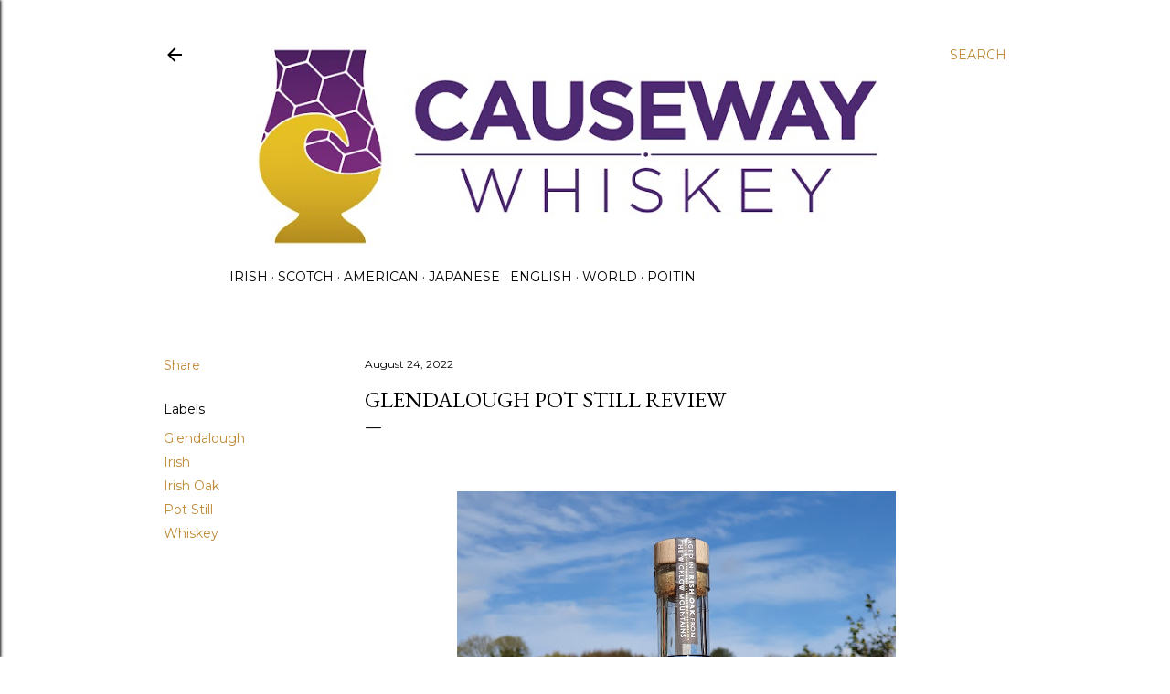

--- FILE ---
content_type: text/html; charset=UTF-8
request_url: https://www.causewaycoastwhiskeyreviews.com/2022/08/glendalough-pot-still.html
body_size: 38247
content:
<!DOCTYPE html>
<html dir='ltr' lang='en-GB' xmlns='http://www.w3.org/1999/xhtml' xmlns:b='http://www.google.com/2005/gml/b' xmlns:data='http://www.google.com/2005/gml/data' xmlns:expr='http://www.google.com/2005/gml/expr'>
<head>
<meta content='width=device-width, initial-scale=1' name='viewport'/>
<title>Glendalough Pot Still Review</title>
<meta content='text/html; charset=UTF-8' http-equiv='Content-Type'/>
<!-- Chrome, Firefox OS and Opera -->
<meta content='#ffffff' name='theme-color'/>
<!-- Windows Phone -->
<meta content='#ffffff' name='msapplication-navbutton-color'/>
<meta content='blogger' name='generator'/>
<link href='https://www.causewaycoastwhiskeyreviews.com/favicon.ico' rel='icon' type='image/x-icon'/>
<link href='https://www.causewaycoastwhiskeyreviews.com/2022/08/glendalough-pot-still.html' rel='canonical'/>
<link rel="alternate" type="application/atom+xml" title="Causeway Whiskey - Atom" href="https://www.causewaycoastwhiskeyreviews.com/feeds/posts/default" />
<link rel="alternate" type="application/rss+xml" title="Causeway Whiskey - RSS" href="https://www.causewaycoastwhiskeyreviews.com/feeds/posts/default?alt=rss" />
<link rel="service.post" type="application/atom+xml" title="Causeway Whiskey - Atom" href="https://www.blogger.com/feeds/2201532745434024149/posts/default" />

<link rel="alternate" type="application/atom+xml" title="Causeway Whiskey - Atom" href="https://www.causewaycoastwhiskeyreviews.com/feeds/6470992393493020504/comments/default" />
<!--Can't find substitution for tag [blog.ieCssRetrofitLinks]-->
<link href='https://blogger.googleusercontent.com/img/b/R29vZ2xl/AVvXsEg-Wgt25fWMDtFNvDD_HphXJ8aBMhAerC2M0CowJh0gz3d_J_3j3ohCnLosc6VIX8OhT1zzBAq-ssEyXswtF1xH4tlvltTRzxklbsnaQ5Uq4LDli5gEF-c19MeoBfuMvVhWxwHQNgUFZgGlHljePvysAAs8Otjw8XQpvf3o2ZPq01VA4XKUIyaNa0QW/w480-h640/20191017_134154.jpg' rel='image_src'/>
<meta content='https://www.causewaycoastwhiskeyreviews.com/2022/08/glendalough-pot-still.html' property='og:url'/>
<meta content='Glendalough Pot Still Review' property='og:title'/>
<meta content='  Originally published 08/11/2019 Since my Redbreast Dream Cask  reviews, I have been getting a little good-natured (at least I think it’s g...' property='og:description'/>
<meta content='https://blogger.googleusercontent.com/img/b/R29vZ2xl/AVvXsEg-Wgt25fWMDtFNvDD_HphXJ8aBMhAerC2M0CowJh0gz3d_J_3j3ohCnLosc6VIX8OhT1zzBAq-ssEyXswtF1xH4tlvltTRzxklbsnaQ5Uq4LDli5gEF-c19MeoBfuMvVhWxwHQNgUFZgGlHljePvysAAs8Otjw8XQpvf3o2ZPq01VA4XKUIyaNa0QW/w1200-h630-p-k-no-nu/20191017_134154.jpg' property='og:image'/>
<style type='text/css'>@font-face{font-family:'EB Garamond';font-style:normal;font-weight:400;font-display:swap;src:url(//fonts.gstatic.com/s/ebgaramond/v32/SlGDmQSNjdsmc35JDF1K5E55YMjF_7DPuGi-6_RkCY9_WamXgHlIbvw.woff2)format('woff2');unicode-range:U+0460-052F,U+1C80-1C8A,U+20B4,U+2DE0-2DFF,U+A640-A69F,U+FE2E-FE2F;}@font-face{font-family:'EB Garamond';font-style:normal;font-weight:400;font-display:swap;src:url(//fonts.gstatic.com/s/ebgaramond/v32/SlGDmQSNjdsmc35JDF1K5E55YMjF_7DPuGi-6_RkAI9_WamXgHlIbvw.woff2)format('woff2');unicode-range:U+0301,U+0400-045F,U+0490-0491,U+04B0-04B1,U+2116;}@font-face{font-family:'EB Garamond';font-style:normal;font-weight:400;font-display:swap;src:url(//fonts.gstatic.com/s/ebgaramond/v32/SlGDmQSNjdsmc35JDF1K5E55YMjF_7DPuGi-6_RkCI9_WamXgHlIbvw.woff2)format('woff2');unicode-range:U+1F00-1FFF;}@font-face{font-family:'EB Garamond';font-style:normal;font-weight:400;font-display:swap;src:url(//fonts.gstatic.com/s/ebgaramond/v32/SlGDmQSNjdsmc35JDF1K5E55YMjF_7DPuGi-6_RkB49_WamXgHlIbvw.woff2)format('woff2');unicode-range:U+0370-0377,U+037A-037F,U+0384-038A,U+038C,U+038E-03A1,U+03A3-03FF;}@font-face{font-family:'EB Garamond';font-style:normal;font-weight:400;font-display:swap;src:url(//fonts.gstatic.com/s/ebgaramond/v32/SlGDmQSNjdsmc35JDF1K5E55YMjF_7DPuGi-6_RkC49_WamXgHlIbvw.woff2)format('woff2');unicode-range:U+0102-0103,U+0110-0111,U+0128-0129,U+0168-0169,U+01A0-01A1,U+01AF-01B0,U+0300-0301,U+0303-0304,U+0308-0309,U+0323,U+0329,U+1EA0-1EF9,U+20AB;}@font-face{font-family:'EB Garamond';font-style:normal;font-weight:400;font-display:swap;src:url(//fonts.gstatic.com/s/ebgaramond/v32/SlGDmQSNjdsmc35JDF1K5E55YMjF_7DPuGi-6_RkCo9_WamXgHlIbvw.woff2)format('woff2');unicode-range:U+0100-02BA,U+02BD-02C5,U+02C7-02CC,U+02CE-02D7,U+02DD-02FF,U+0304,U+0308,U+0329,U+1D00-1DBF,U+1E00-1E9F,U+1EF2-1EFF,U+2020,U+20A0-20AB,U+20AD-20C0,U+2113,U+2C60-2C7F,U+A720-A7FF;}@font-face{font-family:'EB Garamond';font-style:normal;font-weight:400;font-display:swap;src:url(//fonts.gstatic.com/s/ebgaramond/v32/SlGDmQSNjdsmc35JDF1K5E55YMjF_7DPuGi-6_RkBI9_WamXgHlI.woff2)format('woff2');unicode-range:U+0000-00FF,U+0131,U+0152-0153,U+02BB-02BC,U+02C6,U+02DA,U+02DC,U+0304,U+0308,U+0329,U+2000-206F,U+20AC,U+2122,U+2191,U+2193,U+2212,U+2215,U+FEFF,U+FFFD;}@font-face{font-family:'Lato';font-style:normal;font-weight:300;font-display:swap;src:url(//fonts.gstatic.com/s/lato/v25/S6u9w4BMUTPHh7USSwaPGQ3q5d0N7w.woff2)format('woff2');unicode-range:U+0100-02BA,U+02BD-02C5,U+02C7-02CC,U+02CE-02D7,U+02DD-02FF,U+0304,U+0308,U+0329,U+1D00-1DBF,U+1E00-1E9F,U+1EF2-1EFF,U+2020,U+20A0-20AB,U+20AD-20C0,U+2113,U+2C60-2C7F,U+A720-A7FF;}@font-face{font-family:'Lato';font-style:normal;font-weight:300;font-display:swap;src:url(//fonts.gstatic.com/s/lato/v25/S6u9w4BMUTPHh7USSwiPGQ3q5d0.woff2)format('woff2');unicode-range:U+0000-00FF,U+0131,U+0152-0153,U+02BB-02BC,U+02C6,U+02DA,U+02DC,U+0304,U+0308,U+0329,U+2000-206F,U+20AC,U+2122,U+2191,U+2193,U+2212,U+2215,U+FEFF,U+FFFD;}@font-face{font-family:'Lato';font-style:normal;font-weight:400;font-display:swap;src:url(//fonts.gstatic.com/s/lato/v25/S6uyw4BMUTPHjxAwXiWtFCfQ7A.woff2)format('woff2');unicode-range:U+0100-02BA,U+02BD-02C5,U+02C7-02CC,U+02CE-02D7,U+02DD-02FF,U+0304,U+0308,U+0329,U+1D00-1DBF,U+1E00-1E9F,U+1EF2-1EFF,U+2020,U+20A0-20AB,U+20AD-20C0,U+2113,U+2C60-2C7F,U+A720-A7FF;}@font-face{font-family:'Lato';font-style:normal;font-weight:400;font-display:swap;src:url(//fonts.gstatic.com/s/lato/v25/S6uyw4BMUTPHjx4wXiWtFCc.woff2)format('woff2');unicode-range:U+0000-00FF,U+0131,U+0152-0153,U+02BB-02BC,U+02C6,U+02DA,U+02DC,U+0304,U+0308,U+0329,U+2000-206F,U+20AC,U+2122,U+2191,U+2193,U+2212,U+2215,U+FEFF,U+FFFD;}@font-face{font-family:'Lato';font-style:normal;font-weight:700;font-display:swap;src:url(//fonts.gstatic.com/s/lato/v25/S6u9w4BMUTPHh6UVSwaPGQ3q5d0N7w.woff2)format('woff2');unicode-range:U+0100-02BA,U+02BD-02C5,U+02C7-02CC,U+02CE-02D7,U+02DD-02FF,U+0304,U+0308,U+0329,U+1D00-1DBF,U+1E00-1E9F,U+1EF2-1EFF,U+2020,U+20A0-20AB,U+20AD-20C0,U+2113,U+2C60-2C7F,U+A720-A7FF;}@font-face{font-family:'Lato';font-style:normal;font-weight:700;font-display:swap;src:url(//fonts.gstatic.com/s/lato/v25/S6u9w4BMUTPHh6UVSwiPGQ3q5d0.woff2)format('woff2');unicode-range:U+0000-00FF,U+0131,U+0152-0153,U+02BB-02BC,U+02C6,U+02DA,U+02DC,U+0304,U+0308,U+0329,U+2000-206F,U+20AC,U+2122,U+2191,U+2193,U+2212,U+2215,U+FEFF,U+FFFD;}@font-face{font-family:'Lora';font-style:normal;font-weight:400;font-display:swap;src:url(//fonts.gstatic.com/s/lora/v37/0QI6MX1D_JOuGQbT0gvTJPa787weuxJMkq18ndeYxZ2JTg.woff2)format('woff2');unicode-range:U+0460-052F,U+1C80-1C8A,U+20B4,U+2DE0-2DFF,U+A640-A69F,U+FE2E-FE2F;}@font-face{font-family:'Lora';font-style:normal;font-weight:400;font-display:swap;src:url(//fonts.gstatic.com/s/lora/v37/0QI6MX1D_JOuGQbT0gvTJPa787weuxJFkq18ndeYxZ2JTg.woff2)format('woff2');unicode-range:U+0301,U+0400-045F,U+0490-0491,U+04B0-04B1,U+2116;}@font-face{font-family:'Lora';font-style:normal;font-weight:400;font-display:swap;src:url(//fonts.gstatic.com/s/lora/v37/0QI6MX1D_JOuGQbT0gvTJPa787weuxI9kq18ndeYxZ2JTg.woff2)format('woff2');unicode-range:U+0302-0303,U+0305,U+0307-0308,U+0310,U+0312,U+0315,U+031A,U+0326-0327,U+032C,U+032F-0330,U+0332-0333,U+0338,U+033A,U+0346,U+034D,U+0391-03A1,U+03A3-03A9,U+03B1-03C9,U+03D1,U+03D5-03D6,U+03F0-03F1,U+03F4-03F5,U+2016-2017,U+2034-2038,U+203C,U+2040,U+2043,U+2047,U+2050,U+2057,U+205F,U+2070-2071,U+2074-208E,U+2090-209C,U+20D0-20DC,U+20E1,U+20E5-20EF,U+2100-2112,U+2114-2115,U+2117-2121,U+2123-214F,U+2190,U+2192,U+2194-21AE,U+21B0-21E5,U+21F1-21F2,U+21F4-2211,U+2213-2214,U+2216-22FF,U+2308-230B,U+2310,U+2319,U+231C-2321,U+2336-237A,U+237C,U+2395,U+239B-23B7,U+23D0,U+23DC-23E1,U+2474-2475,U+25AF,U+25B3,U+25B7,U+25BD,U+25C1,U+25CA,U+25CC,U+25FB,U+266D-266F,U+27C0-27FF,U+2900-2AFF,U+2B0E-2B11,U+2B30-2B4C,U+2BFE,U+3030,U+FF5B,U+FF5D,U+1D400-1D7FF,U+1EE00-1EEFF;}@font-face{font-family:'Lora';font-style:normal;font-weight:400;font-display:swap;src:url(//fonts.gstatic.com/s/lora/v37/0QI6MX1D_JOuGQbT0gvTJPa787weuxIvkq18ndeYxZ2JTg.woff2)format('woff2');unicode-range:U+0001-000C,U+000E-001F,U+007F-009F,U+20DD-20E0,U+20E2-20E4,U+2150-218F,U+2190,U+2192,U+2194-2199,U+21AF,U+21E6-21F0,U+21F3,U+2218-2219,U+2299,U+22C4-22C6,U+2300-243F,U+2440-244A,U+2460-24FF,U+25A0-27BF,U+2800-28FF,U+2921-2922,U+2981,U+29BF,U+29EB,U+2B00-2BFF,U+4DC0-4DFF,U+FFF9-FFFB,U+10140-1018E,U+10190-1019C,U+101A0,U+101D0-101FD,U+102E0-102FB,U+10E60-10E7E,U+1D2C0-1D2D3,U+1D2E0-1D37F,U+1F000-1F0FF,U+1F100-1F1AD,U+1F1E6-1F1FF,U+1F30D-1F30F,U+1F315,U+1F31C,U+1F31E,U+1F320-1F32C,U+1F336,U+1F378,U+1F37D,U+1F382,U+1F393-1F39F,U+1F3A7-1F3A8,U+1F3AC-1F3AF,U+1F3C2,U+1F3C4-1F3C6,U+1F3CA-1F3CE,U+1F3D4-1F3E0,U+1F3ED,U+1F3F1-1F3F3,U+1F3F5-1F3F7,U+1F408,U+1F415,U+1F41F,U+1F426,U+1F43F,U+1F441-1F442,U+1F444,U+1F446-1F449,U+1F44C-1F44E,U+1F453,U+1F46A,U+1F47D,U+1F4A3,U+1F4B0,U+1F4B3,U+1F4B9,U+1F4BB,U+1F4BF,U+1F4C8-1F4CB,U+1F4D6,U+1F4DA,U+1F4DF,U+1F4E3-1F4E6,U+1F4EA-1F4ED,U+1F4F7,U+1F4F9-1F4FB,U+1F4FD-1F4FE,U+1F503,U+1F507-1F50B,U+1F50D,U+1F512-1F513,U+1F53E-1F54A,U+1F54F-1F5FA,U+1F610,U+1F650-1F67F,U+1F687,U+1F68D,U+1F691,U+1F694,U+1F698,U+1F6AD,U+1F6B2,U+1F6B9-1F6BA,U+1F6BC,U+1F6C6-1F6CF,U+1F6D3-1F6D7,U+1F6E0-1F6EA,U+1F6F0-1F6F3,U+1F6F7-1F6FC,U+1F700-1F7FF,U+1F800-1F80B,U+1F810-1F847,U+1F850-1F859,U+1F860-1F887,U+1F890-1F8AD,U+1F8B0-1F8BB,U+1F8C0-1F8C1,U+1F900-1F90B,U+1F93B,U+1F946,U+1F984,U+1F996,U+1F9E9,U+1FA00-1FA6F,U+1FA70-1FA7C,U+1FA80-1FA89,U+1FA8F-1FAC6,U+1FACE-1FADC,U+1FADF-1FAE9,U+1FAF0-1FAF8,U+1FB00-1FBFF;}@font-face{font-family:'Lora';font-style:normal;font-weight:400;font-display:swap;src:url(//fonts.gstatic.com/s/lora/v37/0QI6MX1D_JOuGQbT0gvTJPa787weuxJOkq18ndeYxZ2JTg.woff2)format('woff2');unicode-range:U+0102-0103,U+0110-0111,U+0128-0129,U+0168-0169,U+01A0-01A1,U+01AF-01B0,U+0300-0301,U+0303-0304,U+0308-0309,U+0323,U+0329,U+1EA0-1EF9,U+20AB;}@font-face{font-family:'Lora';font-style:normal;font-weight:400;font-display:swap;src:url(//fonts.gstatic.com/s/lora/v37/0QI6MX1D_JOuGQbT0gvTJPa787weuxJPkq18ndeYxZ2JTg.woff2)format('woff2');unicode-range:U+0100-02BA,U+02BD-02C5,U+02C7-02CC,U+02CE-02D7,U+02DD-02FF,U+0304,U+0308,U+0329,U+1D00-1DBF,U+1E00-1E9F,U+1EF2-1EFF,U+2020,U+20A0-20AB,U+20AD-20C0,U+2113,U+2C60-2C7F,U+A720-A7FF;}@font-face{font-family:'Lora';font-style:normal;font-weight:400;font-display:swap;src:url(//fonts.gstatic.com/s/lora/v37/0QI6MX1D_JOuGQbT0gvTJPa787weuxJBkq18ndeYxZ0.woff2)format('woff2');unicode-range:U+0000-00FF,U+0131,U+0152-0153,U+02BB-02BC,U+02C6,U+02DA,U+02DC,U+0304,U+0308,U+0329,U+2000-206F,U+20AC,U+2122,U+2191,U+2193,U+2212,U+2215,U+FEFF,U+FFFD;}@font-face{font-family:'Montserrat';font-style:normal;font-weight:400;font-display:swap;src:url(//fonts.gstatic.com/s/montserrat/v31/JTUSjIg1_i6t8kCHKm459WRhyyTh89ZNpQ.woff2)format('woff2');unicode-range:U+0460-052F,U+1C80-1C8A,U+20B4,U+2DE0-2DFF,U+A640-A69F,U+FE2E-FE2F;}@font-face{font-family:'Montserrat';font-style:normal;font-weight:400;font-display:swap;src:url(//fonts.gstatic.com/s/montserrat/v31/JTUSjIg1_i6t8kCHKm459W1hyyTh89ZNpQ.woff2)format('woff2');unicode-range:U+0301,U+0400-045F,U+0490-0491,U+04B0-04B1,U+2116;}@font-face{font-family:'Montserrat';font-style:normal;font-weight:400;font-display:swap;src:url(//fonts.gstatic.com/s/montserrat/v31/JTUSjIg1_i6t8kCHKm459WZhyyTh89ZNpQ.woff2)format('woff2');unicode-range:U+0102-0103,U+0110-0111,U+0128-0129,U+0168-0169,U+01A0-01A1,U+01AF-01B0,U+0300-0301,U+0303-0304,U+0308-0309,U+0323,U+0329,U+1EA0-1EF9,U+20AB;}@font-face{font-family:'Montserrat';font-style:normal;font-weight:400;font-display:swap;src:url(//fonts.gstatic.com/s/montserrat/v31/JTUSjIg1_i6t8kCHKm459WdhyyTh89ZNpQ.woff2)format('woff2');unicode-range:U+0100-02BA,U+02BD-02C5,U+02C7-02CC,U+02CE-02D7,U+02DD-02FF,U+0304,U+0308,U+0329,U+1D00-1DBF,U+1E00-1E9F,U+1EF2-1EFF,U+2020,U+20A0-20AB,U+20AD-20C0,U+2113,U+2C60-2C7F,U+A720-A7FF;}@font-face{font-family:'Montserrat';font-style:normal;font-weight:400;font-display:swap;src:url(//fonts.gstatic.com/s/montserrat/v31/JTUSjIg1_i6t8kCHKm459WlhyyTh89Y.woff2)format('woff2');unicode-range:U+0000-00FF,U+0131,U+0152-0153,U+02BB-02BC,U+02C6,U+02DA,U+02DC,U+0304,U+0308,U+0329,U+2000-206F,U+20AC,U+2122,U+2191,U+2193,U+2212,U+2215,U+FEFF,U+FFFD;}@font-face{font-family:'Montserrat';font-style:normal;font-weight:700;font-display:swap;src:url(//fonts.gstatic.com/s/montserrat/v31/JTUSjIg1_i6t8kCHKm459WRhyyTh89ZNpQ.woff2)format('woff2');unicode-range:U+0460-052F,U+1C80-1C8A,U+20B4,U+2DE0-2DFF,U+A640-A69F,U+FE2E-FE2F;}@font-face{font-family:'Montserrat';font-style:normal;font-weight:700;font-display:swap;src:url(//fonts.gstatic.com/s/montserrat/v31/JTUSjIg1_i6t8kCHKm459W1hyyTh89ZNpQ.woff2)format('woff2');unicode-range:U+0301,U+0400-045F,U+0490-0491,U+04B0-04B1,U+2116;}@font-face{font-family:'Montserrat';font-style:normal;font-weight:700;font-display:swap;src:url(//fonts.gstatic.com/s/montserrat/v31/JTUSjIg1_i6t8kCHKm459WZhyyTh89ZNpQ.woff2)format('woff2');unicode-range:U+0102-0103,U+0110-0111,U+0128-0129,U+0168-0169,U+01A0-01A1,U+01AF-01B0,U+0300-0301,U+0303-0304,U+0308-0309,U+0323,U+0329,U+1EA0-1EF9,U+20AB;}@font-face{font-family:'Montserrat';font-style:normal;font-weight:700;font-display:swap;src:url(//fonts.gstatic.com/s/montserrat/v31/JTUSjIg1_i6t8kCHKm459WdhyyTh89ZNpQ.woff2)format('woff2');unicode-range:U+0100-02BA,U+02BD-02C5,U+02C7-02CC,U+02CE-02D7,U+02DD-02FF,U+0304,U+0308,U+0329,U+1D00-1DBF,U+1E00-1E9F,U+1EF2-1EFF,U+2020,U+20A0-20AB,U+20AD-20C0,U+2113,U+2C60-2C7F,U+A720-A7FF;}@font-face{font-family:'Montserrat';font-style:normal;font-weight:700;font-display:swap;src:url(//fonts.gstatic.com/s/montserrat/v31/JTUSjIg1_i6t8kCHKm459WlhyyTh89Y.woff2)format('woff2');unicode-range:U+0000-00FF,U+0131,U+0152-0153,U+02BB-02BC,U+02C6,U+02DA,U+02DC,U+0304,U+0308,U+0329,U+2000-206F,U+20AC,U+2122,U+2191,U+2193,U+2212,U+2215,U+FEFF,U+FFFD;}</style>
<style id='page-skin-1' type='text/css'><!--
/*! normalize.css v3.0.1 | MIT License | git.io/normalize */html{font-family:sans-serif;-ms-text-size-adjust:100%;-webkit-text-size-adjust:100%}body{margin:0}article,aside,details,figcaption,figure,footer,header,hgroup,main,nav,section,summary{display:block}audio,canvas,progress,video{display:inline-block;vertical-align:baseline}audio:not([controls]){display:none;height:0}[hidden],template{display:none}a{background:transparent}a:active,a:hover{outline:0}abbr[title]{border-bottom:1px dotted}b,strong{font-weight:bold}dfn{font-style:italic}h1{font-size:2em;margin:.67em 0}mark{background:#ff0;color:#000}small{font-size:80%}sub,sup{font-size:75%;line-height:0;position:relative;vertical-align:baseline}sup{top:-0.5em}sub{bottom:-0.25em}img{border:0}svg:not(:root){overflow:hidden}figure{margin:1em 40px}hr{-moz-box-sizing:content-box;box-sizing:content-box;height:0}pre{overflow:auto}code,kbd,pre,samp{font-family:monospace,monospace;font-size:1em}button,input,optgroup,select,textarea{color:inherit;font:inherit;margin:0}button{overflow:visible}button,select{text-transform:none}button,html input[type="button"],input[type="reset"],input[type="submit"]{-webkit-appearance:button;cursor:pointer}button[disabled],html input[disabled]{cursor:default}button::-moz-focus-inner,input::-moz-focus-inner{border:0;padding:0}input{line-height:normal}input[type="checkbox"],input[type="radio"]{box-sizing:border-box;padding:0}input[type="number"]::-webkit-inner-spin-button,input[type="number"]::-webkit-outer-spin-button{height:auto}input[type="search"]{-webkit-appearance:textfield;-moz-box-sizing:content-box;-webkit-box-sizing:content-box;box-sizing:content-box}input[type="search"]::-webkit-search-cancel-button,input[type="search"]::-webkit-search-decoration{-webkit-appearance:none}fieldset{border:1px solid #c0c0c0;margin:0 2px;padding:.35em .625em .75em}legend{border:0;padding:0}textarea{overflow:auto}optgroup{font-weight:bold}table{border-collapse:collapse;border-spacing:0}td,th{padding:0}
/*!************************************************
* Blogger Template Style
* Name: Soho
**************************************************/
body{
overflow-wrap:break-word;
word-break:break-word;
word-wrap:break-word
}
.hidden{
display:none
}
.invisible{
visibility:hidden
}
.container::after,.float-container::after{
clear:both;
content:"";
display:table
}
.clearboth{
clear:both
}
#comments .comment .comment-actions,.subscribe-popup .FollowByEmail .follow-by-email-submit{
background:0 0;
border:0;
box-shadow:none;
color:#bf8b38;
cursor:pointer;
font-size:14px;
font-weight:700;
outline:0;
text-decoration:none;
text-transform:uppercase;
width:auto
}
.dim-overlay{
background-color:rgba(0,0,0,.54);
height:100vh;
left:0;
position:fixed;
top:0;
width:100%
}
#sharing-dim-overlay{
background-color:transparent
}
input::-ms-clear{
display:none
}
.blogger-logo,.svg-icon-24.blogger-logo{
fill:#ff9800;
opacity:1
}
.loading-spinner-large{
-webkit-animation:mspin-rotate 1.568s infinite linear;
animation:mspin-rotate 1.568s infinite linear;
height:48px;
overflow:hidden;
position:absolute;
width:48px;
z-index:200
}
.loading-spinner-large>div{
-webkit-animation:mspin-revrot 5332ms infinite steps(4);
animation:mspin-revrot 5332ms infinite steps(4)
}
.loading-spinner-large>div>div{
-webkit-animation:mspin-singlecolor-large-film 1333ms infinite steps(81);
animation:mspin-singlecolor-large-film 1333ms infinite steps(81);
background-size:100%;
height:48px;
width:3888px
}
.mspin-black-large>div>div,.mspin-grey_54-large>div>div{
background-image:url(https://www.blogblog.com/indie/mspin_black_large.svg)
}
.mspin-white-large>div>div{
background-image:url(https://www.blogblog.com/indie/mspin_white_large.svg)
}
.mspin-grey_54-large{
opacity:.54
}
@-webkit-keyframes mspin-singlecolor-large-film{
from{
-webkit-transform:translateX(0);
transform:translateX(0)
}
to{
-webkit-transform:translateX(-3888px);
transform:translateX(-3888px)
}
}
@keyframes mspin-singlecolor-large-film{
from{
-webkit-transform:translateX(0);
transform:translateX(0)
}
to{
-webkit-transform:translateX(-3888px);
transform:translateX(-3888px)
}
}
@-webkit-keyframes mspin-rotate{
from{
-webkit-transform:rotate(0);
transform:rotate(0)
}
to{
-webkit-transform:rotate(360deg);
transform:rotate(360deg)
}
}
@keyframes mspin-rotate{
from{
-webkit-transform:rotate(0);
transform:rotate(0)
}
to{
-webkit-transform:rotate(360deg);
transform:rotate(360deg)
}
}
@-webkit-keyframes mspin-revrot{
from{
-webkit-transform:rotate(0);
transform:rotate(0)
}
to{
-webkit-transform:rotate(-360deg);
transform:rotate(-360deg)
}
}
@keyframes mspin-revrot{
from{
-webkit-transform:rotate(0);
transform:rotate(0)
}
to{
-webkit-transform:rotate(-360deg);
transform:rotate(-360deg)
}
}
.skip-navigation{
background-color:#fff;
box-sizing:border-box;
color:#000;
display:block;
height:0;
left:0;
line-height:50px;
overflow:hidden;
padding-top:0;
position:fixed;
text-align:center;
top:0;
-webkit-transition:box-shadow .3s,height .3s,padding-top .3s;
transition:box-shadow .3s,height .3s,padding-top .3s;
width:100%;
z-index:900
}
.skip-navigation:focus{
box-shadow:0 4px 5px 0 rgba(0,0,0,.14),0 1px 10px 0 rgba(0,0,0,.12),0 2px 4px -1px rgba(0,0,0,.2);
height:50px
}
#main{
outline:0
}
.main-heading{
position:absolute;
clip:rect(1px,1px,1px,1px);
padding:0;
border:0;
height:1px;
width:1px;
overflow:hidden
}
.Attribution{
margin-top:1em;
text-align:center
}
.Attribution .blogger img,.Attribution .blogger svg{
vertical-align:bottom
}
.Attribution .blogger img{
margin-right:.5em
}
.Attribution div{
line-height:24px;
margin-top:.5em
}
.Attribution .copyright,.Attribution .image-attribution{
font-size:.7em;
margin-top:1.5em
}
.BLOG_mobile_video_class{
display:none
}
.bg-photo{
background-attachment:scroll!important
}
body .CSS_LIGHTBOX{
z-index:900
}
.extendable .show-less,.extendable .show-more{
border-color:#bf8b38;
color:#bf8b38;
margin-top:8px
}
.extendable .show-less.hidden,.extendable .show-more.hidden{
display:none
}
.inline-ad{
display:none;
max-width:100%;
overflow:hidden
}
.adsbygoogle{
display:block
}
#cookieChoiceInfo{
bottom:0;
top:auto
}
iframe.b-hbp-video{
border:0
}
.post-body img{
max-width:100%
}
.post-body iframe{
max-width:100%
}
.post-body a[imageanchor="1"]{
display:inline-block
}
.byline{
margin-right:1em
}
.byline:last-child{
margin-right:0
}
.link-copied-dialog{
max-width:520px;
outline:0
}
.link-copied-dialog .modal-dialog-buttons{
margin-top:8px
}
.link-copied-dialog .goog-buttonset-default{
background:0 0;
border:0
}
.link-copied-dialog .goog-buttonset-default:focus{
outline:0
}
.paging-control-container{
margin-bottom:16px
}
.paging-control-container .paging-control{
display:inline-block
}
.paging-control-container .comment-range-text::after,.paging-control-container .paging-control{
color:#bf8b38
}
.paging-control-container .comment-range-text,.paging-control-container .paging-control{
margin-right:8px
}
.paging-control-container .comment-range-text::after,.paging-control-container .paging-control::after{
content:"\b7";
cursor:default;
padding-left:8px;
pointer-events:none
}
.paging-control-container .comment-range-text:last-child::after,.paging-control-container .paging-control:last-child::after{
content:none
}
.byline.reactions iframe{
height:20px
}
.b-notification{
color:#000;
background-color:#fff;
border-bottom:solid 1px #000;
box-sizing:border-box;
padding:16px 32px;
text-align:center
}
.b-notification.visible{
-webkit-transition:margin-top .3s cubic-bezier(.4,0,.2,1);
transition:margin-top .3s cubic-bezier(.4,0,.2,1)
}
.b-notification.invisible{
position:absolute
}
.b-notification-close{
position:absolute;
right:8px;
top:8px
}
.no-posts-message{
line-height:40px;
text-align:center
}
@media screen and (max-width:1162px){
body.item-view .post-body a[imageanchor="1"][style*="float: left;"],body.item-view .post-body a[imageanchor="1"][style*="float: right;"]{
float:none!important;
clear:none!important
}
body.item-view .post-body a[imageanchor="1"] img{
display:block;
height:auto;
margin:0 auto
}
body.item-view .post-body>.separator:first-child>a[imageanchor="1"]:first-child{
margin-top:20px
}
.post-body a[imageanchor]{
display:block
}
body.item-view .post-body a[imageanchor="1"]{
margin-left:0!important;
margin-right:0!important
}
body.item-view .post-body a[imageanchor="1"]+a[imageanchor="1"]{
margin-top:16px
}
}
.item-control{
display:none
}
#comments{
border-top:1px dashed rgba(0,0,0,.54);
margin-top:20px;
padding:20px
}
#comments .comment-thread ol{
margin:0;
padding-left:0;
padding-left:0
}
#comments .comment .comment-replybox-single,#comments .comment-thread .comment-replies{
margin-left:60px
}
#comments .comment-thread .thread-count{
display:none
}
#comments .comment{
list-style-type:none;
padding:0 0 30px;
position:relative
}
#comments .comment .comment{
padding-bottom:8px
}
.comment .avatar-image-container{
position:absolute
}
.comment .avatar-image-container img{
border-radius:50%
}
.avatar-image-container svg,.comment .avatar-image-container .avatar-icon{
border-radius:50%;
border:solid 1px #000000;
box-sizing:border-box;
fill:#000000;
height:35px;
margin:0;
padding:7px;
width:35px
}
.comment .comment-block{
margin-top:10px;
margin-left:60px;
padding-bottom:0
}
#comments .comment-author-header-wrapper{
margin-left:40px
}
#comments .comment .thread-expanded .comment-block{
padding-bottom:20px
}
#comments .comment .comment-header .user,#comments .comment .comment-header .user a{
color:#000000;
font-style:normal;
font-weight:700
}
#comments .comment .comment-actions{
bottom:0;
margin-bottom:15px;
position:absolute
}
#comments .comment .comment-actions>*{
margin-right:8px
}
#comments .comment .comment-header .datetime{
bottom:0;
color:#000000;
display:inline-block;
font-size:13px;
font-style:italic;
margin-left:8px
}
#comments .comment .comment-footer .comment-timestamp a,#comments .comment .comment-header .datetime a{
color:#000000
}
#comments .comment .comment-content,.comment .comment-body{
margin-top:12px;
word-break:break-word
}
.comment-body{
margin-bottom:12px
}
#comments.embed[data-num-comments="0"]{
border:0;
margin-top:0;
padding-top:0
}
#comments.embed[data-num-comments="0"] #comment-post-message,#comments.embed[data-num-comments="0"] div.comment-form>p,#comments.embed[data-num-comments="0"] p.comment-footer{
display:none
}
#comment-editor-src{
display:none
}
.comments .comments-content .loadmore.loaded{
max-height:0;
opacity:0;
overflow:hidden
}
.extendable .remaining-items{
height:0;
overflow:hidden;
-webkit-transition:height .3s cubic-bezier(.4,0,.2,1);
transition:height .3s cubic-bezier(.4,0,.2,1)
}
.extendable .remaining-items.expanded{
height:auto
}
.svg-icon-24,.svg-icon-24-button{
cursor:pointer;
height:24px;
width:24px;
min-width:24px
}
.touch-icon{
margin:-12px;
padding:12px
}
.touch-icon:active,.touch-icon:focus{
background-color:rgba(153,153,153,.4);
border-radius:50%
}
svg:not(:root).touch-icon{
overflow:visible
}
html[dir=rtl] .rtl-reversible-icon{
-webkit-transform:scaleX(-1);
-ms-transform:scaleX(-1);
transform:scaleX(-1)
}
.svg-icon-24-button,.touch-icon-button{
background:0 0;
border:0;
margin:0;
outline:0;
padding:0
}
.touch-icon-button .touch-icon:active,.touch-icon-button .touch-icon:focus{
background-color:transparent
}
.touch-icon-button:active .touch-icon,.touch-icon-button:focus .touch-icon{
background-color:rgba(153,153,153,.4);
border-radius:50%
}
.Profile .default-avatar-wrapper .avatar-icon{
border-radius:50%;
border:solid 1px #000000;
box-sizing:border-box;
fill:#000000;
margin:0
}
.Profile .individual .default-avatar-wrapper .avatar-icon{
padding:25px
}
.Profile .individual .avatar-icon,.Profile .individual .profile-img{
height:120px;
width:120px
}
.Profile .team .default-avatar-wrapper .avatar-icon{
padding:8px
}
.Profile .team .avatar-icon,.Profile .team .default-avatar-wrapper,.Profile .team .profile-img{
height:40px;
width:40px
}
.snippet-container{
margin:0;
position:relative;
overflow:hidden
}
.snippet-fade{
bottom:0;
box-sizing:border-box;
position:absolute;
width:96px
}
.snippet-fade{
right:0
}
.snippet-fade:after{
content:"\2026"
}
.snippet-fade:after{
float:right
}
.centered-top-container.sticky{
left:0;
position:fixed;
right:0;
top:0;
width:auto;
z-index:50;
-webkit-transition-property:opacity,-webkit-transform;
transition-property:opacity,-webkit-transform;
transition-property:transform,opacity;
transition-property:transform,opacity,-webkit-transform;
-webkit-transition-duration:.2s;
transition-duration:.2s;
-webkit-transition-timing-function:cubic-bezier(.4,0,.2,1);
transition-timing-function:cubic-bezier(.4,0,.2,1)
}
.centered-top-placeholder{
display:none
}
.collapsed-header .centered-top-placeholder{
display:block
}
.centered-top-container .Header .replaced h1,.centered-top-placeholder .Header .replaced h1{
display:none
}
.centered-top-container.sticky .Header .replaced h1{
display:block
}
.centered-top-container.sticky .Header .header-widget{
background:0 0
}
.centered-top-container.sticky .Header .header-image-wrapper{
display:none
}
.centered-top-container img,.centered-top-placeholder img{
max-width:100%
}
.collapsible{
-webkit-transition:height .3s cubic-bezier(.4,0,.2,1);
transition:height .3s cubic-bezier(.4,0,.2,1)
}
.collapsible,.collapsible>summary{
display:block;
overflow:hidden
}
.collapsible>:not(summary){
display:none
}
.collapsible[open]>:not(summary){
display:block
}
.collapsible:focus,.collapsible>summary:focus{
outline:0
}
.collapsible>summary{
cursor:pointer;
display:block;
padding:0
}
.collapsible:focus>summary,.collapsible>summary:focus{
background-color:transparent
}
.collapsible>summary::-webkit-details-marker{
display:none
}
.collapsible-title{
-webkit-box-align:center;
-webkit-align-items:center;
-ms-flex-align:center;
align-items:center;
display:-webkit-box;
display:-webkit-flex;
display:-ms-flexbox;
display:flex
}
.collapsible-title .title{
-webkit-box-flex:1;
-webkit-flex:1 1 auto;
-ms-flex:1 1 auto;
flex:1 1 auto;
-webkit-box-ordinal-group:1;
-webkit-order:0;
-ms-flex-order:0;
order:0;
overflow:hidden;
text-overflow:ellipsis;
white-space:nowrap
}
.collapsible-title .chevron-down,.collapsible[open] .collapsible-title .chevron-up{
display:block
}
.collapsible-title .chevron-up,.collapsible[open] .collapsible-title .chevron-down{
display:none
}
.flat-button{
cursor:pointer;
display:inline-block;
font-weight:700;
text-transform:uppercase;
border-radius:2px;
padding:8px;
margin:-8px
}
.flat-icon-button{
background:0 0;
border:0;
margin:0;
outline:0;
padding:0;
margin:-12px;
padding:12px;
cursor:pointer;
box-sizing:content-box;
display:inline-block;
line-height:0
}
.flat-icon-button,.flat-icon-button .splash-wrapper{
border-radius:50%
}
.flat-icon-button .splash.animate{
-webkit-animation-duration:.3s;
animation-duration:.3s
}
.overflowable-container{
max-height:28px;
overflow:hidden;
position:relative
}
.overflow-button{
cursor:pointer
}
#overflowable-dim-overlay{
background:0 0
}
.overflow-popup{
box-shadow:0 2px 2px 0 rgba(0,0,0,.14),0 3px 1px -2px rgba(0,0,0,.2),0 1px 5px 0 rgba(0,0,0,.12);
background-color:#ffffff;
left:0;
max-width:calc(100% - 32px);
position:absolute;
top:0;
visibility:hidden;
z-index:101
}
.overflow-popup ul{
list-style:none
}
.overflow-popup .tabs li,.overflow-popup li{
display:block;
height:auto
}
.overflow-popup .tabs li{
padding-left:0;
padding-right:0
}
.overflow-button.hidden,.overflow-popup .tabs li.hidden,.overflow-popup li.hidden{
display:none
}
.search{
display:-webkit-box;
display:-webkit-flex;
display:-ms-flexbox;
display:flex;
line-height:24px;
width:24px
}
.search.focused{
width:100%
}
.search.focused .section{
width:100%
}
.search form{
z-index:101
}
.search h3{
display:none
}
.search form{
display:-webkit-box;
display:-webkit-flex;
display:-ms-flexbox;
display:flex;
-webkit-box-flex:1;
-webkit-flex:1 0 0;
-ms-flex:1 0 0px;
flex:1 0 0;
border-bottom:solid 1px transparent;
padding-bottom:8px
}
.search form>*{
display:none
}
.search.focused form>*{
display:block
}
.search .search-input label{
display:none
}
.centered-top-placeholder.cloned .search form{
z-index:30
}
.search.focused form{
border-color:#000000;
position:relative;
width:auto
}
.collapsed-header .centered-top-container .search.focused form{
border-bottom-color:transparent
}
.search-expand{
-webkit-box-flex:0;
-webkit-flex:0 0 auto;
-ms-flex:0 0 auto;
flex:0 0 auto
}
.search-expand-text{
display:none
}
.search-close{
display:inline;
vertical-align:middle
}
.search-input{
-webkit-box-flex:1;
-webkit-flex:1 0 1px;
-ms-flex:1 0 1px;
flex:1 0 1px
}
.search-input input{
background:0 0;
border:0;
box-sizing:border-box;
color:#000000;
display:inline-block;
outline:0;
width:calc(100% - 48px)
}
.search-input input.no-cursor{
color:transparent;
text-shadow:0 0 0 #000000
}
.collapsed-header .centered-top-container .search-action,.collapsed-header .centered-top-container .search-input input{
color:#000000
}
.collapsed-header .centered-top-container .search-input input.no-cursor{
color:transparent;
text-shadow:0 0 0 #000000
}
.collapsed-header .centered-top-container .search-input input.no-cursor:focus,.search-input input.no-cursor:focus{
outline:0
}
.search-focused>*{
visibility:hidden
}
.search-focused .search,.search-focused .search-icon{
visibility:visible
}
.search.focused .search-action{
display:block
}
.search.focused .search-action:disabled{
opacity:.3
}
.widget.Sharing .sharing-button{
display:none
}
.widget.Sharing .sharing-buttons li{
padding:0
}
.widget.Sharing .sharing-buttons li span{
display:none
}
.post-share-buttons{
position:relative
}
.centered-bottom .share-buttons .svg-icon-24,.share-buttons .svg-icon-24{
fill:#000000
}
.sharing-open.touch-icon-button:active .touch-icon,.sharing-open.touch-icon-button:focus .touch-icon{
background-color:transparent
}
.share-buttons{
background-color:#ffffff;
border-radius:2px;
box-shadow:0 2px 2px 0 rgba(0,0,0,.14),0 3px 1px -2px rgba(0,0,0,.2),0 1px 5px 0 rgba(0,0,0,.12);
color:#000000;
list-style:none;
margin:0;
padding:8px 0;
position:absolute;
top:-11px;
min-width:200px;
z-index:101
}
.share-buttons.hidden{
display:none
}
.sharing-button{
background:0 0;
border:0;
margin:0;
outline:0;
padding:0;
cursor:pointer
}
.share-buttons li{
margin:0;
height:48px
}
.share-buttons li:last-child{
margin-bottom:0
}
.share-buttons li .sharing-platform-button{
box-sizing:border-box;
cursor:pointer;
display:block;
height:100%;
margin-bottom:0;
padding:0 16px;
position:relative;
width:100%
}
.share-buttons li .sharing-platform-button:focus,.share-buttons li .sharing-platform-button:hover{
background-color:rgba(128,128,128,.1);
outline:0
}
.share-buttons li svg[class*=" sharing-"],.share-buttons li svg[class^=sharing-]{
position:absolute;
top:10px
}
.share-buttons li span.sharing-platform-button{
position:relative;
top:0
}
.share-buttons li .platform-sharing-text{
display:block;
font-size:16px;
line-height:48px;
white-space:nowrap
}
.share-buttons li .platform-sharing-text{
margin-left:56px
}
.sidebar-container{
background-color:#f7f7f7;
max-width:284px;
overflow-y:auto;
-webkit-transition-property:-webkit-transform;
transition-property:-webkit-transform;
transition-property:transform;
transition-property:transform,-webkit-transform;
-webkit-transition-duration:.3s;
transition-duration:.3s;
-webkit-transition-timing-function:cubic-bezier(0,0,.2,1);
transition-timing-function:cubic-bezier(0,0,.2,1);
width:284px;
z-index:101;
-webkit-overflow-scrolling:touch
}
.sidebar-container .navigation{
line-height:0;
padding:16px
}
.sidebar-container .sidebar-back{
cursor:pointer
}
.sidebar-container .widget{
background:0 0;
margin:0 16px;
padding:16px 0
}
.sidebar-container .widget .title{
color:#000000;
margin:0
}
.sidebar-container .widget ul{
list-style:none;
margin:0;
padding:0
}
.sidebar-container .widget ul ul{
margin-left:1em
}
.sidebar-container .widget li{
font-size:16px;
line-height:normal
}
.sidebar-container .widget+.widget{
border-top:1px dashed #000000
}
.BlogArchive li{
margin:16px 0
}
.BlogArchive li:last-child{
margin-bottom:0
}
.Label li a{
display:inline-block
}
.BlogArchive .post-count,.Label .label-count{
float:right;
margin-left:.25em
}
.BlogArchive .post-count::before,.Label .label-count::before{
content:"("
}
.BlogArchive .post-count::after,.Label .label-count::after{
content:")"
}
.widget.Translate .skiptranslate>div{
display:block!important
}
.widget.Profile .profile-link{
display:-webkit-box;
display:-webkit-flex;
display:-ms-flexbox;
display:flex
}
.widget.Profile .team-member .default-avatar-wrapper,.widget.Profile .team-member .profile-img{
-webkit-box-flex:0;
-webkit-flex:0 0 auto;
-ms-flex:0 0 auto;
flex:0 0 auto;
margin-right:1em
}
.widget.Profile .individual .profile-link{
-webkit-box-orient:vertical;
-webkit-box-direction:normal;
-webkit-flex-direction:column;
-ms-flex-direction:column;
flex-direction:column
}
.widget.Profile .team .profile-link .profile-name{
-webkit-align-self:center;
-ms-flex-item-align:center;
align-self:center;
display:block;
-webkit-box-flex:1;
-webkit-flex:1 1 auto;
-ms-flex:1 1 auto;
flex:1 1 auto
}
.dim-overlay{
background-color:rgba(0,0,0,.54);
z-index:100
}
body.sidebar-visible{
overflow-y:hidden
}
@media screen and (max-width:1439px){
.sidebar-container{
bottom:0;
position:fixed;
top:0;
left:0;
right:auto
}
.sidebar-container.sidebar-invisible{
-webkit-transition-timing-function:cubic-bezier(.4,0,.6,1);
transition-timing-function:cubic-bezier(.4,0,.6,1)
}
html[dir=ltr] .sidebar-container.sidebar-invisible{
-webkit-transform:translateX(-284px);
-ms-transform:translateX(-284px);
transform:translateX(-284px)
}
html[dir=rtl] .sidebar-container.sidebar-invisible{
-webkit-transform:translateX(284px);
-ms-transform:translateX(284px);
transform:translateX(284px)
}
}
@media screen and (min-width:1440px){
.sidebar-container{
position:absolute;
top:0;
left:0;
right:auto
}
.sidebar-container .navigation{
display:none
}
}
.dialog{
box-shadow:0 2px 2px 0 rgba(0,0,0,.14),0 3px 1px -2px rgba(0,0,0,.2),0 1px 5px 0 rgba(0,0,0,.12);
background:#ffffff;
box-sizing:border-box;
color:#000000;
padding:30px;
position:fixed;
text-align:center;
width:calc(100% - 24px);
z-index:101
}
.dialog input[type=email],.dialog input[type=text]{
background-color:transparent;
border:0;
border-bottom:solid 1px rgba(0,0,0,.12);
color:#000000;
display:block;
font-family:EB Garamond, serif;
font-size:16px;
line-height:24px;
margin:auto;
padding-bottom:7px;
outline:0;
text-align:center;
width:100%
}
.dialog input[type=email]::-webkit-input-placeholder,.dialog input[type=text]::-webkit-input-placeholder{
color:#000000
}
.dialog input[type=email]::-moz-placeholder,.dialog input[type=text]::-moz-placeholder{
color:#000000
}
.dialog input[type=email]:-ms-input-placeholder,.dialog input[type=text]:-ms-input-placeholder{
color:#000000
}
.dialog input[type=email]::-ms-input-placeholder,.dialog input[type=text]::-ms-input-placeholder{
color:#000000
}
.dialog input[type=email]::placeholder,.dialog input[type=text]::placeholder{
color:#000000
}
.dialog input[type=email]:focus,.dialog input[type=text]:focus{
border-bottom:solid 2px #bf8b38;
padding-bottom:6px
}
.dialog input.no-cursor{
color:transparent;
text-shadow:0 0 0 #000000
}
.dialog input.no-cursor:focus{
outline:0
}
.dialog input.no-cursor:focus{
outline:0
}
.dialog input[type=submit]{
font-family:EB Garamond, serif
}
.dialog .goog-buttonset-default{
color:#bf8b38
}
.subscribe-popup{
max-width:364px
}
.subscribe-popup h3{
color:#000000;
font-size:1.8em;
margin-top:0
}
.subscribe-popup .FollowByEmail h3{
display:none
}
.subscribe-popup .FollowByEmail .follow-by-email-submit{
color:#bf8b38;
display:inline-block;
margin:0 auto;
margin-top:24px;
width:auto;
white-space:normal
}
.subscribe-popup .FollowByEmail .follow-by-email-submit:disabled{
cursor:default;
opacity:.3
}
@media (max-width:800px){
.blog-name div.widget.Subscribe{
margin-bottom:16px
}
body.item-view .blog-name div.widget.Subscribe{
margin:8px auto 16px auto;
width:100%
}
}
body#layout .bg-photo,body#layout .bg-photo-overlay{
display:none
}
body#layout .page_body{
padding:0;
position:relative;
top:0
}
body#layout .page{
display:inline-block;
left:inherit;
position:relative;
vertical-align:top;
width:540px
}
body#layout .centered{
max-width:954px
}
body#layout .navigation{
display:none
}
body#layout .sidebar-container{
display:inline-block;
width:40%
}
body#layout .hamburger-menu,body#layout .search{
display:none
}
body{
background-color:#ffffff;
color:#000000;
font:normal 400 20px EB Garamond, serif;
height:100%;
margin:0;
min-height:100vh
}
h1,h2,h3,h4,h5,h6{
font-weight:400
}
a{
color:#bf8b38;
text-decoration:none
}
.dim-overlay{
z-index:100
}
body.sidebar-visible .page_body{
overflow-y:scroll
}
.widget .title{
color:#000000;
font:normal 400 12px Montserrat, sans-serif
}
.extendable .show-less,.extendable .show-more{
color:#bf8b38;
font:normal 400 12px Montserrat, sans-serif;
margin:12px -8px 0 -8px;
text-transform:uppercase
}
.footer .widget,.main .widget{
margin:50px 0
}
.main .widget .title{
text-transform:uppercase
}
.inline-ad{
display:block;
margin-top:50px
}
.adsbygoogle{
text-align:center
}
.page_body{
display:-webkit-box;
display:-webkit-flex;
display:-ms-flexbox;
display:flex;
-webkit-box-orient:vertical;
-webkit-box-direction:normal;
-webkit-flex-direction:column;
-ms-flex-direction:column;
flex-direction:column;
min-height:100vh;
position:relative;
z-index:20
}
.page_body>*{
-webkit-box-flex:0;
-webkit-flex:0 0 auto;
-ms-flex:0 0 auto;
flex:0 0 auto
}
.page_body>#footer{
margin-top:auto
}
.centered-bottom,.centered-top{
margin:0 32px;
max-width:100%
}
.centered-top{
padding-bottom:12px;
padding-top:12px
}
.sticky .centered-top{
padding-bottom:0;
padding-top:0
}
.centered-top-container,.centered-top-placeholder{
background:#ffffff
}
.centered-top{
display:-webkit-box;
display:-webkit-flex;
display:-ms-flexbox;
display:flex;
-webkit-flex-wrap:wrap;
-ms-flex-wrap:wrap;
flex-wrap:wrap;
-webkit-box-pack:justify;
-webkit-justify-content:space-between;
-ms-flex-pack:justify;
justify-content:space-between;
position:relative
}
.sticky .centered-top{
-webkit-flex-wrap:nowrap;
-ms-flex-wrap:nowrap;
flex-wrap:nowrap
}
.centered-top-container .svg-icon-24,.centered-top-placeholder .svg-icon-24{
fill:#000000
}
.back-button-container,.hamburger-menu-container{
-webkit-box-flex:0;
-webkit-flex:0 0 auto;
-ms-flex:0 0 auto;
flex:0 0 auto;
height:48px;
-webkit-box-ordinal-group:2;
-webkit-order:1;
-ms-flex-order:1;
order:1
}
.sticky .back-button-container,.sticky .hamburger-menu-container{
-webkit-box-ordinal-group:2;
-webkit-order:1;
-ms-flex-order:1;
order:1
}
.back-button,.hamburger-menu,.search-expand-icon{
cursor:pointer;
margin-top:0
}
.search{
-webkit-box-align:start;
-webkit-align-items:flex-start;
-ms-flex-align:start;
align-items:flex-start;
-webkit-box-flex:0;
-webkit-flex:0 0 auto;
-ms-flex:0 0 auto;
flex:0 0 auto;
height:48px;
margin-left:24px;
-webkit-box-ordinal-group:4;
-webkit-order:3;
-ms-flex-order:3;
order:3
}
.search,.search.focused{
width:auto
}
.search.focused{
position:static
}
.sticky .search{
display:none;
-webkit-box-ordinal-group:5;
-webkit-order:4;
-ms-flex-order:4;
order:4
}
.search .section{
right:0;
margin-top:12px;
position:absolute;
top:12px;
width:0
}
.sticky .search .section{
top:0
}
.search-expand{
background:0 0;
border:0;
margin:0;
outline:0;
padding:0;
color:#bf8b38;
cursor:pointer;
-webkit-box-flex:0;
-webkit-flex:0 0 auto;
-ms-flex:0 0 auto;
flex:0 0 auto;
font:normal 400 12px Montserrat, sans-serif;
text-transform:uppercase;
word-break:normal
}
.search.focused .search-expand{
visibility:hidden
}
.search .dim-overlay{
background:0 0
}
.search.focused .section{
max-width:400px
}
.search.focused form{
border-color:#000000;
height:24px
}
.search.focused .search-input{
display:-webkit-box;
display:-webkit-flex;
display:-ms-flexbox;
display:flex;
-webkit-box-flex:1;
-webkit-flex:1 1 auto;
-ms-flex:1 1 auto;
flex:1 1 auto
}
.search-input input{
-webkit-box-flex:1;
-webkit-flex:1 1 auto;
-ms-flex:1 1 auto;
flex:1 1 auto;
font:normal 400 16px Montserrat, sans-serif
}
.search input[type=submit]{
display:none
}
.subscribe-section-container{
-webkit-box-flex:1;
-webkit-flex:1 0 auto;
-ms-flex:1 0 auto;
flex:1 0 auto;
margin-left:24px;
-webkit-box-ordinal-group:3;
-webkit-order:2;
-ms-flex-order:2;
order:2;
text-align:right
}
.sticky .subscribe-section-container{
-webkit-box-flex:0;
-webkit-flex:0 0 auto;
-ms-flex:0 0 auto;
flex:0 0 auto;
-webkit-box-ordinal-group:4;
-webkit-order:3;
-ms-flex-order:3;
order:3
}
.subscribe-button{
background:0 0;
border:0;
margin:0;
outline:0;
padding:0;
color:#bf8b38;
cursor:pointer;
display:inline-block;
font:normal 400 12px Montserrat, sans-serif;
line-height:48px;
margin:0;
text-transform:uppercase;
word-break:normal
}
.subscribe-popup h3{
color:#000000;
font:normal 400 12px Montserrat, sans-serif;
margin-bottom:24px;
text-transform:uppercase
}
.subscribe-popup div.widget.FollowByEmail .follow-by-email-address{
color:#000000;
font:normal 400 12px Montserrat, sans-serif
}
.subscribe-popup div.widget.FollowByEmail .follow-by-email-submit{
color:#bf8b38;
font:normal 400 12px Montserrat, sans-serif;
margin-top:24px;
text-transform:uppercase
}
.blog-name{
-webkit-box-flex:1;
-webkit-flex:1 1 100%;
-ms-flex:1 1 100%;
flex:1 1 100%;
-webkit-box-ordinal-group:5;
-webkit-order:4;
-ms-flex-order:4;
order:4;
overflow:hidden
}
.sticky .blog-name{
-webkit-box-flex:1;
-webkit-flex:1 1 auto;
-ms-flex:1 1 auto;
flex:1 1 auto;
margin:0 12px;
-webkit-box-ordinal-group:3;
-webkit-order:2;
-ms-flex-order:2;
order:2
}
body.search-view .centered-top.search-focused .blog-name{
display:none
}
.widget.Header h1{
font:normal 400 18px EB Garamond, serif;
margin:0;
text-transform:uppercase
}
.widget.Header h1,.widget.Header h1 a{
color:#000000
}
.widget.Header p{
color:#000000;
font:normal 400 12px Montserrat, sans-serif;
line-height:1.7
}
.sticky .widget.Header h1{
font-size:16px;
line-height:48px;
overflow:hidden;
overflow-wrap:normal;
text-overflow:ellipsis;
white-space:nowrap;
word-wrap:normal
}
.sticky .widget.Header p{
display:none
}
.sticky{
box-shadow:0 1px 3px #000000
}
#page_list_top .widget.PageList{
font:normal 400 14px Montserrat, sans-serif;
line-height:28px
}
#page_list_top .widget.PageList .title{
display:none
}
#page_list_top .widget.PageList .overflowable-contents{
overflow:hidden
}
#page_list_top .widget.PageList .overflowable-contents ul{
list-style:none;
margin:0;
padding:0
}
#page_list_top .widget.PageList .overflow-popup ul{
list-style:none;
margin:0;
padding:0 20px
}
#page_list_top .widget.PageList .overflowable-contents li{
display:inline-block
}
#page_list_top .widget.PageList .overflowable-contents li.hidden{
display:none
}
#page_list_top .widget.PageList .overflowable-contents li:not(:first-child):before{
color:#000000;
content:"\b7"
}
#page_list_top .widget.PageList .overflow-button a,#page_list_top .widget.PageList .overflow-popup li a,#page_list_top .widget.PageList .overflowable-contents li a{
color:#000000;
font:normal 400 14px Montserrat, sans-serif;
line-height:28px;
text-transform:uppercase
}
#page_list_top .widget.PageList .overflow-popup li.selected a,#page_list_top .widget.PageList .overflowable-contents li.selected a{
color:#000000;
font:normal 700 14px Montserrat, sans-serif;
line-height:28px
}
#page_list_top .widget.PageList .overflow-button{
display:inline
}
.sticky #page_list_top{
display:none
}
body.homepage-view .hero-image.has-image{
background:#ffffff url(https://blogger.googleusercontent.com/img/a/AVvXsEhn23MkKMfCh33rPVXzAd1cl3Ac4_vS9kaVPR7WQu-HVjKwduya-VVT4nc5paib_uahaYyNSMqHE9GBn0VPseZEEmeEHgZUpNMnjTOFLLsypsw2vDbB9oQuKg5Z-x7j_zBRFlQUOwxvA4AWT93wz8qTKpdFcwydLSZBcSkPXTyMtcuTPDfO3H9p80p5m5Y=s1600) repeat scroll bottom center;
background-attachment:scroll;
background-color:#ffffff;
background-size:cover;
height:62.5vw;
max-height:75vh;
min-height:200px;
width:100%
}
.post-filter-message{
background-color:#302c24;
color:#ffffff;
display:-webkit-box;
display:-webkit-flex;
display:-ms-flexbox;
display:flex;
-webkit-flex-wrap:wrap;
-ms-flex-wrap:wrap;
flex-wrap:wrap;
font:normal 400 12px Montserrat, sans-serif;
-webkit-box-pack:justify;
-webkit-justify-content:space-between;
-ms-flex-pack:justify;
justify-content:space-between;
margin-top:50px;
padding:18px
}
.post-filter-message .message-container{
-webkit-box-flex:1;
-webkit-flex:1 1 auto;
-ms-flex:1 1 auto;
flex:1 1 auto;
min-width:0
}
.post-filter-message .home-link-container{
-webkit-box-flex:0;
-webkit-flex:0 0 auto;
-ms-flex:0 0 auto;
flex:0 0 auto
}
.post-filter-message .search-label,.post-filter-message .search-query{
color:#ffffff;
font:normal 700 12px Montserrat, sans-serif;
text-transform:uppercase
}
.post-filter-message .home-link,.post-filter-message .home-link a{
color:#bf8b38;
font:normal 700 12px Montserrat, sans-serif;
text-transform:uppercase
}
.widget.FeaturedPost .thumb.hero-thumb{
background-position:center;
background-size:cover;
height:360px
}
.widget.FeaturedPost .featured-post-snippet:before{
content:"\2014"
}
.snippet-container,.snippet-fade{
font:normal 400 14px Lora, serif;
line-height:23.8px
}
.snippet-container{
max-height:166.6px;
overflow:hidden
}
.snippet-fade{
background:-webkit-linear-gradient(left,#ffffff 0,#ffffff 20%,rgba(255, 255, 255, 0) 100%);
background:linear-gradient(to left,#ffffff 0,#ffffff 20%,rgba(255, 255, 255, 0) 100%);
color:#000000
}
.post-sidebar{
display:none
}
.widget.Blog .blog-posts .post-outer-container{
width:100%
}
.no-posts{
text-align:center
}
body.feed-view .widget.Blog .blog-posts .post-outer-container,body.item-view .widget.Blog .blog-posts .post-outer{
margin-bottom:50px
}
.widget.Blog .post.no-featured-image,.widget.PopularPosts .post.no-featured-image{
background-color:#302c24;
padding:30px
}
.widget.Blog .post>.post-share-buttons-top{
right:0;
position:absolute;
top:0
}
.widget.Blog .post>.post-share-buttons-bottom{
bottom:0;
right:0;
position:absolute
}
.blog-pager{
text-align:right
}
.blog-pager a{
color:#bf8b38;
font:normal 400 12px Montserrat, sans-serif;
text-transform:uppercase
}
.blog-pager .blog-pager-newer-link,.blog-pager .home-link{
display:none
}
.post-title{
font:normal 400 20px EB Garamond, serif;
margin:0;
text-transform:uppercase
}
.post-title,.post-title a{
color:#000000
}
.post.no-featured-image .post-title,.post.no-featured-image .post-title a{
color:#ffffff
}
body.item-view .post-body-container:before{
content:"\2014"
}
.post-body{
color:#000000;
font:normal 400 14px Lora, serif;
line-height:1.7
}
.post-body blockquote{
color:#000000;
font:normal 400 16px Montserrat, sans-serif;
line-height:1.7;
margin-left:0;
margin-right:0
}
.post-body img{
height:auto;
max-width:100%
}
.post-body .tr-caption{
color:#000000;
font:normal 400 12px Montserrat, sans-serif;
line-height:1.7
}
.snippet-thumbnail{
position:relative
}
.snippet-thumbnail .post-header{
background:#ffffff;
bottom:0;
margin-bottom:0;
padding-right:15px;
padding-bottom:5px;
padding-top:5px;
position:absolute
}
.snippet-thumbnail img{
width:100%
}
.post-footer,.post-header{
margin:8px 0
}
body.item-view .widget.Blog .post-header{
margin:0 0 16px 0
}
body.item-view .widget.Blog .post-footer{
margin:50px 0 0 0
}
.widget.FeaturedPost .post-footer{
display:-webkit-box;
display:-webkit-flex;
display:-ms-flexbox;
display:flex;
-webkit-flex-wrap:wrap;
-ms-flex-wrap:wrap;
flex-wrap:wrap;
-webkit-box-pack:justify;
-webkit-justify-content:space-between;
-ms-flex-pack:justify;
justify-content:space-between
}
.widget.FeaturedPost .post-footer>*{
-webkit-box-flex:0;
-webkit-flex:0 1 auto;
-ms-flex:0 1 auto;
flex:0 1 auto
}
.widget.FeaturedPost .post-footer,.widget.FeaturedPost .post-footer a,.widget.FeaturedPost .post-footer button{
line-height:1.7
}
.jump-link{
margin:-8px
}
.post-header,.post-header a,.post-header button{
color:#000000;
font:normal 400 12px Montserrat, sans-serif
}
.post.no-featured-image .post-header,.post.no-featured-image .post-header a,.post.no-featured-image .post-header button{
color:#ffffff
}
.post-footer,.post-footer a,.post-footer button{
color:#bf8b38;
font:normal 400 12px Montserrat, sans-serif
}
.post.no-featured-image .post-footer,.post.no-featured-image .post-footer a,.post.no-featured-image .post-footer button{
color:#bf8b38
}
body.item-view .post-footer-line{
line-height:2.3
}
.byline{
display:inline-block
}
.byline .flat-button{
text-transform:none
}
.post-header .byline:not(:last-child):after{
content:"\b7"
}
.post-header .byline:not(:last-child){
margin-right:0
}
.byline.post-labels a{
display:inline-block;
word-break:break-all
}
.byline.post-labels a:not(:last-child):after{
content:","
}
.byline.reactions .reactions-label{
line-height:22px;
vertical-align:top
}
.post-share-buttons{
margin-left:0
}
.share-buttons{
background-color:#fafafa;
border-radius:0;
box-shadow:0 1px 1px 1px #000000;
color:#000000;
font:normal 400 16px Montserrat, sans-serif
}
.share-buttons .svg-icon-24{
fill:#bf8b38
}
#comment-holder .continue{
display:none
}
#comment-editor{
margin-bottom:20px;
margin-top:20px
}
.widget.Attribution,.widget.Attribution .copyright,.widget.Attribution .copyright a,.widget.Attribution .image-attribution,.widget.Attribution .image-attribution a,.widget.Attribution a{
color:#000000;
font:normal 400 12px Montserrat, sans-serif
}
.widget.Attribution svg{
fill:#000000
}
.widget.Attribution .blogger a{
display:-webkit-box;
display:-webkit-flex;
display:-ms-flexbox;
display:flex;
-webkit-align-content:center;
-ms-flex-line-pack:center;
align-content:center;
-webkit-box-pack:center;
-webkit-justify-content:center;
-ms-flex-pack:center;
justify-content:center;
line-height:24px
}
.widget.Attribution .blogger svg{
margin-right:8px
}
.widget.Profile ul{
list-style:none;
padding:0
}
.widget.Profile .individual .default-avatar-wrapper,.widget.Profile .individual .profile-img{
border-radius:50%;
display:inline-block;
height:120px;
width:120px
}
.widget.Profile .individual .profile-data a,.widget.Profile .team .profile-name{
color:#000000;
font:normal 400 20px EB Garamond, serif;
text-transform:none
}
.widget.Profile .individual dd{
color:#000000;
font:normal 400 20px EB Garamond, serif;
margin:0 auto
}
.widget.Profile .individual .profile-link,.widget.Profile .team .visit-profile{
color:#bf8b38;
font:normal 400 12px Montserrat, sans-serif;
text-transform:uppercase
}
.widget.Profile .team .default-avatar-wrapper,.widget.Profile .team .profile-img{
border-radius:50%;
float:left;
height:40px;
width:40px
}
.widget.Profile .team .profile-link .profile-name-wrapper{
-webkit-box-flex:1;
-webkit-flex:1 1 auto;
-ms-flex:1 1 auto;
flex:1 1 auto
}
.widget.Label li,.widget.Label span.label-size{
color:#bf8b38;
display:inline-block;
font:normal 400 12px Montserrat, sans-serif;
word-break:break-all
}
.widget.Label li:not(:last-child):after,.widget.Label span.label-size:not(:last-child):after{
content:","
}
.widget.PopularPosts .post{
margin-bottom:50px
}
body.item-view #sidebar .widget.PopularPosts{
margin-left:40px;
width:inherit
}
#comments{
border-top:none;
padding:0
}
#comments .comment .comment-footer,#comments .comment .comment-header,#comments .comment .comment-header .datetime,#comments .comment .comment-header .datetime a{
color:#000000;
font:normal 400 12px Montserrat, sans-serif
}
#comments .comment .comment-author,#comments .comment .comment-author a,#comments .comment .comment-header .user,#comments .comment .comment-header .user a{
color:#000000;
font:normal 400 14px Montserrat, sans-serif
}
#comments .comment .comment-body,#comments .comment .comment-content{
color:#000000;
font:normal 400 14px Lora, serif
}
#comments .comment .comment-actions,#comments .footer,#comments .footer a,#comments .loadmore,#comments .paging-control{
color:#bf8b38;
font:normal 400 12px Montserrat, sans-serif;
text-transform:uppercase
}
#commentsHolder{
border-bottom:none;
border-top:none
}
#comments .comment-form h4{
position:absolute;
clip:rect(1px,1px,1px,1px);
padding:0;
border:0;
height:1px;
width:1px;
overflow:hidden
}
.sidebar-container{
background-color:#ffffff;
color:#000000;
font:normal 400 14px Montserrat, sans-serif;
min-height:100%
}
html[dir=ltr] .sidebar-container{
box-shadow:1px 0 3px #000000
}
html[dir=rtl] .sidebar-container{
box-shadow:-1px 0 3px #000000
}
.sidebar-container a{
color:#bf8b38
}
.sidebar-container .svg-icon-24{
fill:#000000
}
.sidebar-container .widget{
margin:0;
margin-left:40px;
padding:40px;
padding-left:0
}
.sidebar-container .widget+.widget{
border-top:1px solid #000000
}
.sidebar-container .widget .title{
color:#000000;
font:normal 400 16px Montserrat, sans-serif
}
.sidebar-container .widget ul li,.sidebar-container .widget.BlogArchive #ArchiveList li{
font:normal 400 14px Montserrat, sans-serif;
margin:1em 0 0 0
}
.sidebar-container .BlogArchive .post-count,.sidebar-container .Label .label-count{
float:none
}
.sidebar-container .Label li a{
display:inline
}
.sidebar-container .widget.Profile .default-avatar-wrapper .avatar-icon{
border-color:#000000;
fill:#000000
}
.sidebar-container .widget.Profile .individual{
text-align:center
}
.sidebar-container .widget.Profile .individual dd:before{
content:"\2014";
display:block
}
.sidebar-container .widget.Profile .individual .profile-data a,.sidebar-container .widget.Profile .team .profile-name{
color:#000000;
font:normal 400 24px EB Garamond, serif
}
.sidebar-container .widget.Profile .individual dd{
color:#000000;
font:normal 400 12px Montserrat, sans-serif;
margin:0 30px
}
.sidebar-container .widget.Profile .individual .profile-link,.sidebar-container .widget.Profile .team .visit-profile{
color:#bf8b38;
font:normal 400 14px Montserrat, sans-serif
}
.sidebar-container .snippet-fade{
background:-webkit-linear-gradient(left,#ffffff 0,#ffffff 20%,rgba(255, 255, 255, 0) 100%);
background:linear-gradient(to left,#ffffff 0,#ffffff 20%,rgba(255, 255, 255, 0) 100%)
}
@media screen and (min-width:640px){
.centered-bottom,.centered-top{
margin:0 auto;
width:576px
}
.centered-top{
-webkit-flex-wrap:nowrap;
-ms-flex-wrap:nowrap;
flex-wrap:nowrap;
padding-bottom:24px;
padding-top:36px
}
.blog-name{
-webkit-box-flex:1;
-webkit-flex:1 1 auto;
-ms-flex:1 1 auto;
flex:1 1 auto;
min-width:0;
-webkit-box-ordinal-group:3;
-webkit-order:2;
-ms-flex-order:2;
order:2
}
.sticky .blog-name{
margin:0
}
.back-button-container,.hamburger-menu-container{
margin-right:36px;
-webkit-box-ordinal-group:2;
-webkit-order:1;
-ms-flex-order:1;
order:1
}
.search{
margin-left:36px;
-webkit-box-ordinal-group:5;
-webkit-order:4;
-ms-flex-order:4;
order:4
}
.search .section{
top:36px
}
.sticky .search{
display:block
}
.subscribe-section-container{
-webkit-box-flex:0;
-webkit-flex:0 0 auto;
-ms-flex:0 0 auto;
flex:0 0 auto;
margin-left:36px;
-webkit-box-ordinal-group:4;
-webkit-order:3;
-ms-flex-order:3;
order:3
}
.subscribe-button{
font:normal 400 14px Montserrat, sans-serif;
line-height:48px
}
.subscribe-popup h3{
font:normal 400 14px Montserrat, sans-serif
}
.subscribe-popup div.widget.FollowByEmail .follow-by-email-address{
font:normal 400 14px Montserrat, sans-serif
}
.subscribe-popup div.widget.FollowByEmail .follow-by-email-submit{
font:normal 400 14px Montserrat, sans-serif
}
.widget .title{
font:normal 400 14px Montserrat, sans-serif
}
.widget.Blog .post.no-featured-image,.widget.PopularPosts .post.no-featured-image{
padding:65px
}
.post-title{
font:normal 400 24px EB Garamond, serif
}
.blog-pager a{
font:normal 400 14px Montserrat, sans-serif
}
.widget.Header h1{
font:normal 400 36px EB Garamond, serif
}
.sticky .widget.Header h1{
font-size:24px
}
}
@media screen and (min-width:1162px){
.centered-bottom,.centered-top{
width:922px
}
.back-button-container,.hamburger-menu-container{
margin-right:48px
}
.search{
margin-left:48px
}
.search-expand{
font:normal 400 14px Montserrat, sans-serif;
line-height:48px
}
.search-expand-text{
display:block
}
.search-expand-icon{
display:none
}
.subscribe-section-container{
margin-left:48px
}
.post-filter-message{
font:normal 400 14px Montserrat, sans-serif
}
.post-filter-message .search-label,.post-filter-message .search-query{
font:normal 700 14px Montserrat, sans-serif
}
.post-filter-message .home-link{
font:normal 700 14px Montserrat, sans-serif
}
.widget.Blog .blog-posts .post-outer-container{
width:451px
}
body.error-view .widget.Blog .blog-posts .post-outer-container,body.item-view .widget.Blog .blog-posts .post-outer-container{
width:100%
}
body.item-view .widget.Blog .blog-posts .post-outer{
display:-webkit-box;
display:-webkit-flex;
display:-ms-flexbox;
display:flex
}
#comments,body.item-view .post-outer-container .inline-ad,body.item-view .widget.PopularPosts{
margin-left:220px;
width:682px
}
.post-sidebar{
box-sizing:border-box;
display:block;
font:normal 400 14px Montserrat, sans-serif;
padding-right:20px;
width:220px
}
.post-sidebar-item{
margin-bottom:30px
}
.post-sidebar-item ul{
list-style:none;
padding:0
}
.post-sidebar-item .sharing-button{
color:#bf8b38;
cursor:pointer;
display:inline-block;
font:normal 400 14px Montserrat, sans-serif;
line-height:normal;
word-break:normal
}
.post-sidebar-labels li{
margin-bottom:8px
}
body.item-view .widget.Blog .post{
width:682px
}
.widget.Blog .post.no-featured-image,.widget.PopularPosts .post.no-featured-image{
padding:100px 65px
}
.page .widget.FeaturedPost .post-content{
display:-webkit-box;
display:-webkit-flex;
display:-ms-flexbox;
display:flex;
-webkit-box-pack:justify;
-webkit-justify-content:space-between;
-ms-flex-pack:justify;
justify-content:space-between
}
.page .widget.FeaturedPost .thumb-link{
display:-webkit-box;
display:-webkit-flex;
display:-ms-flexbox;
display:flex
}
.page .widget.FeaturedPost .thumb.hero-thumb{
height:auto;
min-height:300px;
width:451px
}
.page .widget.FeaturedPost .post-content.has-featured-image .post-text-container{
width:425px
}
.page .widget.FeaturedPost .post-content.no-featured-image .post-text-container{
width:100%
}
.page .widget.FeaturedPost .post-header{
margin:0 0 8px 0
}
.page .widget.FeaturedPost .post-footer{
margin:8px 0 0 0
}
.post-body{
font:normal 400 16px Lora, serif;
line-height:1.7
}
.post-body blockquote{
font:normal 400 24px Montserrat, sans-serif;
line-height:1.7
}
.snippet-container,.snippet-fade{
font:normal 400 16px Lora, serif;
line-height:27.2px
}
.snippet-container{
max-height:326.4px
}
.widget.Profile .individual .profile-data a,.widget.Profile .team .profile-name{
font:normal 400 24px EB Garamond, serif
}
.widget.Profile .individual .profile-link,.widget.Profile .team .visit-profile{
font:normal 400 14px Montserrat, sans-serif
}
}
@media screen and (min-width:1440px){
body{
position:relative
}
.page_body{
margin-left:284px
}
.sticky .centered-top{
padding-left:284px
}
.hamburger-menu-container{
display:none
}
.sidebar-container{
overflow:visible;
z-index:32
}
}

--></style>
<style id='template-skin-1' type='text/css'><!--
body#layout .hidden,
body#layout .invisible {
display: inherit;
}
body#layout .page {
width: 60%;
}
body#layout.ltr .page {
float: right;
}
body#layout.rtl .page {
float: left;
}
body#layout .sidebar-container {
width: 40%;
}
body#layout.ltr .sidebar-container {
float: left;
}
body#layout.rtl .sidebar-container {
float: right;
}
--></style>
<script async='async' src='https://www.gstatic.com/external_hosted/imagesloaded/imagesloaded-3.1.8.min.js'></script>
<script async='async' src='https://www.gstatic.com/external_hosted/vanillamasonry-v3_1_5/masonry.pkgd.min.js'></script>
<script async='async' src='https://www.gstatic.com/external_hosted/clipboardjs/clipboard.min.js'></script>
<style>
    body.homepage-view .hero-image.has-image {background-image:url(https\:\/\/blogger.googleusercontent.com\/img\/a\/AVvXsEhn23MkKMfCh33rPVXzAd1cl3Ac4_vS9kaVPR7WQu-HVjKwduya-VVT4nc5paib_uahaYyNSMqHE9GBn0VPseZEEmeEHgZUpNMnjTOFLLsypsw2vDbB9oQuKg5Z-x7j_zBRFlQUOwxvA4AWT93wz8qTKpdFcwydLSZBcSkPXTyMtcuTPDfO3H9p80p5m5Y=s1600);}
    
@media (max-width: 320px) { body.homepage-view .hero-image.has-image {background-image:url(https\:\/\/blogger.googleusercontent.com\/img\/a\/AVvXsEhn23MkKMfCh33rPVXzAd1cl3Ac4_vS9kaVPR7WQu-HVjKwduya-VVT4nc5paib_uahaYyNSMqHE9GBn0VPseZEEmeEHgZUpNMnjTOFLLsypsw2vDbB9oQuKg5Z-x7j_zBRFlQUOwxvA4AWT93wz8qTKpdFcwydLSZBcSkPXTyMtcuTPDfO3H9p80p5m5Y=w320);}}
@media (max-width: 640px) and (min-width: 321px) { body.homepage-view .hero-image.has-image {background-image:url(https\:\/\/blogger.googleusercontent.com\/img\/a\/AVvXsEhn23MkKMfCh33rPVXzAd1cl3Ac4_vS9kaVPR7WQu-HVjKwduya-VVT4nc5paib_uahaYyNSMqHE9GBn0VPseZEEmeEHgZUpNMnjTOFLLsypsw2vDbB9oQuKg5Z-x7j_zBRFlQUOwxvA4AWT93wz8qTKpdFcwydLSZBcSkPXTyMtcuTPDfO3H9p80p5m5Y=w640);}}
@media (max-width: 800px) and (min-width: 641px) { body.homepage-view .hero-image.has-image {background-image:url(https\:\/\/blogger.googleusercontent.com\/img\/a\/AVvXsEhn23MkKMfCh33rPVXzAd1cl3Ac4_vS9kaVPR7WQu-HVjKwduya-VVT4nc5paib_uahaYyNSMqHE9GBn0VPseZEEmeEHgZUpNMnjTOFLLsypsw2vDbB9oQuKg5Z-x7j_zBRFlQUOwxvA4AWT93wz8qTKpdFcwydLSZBcSkPXTyMtcuTPDfO3H9p80p5m5Y=w800);}}
@media (max-width: 1024px) and (min-width: 801px) { body.homepage-view .hero-image.has-image {background-image:url(https\:\/\/blogger.googleusercontent.com\/img\/a\/AVvXsEhn23MkKMfCh33rPVXzAd1cl3Ac4_vS9kaVPR7WQu-HVjKwduya-VVT4nc5paib_uahaYyNSMqHE9GBn0VPseZEEmeEHgZUpNMnjTOFLLsypsw2vDbB9oQuKg5Z-x7j_zBRFlQUOwxvA4AWT93wz8qTKpdFcwydLSZBcSkPXTyMtcuTPDfO3H9p80p5m5Y=w1024);}}
@media (max-width: 1440px) and (min-width: 1025px) { body.homepage-view .hero-image.has-image {background-image:url(https\:\/\/blogger.googleusercontent.com\/img\/a\/AVvXsEhn23MkKMfCh33rPVXzAd1cl3Ac4_vS9kaVPR7WQu-HVjKwduya-VVT4nc5paib_uahaYyNSMqHE9GBn0VPseZEEmeEHgZUpNMnjTOFLLsypsw2vDbB9oQuKg5Z-x7j_zBRFlQUOwxvA4AWT93wz8qTKpdFcwydLSZBcSkPXTyMtcuTPDfO3H9p80p5m5Y=w1440);}}
@media (max-width: 1680px) and (min-width: 1441px) { body.homepage-view .hero-image.has-image {background-image:url(https\:\/\/blogger.googleusercontent.com\/img\/a\/AVvXsEhn23MkKMfCh33rPVXzAd1cl3Ac4_vS9kaVPR7WQu-HVjKwduya-VVT4nc5paib_uahaYyNSMqHE9GBn0VPseZEEmeEHgZUpNMnjTOFLLsypsw2vDbB9oQuKg5Z-x7j_zBRFlQUOwxvA4AWT93wz8qTKpdFcwydLSZBcSkPXTyMtcuTPDfO3H9p80p5m5Y=w1680);}}
@media (max-width: 1920px) and (min-width: 1681px) { body.homepage-view .hero-image.has-image {background-image:url(https\:\/\/blogger.googleusercontent.com\/img\/a\/AVvXsEhn23MkKMfCh33rPVXzAd1cl3Ac4_vS9kaVPR7WQu-HVjKwduya-VVT4nc5paib_uahaYyNSMqHE9GBn0VPseZEEmeEHgZUpNMnjTOFLLsypsw2vDbB9oQuKg5Z-x7j_zBRFlQUOwxvA4AWT93wz8qTKpdFcwydLSZBcSkPXTyMtcuTPDfO3H9p80p5m5Y=w1920);}}
/* Last tag covers anything over one higher than the previous max-size cap. */
@media (min-width: 1921px) { body.homepage-view .hero-image.has-image {background-image:url(https\:\/\/blogger.googleusercontent.com\/img\/a\/AVvXsEhn23MkKMfCh33rPVXzAd1cl3Ac4_vS9kaVPR7WQu-HVjKwduya-VVT4nc5paib_uahaYyNSMqHE9GBn0VPseZEEmeEHgZUpNMnjTOFLLsypsw2vDbB9oQuKg5Z-x7j_zBRFlQUOwxvA4AWT93wz8qTKpdFcwydLSZBcSkPXTyMtcuTPDfO3H9p80p5m5Y=w2560);}}
  </style>
<script async='async' crossorigin='anonymous' src='https://pagead2.googlesyndication.com/pagead/js/adsbygoogle.js?client=ca-pub-5070922042196310'></script>
<link href='https://www.blogger.com/dyn-css/authorization.css?targetBlogID=2201532745434024149&amp;zx=732d3f50-03d5-4137-8b43-4d19020d8023' media='none' onload='if(media!=&#39;all&#39;)media=&#39;all&#39;' rel='stylesheet'/><noscript><link href='https://www.blogger.com/dyn-css/authorization.css?targetBlogID=2201532745434024149&amp;zx=732d3f50-03d5-4137-8b43-4d19020d8023' rel='stylesheet'/></noscript>
<meta name='google-adsense-platform-account' content='ca-host-pub-1556223355139109'/>
<meta name='google-adsense-platform-domain' content='blogspot.com'/>

<script async src="https://pagead2.googlesyndication.com/pagead/js/adsbygoogle.js?client=ca-pub-5070922042196310&host=ca-host-pub-1556223355139109" crossorigin="anonymous"></script>

<!-- data-ad-client=ca-pub-5070922042196310 -->

</head>
<!-- Google tag (gtag.js) -->
<script async='async' src='https://www.googletagmanager.com/gtag/js?id=G-XZMWS8MVBJ'></script>
<script>
  window.dataLayer = window.dataLayer || [];
  function gtag(){dataLayer.push(arguments);}
  gtag('js', new Date());

  gtag('config', 'G-XZMWS8MVBJ');
</script>
<body class='post-view item-view version-1-3-3'>
<a class='skip-navigation' href='#main' tabindex='0'>
Skip to main content
</a>
<div class='page'>
<div class='page_body'>
<div class='main-page-body-content'>
<div class='centered-top-placeholder'></div>
<header class='centered-top-container' role='banner'>
<div class='centered-top'>
<div class='back-button-container'>
<a href='https://www.causewaycoastwhiskeyreviews.com/'>
<svg class='svg-icon-24 touch-icon back-button rtl-reversible-icon'>
<use xlink:href='/responsive/sprite_v1_6.css.svg#ic_arrow_back_black_24dp' xmlns:xlink='http://www.w3.org/1999/xlink'></use>
</svg>
</a>
</div>
<div class='search'>
<button aria-label='Search' class='search-expand touch-icon-button'>
<div class='search-expand-text'>Search</div>
<svg class='svg-icon-24 touch-icon search-expand-icon'>
<use xlink:href='/responsive/sprite_v1_6.css.svg#ic_search_black_24dp' xmlns:xlink='http://www.w3.org/1999/xlink'></use>
</svg>
</button>
<div class='section' id='search_top' name='Search (Top)'><div class='widget BlogSearch' data-version='2' id='BlogSearch1'>
<h3 class='title'>
Search This Blog
</h3>
<div class='widget-content' role='search'>
<form action='https://www.causewaycoastwhiskeyreviews.com/search' target='_top'>
<div class='search-input'>
<input aria-label='Search this blog' autocomplete='off' name='q' placeholder='Search this blog' value=''/>
</div>
<label>
<input type='submit'/>
<svg class='svg-icon-24 touch-icon search-icon'>
<use xlink:href='/responsive/sprite_v1_6.css.svg#ic_search_black_24dp' xmlns:xlink='http://www.w3.org/1999/xlink'></use>
</svg>
</label>
</form>
</div>
</div></div>
</div>
<div class='blog-name'>
<div class='section' id='header' name='Header'><div class='widget Header' data-version='2' id='Header1'>
<div class='header-widget'>
<a class='header-image-wrapper' href='https://www.causewaycoastwhiskeyreviews.com/'>
<img alt='Causeway Whiskey' data-original-height='500' data-original-width='1500' src='https://blogger.googleusercontent.com/img/a/AVvXsEjG026yKpU8gKC5HTk2527-0qJKg_y6Nx3PWdWM4HjxsgCkVGNWHtd3khADCYPKgudXpK9SGdh_Q8dR_dMRS4jvnFRtboYvjKDoWkOvYcGSJDiuJGusSRsPXFzWIxW4jDe69gmuTvnCDITn0bsmYr-muMGOEVDsOR6TH_3pooQbVx6axUseLeUW5N4NHuQ=s1500' srcset='https://blogger.googleusercontent.com/img/a/AVvXsEjG026yKpU8gKC5HTk2527-0qJKg_y6Nx3PWdWM4HjxsgCkVGNWHtd3khADCYPKgudXpK9SGdh_Q8dR_dMRS4jvnFRtboYvjKDoWkOvYcGSJDiuJGusSRsPXFzWIxW4jDe69gmuTvnCDITn0bsmYr-muMGOEVDsOR6TH_3pooQbVx6axUseLeUW5N4NHuQ=w120 120w, https://blogger.googleusercontent.com/img/a/AVvXsEjG026yKpU8gKC5HTk2527-0qJKg_y6Nx3PWdWM4HjxsgCkVGNWHtd3khADCYPKgudXpK9SGdh_Q8dR_dMRS4jvnFRtboYvjKDoWkOvYcGSJDiuJGusSRsPXFzWIxW4jDe69gmuTvnCDITn0bsmYr-muMGOEVDsOR6TH_3pooQbVx6axUseLeUW5N4NHuQ=w240 240w, https://blogger.googleusercontent.com/img/a/AVvXsEjG026yKpU8gKC5HTk2527-0qJKg_y6Nx3PWdWM4HjxsgCkVGNWHtd3khADCYPKgudXpK9SGdh_Q8dR_dMRS4jvnFRtboYvjKDoWkOvYcGSJDiuJGusSRsPXFzWIxW4jDe69gmuTvnCDITn0bsmYr-muMGOEVDsOR6TH_3pooQbVx6axUseLeUW5N4NHuQ=w480 480w, https://blogger.googleusercontent.com/img/a/AVvXsEjG026yKpU8gKC5HTk2527-0qJKg_y6Nx3PWdWM4HjxsgCkVGNWHtd3khADCYPKgudXpK9SGdh_Q8dR_dMRS4jvnFRtboYvjKDoWkOvYcGSJDiuJGusSRsPXFzWIxW4jDe69gmuTvnCDITn0bsmYr-muMGOEVDsOR6TH_3pooQbVx6axUseLeUW5N4NHuQ=w640 640w, https://blogger.googleusercontent.com/img/a/AVvXsEjG026yKpU8gKC5HTk2527-0qJKg_y6Nx3PWdWM4HjxsgCkVGNWHtd3khADCYPKgudXpK9SGdh_Q8dR_dMRS4jvnFRtboYvjKDoWkOvYcGSJDiuJGusSRsPXFzWIxW4jDe69gmuTvnCDITn0bsmYr-muMGOEVDsOR6TH_3pooQbVx6axUseLeUW5N4NHuQ=w800 800w'/>
</a>
<div class='replaced'>
<h1>
<a href='https://www.causewaycoastwhiskeyreviews.com/'>
Causeway Whiskey
</a>
</h1>
</div>
</div>
</div></div>
<nav role='navigation'>
<div class='section' id='page_list_top' name='Page list (top)'><div class='widget PageList' data-version='2' id='PageList1'>
<h3 class='title'>
Pages
</h3>
<div class='widget-content'>
<div class='overflowable-container'>
<div class='overflowable-contents'>
<div class='container'>
<ul class='tabs'>
<li class='overflowable-item'>
<a href='https://www.causewaycoastwhiskeyreviews.com/search/label/Irish'>Irish</a>
</li>
<li class='overflowable-item'>
<a href='https://www.causewaycoastwhiskeyreviews.com/search/label/Scotch'>Scotch</a>
</li>
<li class='overflowable-item'>
<a href='https://www.causewaycoastwhiskeyreviews.com/search/label/American'>American</a>
</li>
<li class='overflowable-item'>
<a href='https://www.causewaycoastwhiskeyreviews.com/search/label/Japanese'>Japanese</a>
</li>
<li class='overflowable-item'>
<a href='https://www.causewaycoastwhiskeyreviews.com/search/label/English'>English</a>
</li>
<li class='overflowable-item'>
<a href='https://www.causewaycoastwhiskeyreviews.com/search/label/world%20whisky'>World</a>
</li>
<li class='overflowable-item'>
<a href='https://www.causewaycoastwhiskeyreviews.com/search/label/Poit%C3%ADn'>Poitin</a>
</li>
</ul>
</div>
</div>
<div class='overflow-button hidden'>
<a>More&hellip;</a>
</div>
</div>
</div>
</div></div>
</nav>
</div>
</div>
</header>
<div class='hero-image has-image'>
</div>
<main class='centered-bottom' id='main' role='main' tabindex='-1'>
<div class='main section' id='page_body' name='Page body'>
<div class='widget Blog' data-version='2' id='Blog1'>
<div class='blog-posts hfeed container'>
<div class='post-outer-container'>
<div class='post-outer'>
<div class='post-sidebar'>
<div class='post-sidebar-item post-share-buttons'>
<div aria-owns='sharing-popup-Blog1-byline-6470992393493020504' class='sharing' data-title=''>
<button aria-controls='sharing-popup-Blog1-byline-6470992393493020504' aria-label='Share' class='sharing-button touch-icon-button' id='sharing-button-Blog1-byline-6470992393493020504' role='button'>
Share
</button>
<div class='share-buttons-container'>
<ul aria-hidden='true' aria-label='Share' class='share-buttons hidden' id='sharing-popup-Blog1-byline-6470992393493020504' role='menu'>
<li>
<span aria-label='Get link' class='sharing-platform-button sharing-element-link' data-href='https://www.blogger.com/share-post.g?blogID=2201532745434024149&postID=6470992393493020504&target=' data-url='https://www.causewaycoastwhiskeyreviews.com/2022/08/glendalough-pot-still.html' role='menuitem' tabindex='-1' title='Get link'>
<svg class='svg-icon-24 touch-icon sharing-link'>
<use xlink:href='/responsive/sprite_v1_6.css.svg#ic_24_link_dark' xmlns:xlink='http://www.w3.org/1999/xlink'></use>
</svg>
<span class='platform-sharing-text'>Get link</span>
</span>
</li>
<li>
<span aria-label='Share to Facebook' class='sharing-platform-button sharing-element-facebook' data-href='https://www.blogger.com/share-post.g?blogID=2201532745434024149&postID=6470992393493020504&target=facebook' data-url='https://www.causewaycoastwhiskeyreviews.com/2022/08/glendalough-pot-still.html' role='menuitem' tabindex='-1' title='Share to Facebook'>
<svg class='svg-icon-24 touch-icon sharing-facebook'>
<use xlink:href='/responsive/sprite_v1_6.css.svg#ic_24_facebook_dark' xmlns:xlink='http://www.w3.org/1999/xlink'></use>
</svg>
<span class='platform-sharing-text'>Facebook</span>
</span>
</li>
<li>
<span aria-label='Share to X' class='sharing-platform-button sharing-element-twitter' data-href='https://www.blogger.com/share-post.g?blogID=2201532745434024149&postID=6470992393493020504&target=twitter' data-url='https://www.causewaycoastwhiskeyreviews.com/2022/08/glendalough-pot-still.html' role='menuitem' tabindex='-1' title='Share to X'>
<svg class='svg-icon-24 touch-icon sharing-twitter'>
<use xlink:href='/responsive/sprite_v1_6.css.svg#ic_24_twitter_dark' xmlns:xlink='http://www.w3.org/1999/xlink'></use>
</svg>
<span class='platform-sharing-text'>X</span>
</span>
</li>
<li>
<span aria-label='Share to Pinterest' class='sharing-platform-button sharing-element-pinterest' data-href='https://www.blogger.com/share-post.g?blogID=2201532745434024149&postID=6470992393493020504&target=pinterest' data-url='https://www.causewaycoastwhiskeyreviews.com/2022/08/glendalough-pot-still.html' role='menuitem' tabindex='-1' title='Share to Pinterest'>
<svg class='svg-icon-24 touch-icon sharing-pinterest'>
<use xlink:href='/responsive/sprite_v1_6.css.svg#ic_24_pinterest_dark' xmlns:xlink='http://www.w3.org/1999/xlink'></use>
</svg>
<span class='platform-sharing-text'>Pinterest</span>
</span>
</li>
<li>
<span aria-label='Email' class='sharing-platform-button sharing-element-email' data-href='https://www.blogger.com/share-post.g?blogID=2201532745434024149&postID=6470992393493020504&target=email' data-url='https://www.causewaycoastwhiskeyreviews.com/2022/08/glendalough-pot-still.html' role='menuitem' tabindex='-1' title='Email'>
<svg class='svg-icon-24 touch-icon sharing-email'>
<use xlink:href='/responsive/sprite_v1_6.css.svg#ic_24_email_dark' xmlns:xlink='http://www.w3.org/1999/xlink'></use>
</svg>
<span class='platform-sharing-text'>Email</span>
</span>
</li>
<li aria-hidden='true' class='hidden'>
<span aria-label='Share to other apps' class='sharing-platform-button sharing-element-other' data-url='https://www.causewaycoastwhiskeyreviews.com/2022/08/glendalough-pot-still.html' role='menuitem' tabindex='-1' title='Share to other apps'>
<svg class='svg-icon-24 touch-icon sharing-sharingOther'>
<use xlink:href='/responsive/sprite_v1_6.css.svg#ic_more_horiz_black_24dp' xmlns:xlink='http://www.w3.org/1999/xlink'></use>
</svg>
<span class='platform-sharing-text'>Other Apps</span>
</span>
</li>
</ul>
</div>
</div>
</div>
<div class='post-sidebar-item post-sidebar-labels'>
<div>Labels</div>
<ul>
<li><a href='https://www.causewaycoastwhiskeyreviews.com/search/label/Glendalough' rel='tag'>Glendalough</a></li>
<li><a href='https://www.causewaycoastwhiskeyreviews.com/search/label/Irish' rel='tag'>Irish</a></li>
<li><a href='https://www.causewaycoastwhiskeyreviews.com/search/label/Irish%20Oak' rel='tag'>Irish Oak</a></li>
<li><a href='https://www.causewaycoastwhiskeyreviews.com/search/label/Pot%20Still' rel='tag'>Pot Still</a></li>
<li><a href='https://www.causewaycoastwhiskeyreviews.com/search/label/Whiskey' rel='tag'>Whiskey</a></li>
</ul>
</div>
</div>
<div class='post'>
<script type='application/ld+json'>{
  "@context": "http://schema.org",
  "@type": "BlogPosting",
  "mainEntityOfPage": {
    "@type": "WebPage",
    "@id": "https://www.causewaycoastwhiskeyreviews.com/2022/08/glendalough-pot-still.html"
  },
  "headline": "Glendalough Pot Still Review","description": "&#160; Originally published 08/11/2019 Since my Redbreast Dream Cask  reviews, I have been getting a little good-natured (at least I think it&#8217;s g...","datePublished": "2022-08-24T06:00:00+01:00",
  "dateModified": "2025-07-31T20:32:20+01:00","image": {
    "@type": "ImageObject","url": "https://blogger.googleusercontent.com/img/b/R29vZ2xl/AVvXsEg-Wgt25fWMDtFNvDD_HphXJ8aBMhAerC2M0CowJh0gz3d_J_3j3ohCnLosc6VIX8OhT1zzBAq-ssEyXswtF1xH4tlvltTRzxklbsnaQ5Uq4LDli5gEF-c19MeoBfuMvVhWxwHQNgUFZgGlHljePvysAAs8Otjw8XQpvf3o2ZPq01VA4XKUIyaNa0QW/w1200-h630-p-k-no-nu/20191017_134154.jpg",
    "height": 630,
    "width": 1200},"publisher": {
    "@type": "Organization",
    "name": "Blogger",
    "logo": {
      "@type": "ImageObject",
      "url": "https://blogger.googleusercontent.com/img/b/U2hvZWJveA/AVvXsEgfMvYAhAbdHksiBA24JKmb2Tav6K0GviwztID3Cq4VpV96HaJfy0viIu8z1SSw_G9n5FQHZWSRao61M3e58ImahqBtr7LiOUS6m_w59IvDYwjmMcbq3fKW4JSbacqkbxTo8B90dWp0Cese92xfLMPe_tg11g/h60/",
      "width": 206,
      "height": 60
    }
  },"author": {
    "@type": "Person",
    "name": "Causeway Coast Whiskey Reviews"
  }
}</script>
<div class='post-header'>
<div class='post-header-line-1'>
<span class='byline post-timestamp'>
<meta content='https://www.causewaycoastwhiskeyreviews.com/2022/08/glendalough-pot-still.html'/>
<a class='timestamp-link' href='https://www.causewaycoastwhiskeyreviews.com/2022/08/glendalough-pot-still.html' rel='bookmark' title='permanent link'>
<time class='published' datetime='2022-08-24T06:00:00+01:00' title='2022-08-24T06:00:00+01:00'>
August 24, 2022
</time>
</a>
</span>
</div>
</div>
<a name='6470992393493020504'></a>
<h3 class='post-title entry-title'>
Glendalough Pot Still Review
</h3>
<div class='post-body-container'>
<div class='post-body entry-content float-container' id='post-body-6470992393493020504'>
<p>&nbsp;</p><div class="separator" style="clear: both; text-align: center;"><a href="https://blogger.googleusercontent.com/img/b/R29vZ2xl/AVvXsEg-Wgt25fWMDtFNvDD_HphXJ8aBMhAerC2M0CowJh0gz3d_J_3j3ohCnLosc6VIX8OhT1zzBAq-ssEyXswtF1xH4tlvltTRzxklbsnaQ5Uq4LDli5gEF-c19MeoBfuMvVhWxwHQNgUFZgGlHljePvysAAs8Otjw8XQpvf3o2ZPq01VA4XKUIyaNa0QW/s4032/20191017_134154.jpg" style="margin-left: 1em; margin-right: 1em;"><img border="0" data-original-height="4032" data-original-width="3024" height="640" src="https://blogger.googleusercontent.com/img/b/R29vZ2xl/AVvXsEg-Wgt25fWMDtFNvDD_HphXJ8aBMhAerC2M0CowJh0gz3d_J_3j3ohCnLosc6VIX8OhT1zzBAq-ssEyXswtF1xH4tlvltTRzxklbsnaQ5Uq4LDli5gEF-c19MeoBfuMvVhWxwHQNgUFZgGlHljePvysAAs8Otjw8XQpvf3o2ZPq01VA4XKUIyaNa0QW/w480-h640/20191017_134154.jpg" width="480" /></a></div><p><span style="font-family: georgia;">Originally published 08/11/2019</span></p><p class="intro"><span style="font-family: georgia;">Since my <a href="https://www.causewaycoastwhiskeyreviews.com/2022/07/redbreast-dream-casks.html" target="_blank">Redbreast Dream Cask</a> reviews, I have been getting a little good-natured (at least I think it&#8217;s good-natured) banter about my reviewing and scoring of said whiskies, and possibly all whiskey in general. There were those who pointed out that I scored the Dream Cask 32 the same as the <a href="https://www.causewaycoastwhiskeyreviews.com/2022/05/powers-whiskey-vertical-tasting.html" target="_blank">Powers John&#8217;s Lane</a> 12-year-old&#8211; a price differential of just over &#163;700, if you round the DC32 up to a 700ml bottle. They both scored an 8, which on Malt means they are both &#8216;Really excellent,&#8217; and in the case of the Power&#8217;s, as it costs just &#163;50, means you should definitely buy one&#8230;right now!</span></p><p><span style="font-family: georgia;"><span class="dropcap">T</span>here are some who feel that the DC32 is the ultimate in Irish whiskey, and should therefore garner a 10. That&#8217;s fine; that is their opinion, and it is as valid as mine. Personally, I just didn&#8217;t find it to be the pinnacle of Irish whiskey. The argument that surely as this was the oldest Pot Still available that it was good value at the price of &#8364;500 for 500ml was also levelled at me. Let&#8217;s not kid ourselves&#8230;if the DC32 had been released even 10 years ago, it would probably have retailed for around &#8364;200-250 maximum; such was the level of interest in Irish whiskey back then.</span></p><p><span style="font-family: georgia;">Irish whiskey is in a resurgence. Sales are increasing year on year, although mostly in foreign markets such as Asia and the US. As such, Irish whiskey is also victim to hype and hyperbolae; many in the community, I fear, are caught up in both.</span></p><p><span style="font-family: georgia;">The simple fact is that much of the Irish whiskey on the market is overpriced, of middling quality or sadly, a combination of both!</span></p><p><span style="font-family: georgia;">You may have guessed from the above, then, that I am no cheerleader for the Irish whiskey industry, and nor should I be. That&#8217;s why they employ PR companies and brand ambassadors to peddle their wares. Bill Linnane kindly pointed out that it was because of reviews like the Dream Cask 20 that I don&#8217;t get invited anywhere. A sacrifice worth making, I reckon.</span></p><p><span style="font-family: georgia;">I, like the other writers here in Malt, try to bring a sense of perspective and objectivity to our reviews, to cut through the hype and hyperbolae and the &#8216;Everything is Awesome&#8217; mentality that can sometimes prevail. Yes, I know right now I&#8217;m living up to my grumpy, hashtag &#8216;jealouspathetic&#8217; persona, but the constant celebration of mediocrity that surrounds not just Irish whiskey but the whisky industry in general does get wearing after a while.</span></p><p><span style="font-family: georgia;">Which leads us to today&#8217;s review. It was with a certain amount of trepidation that I agreed to receive today&#8217;s whiskey as a gift from the good people of Glendalough distillery. This whiskey wasn&#8217;t just gifted; it was also hand-delivered, in a crate, with a Tuath glass and wooden coasters made from the trees used to make the Irish Oak barrels. Thank you to Gary Dunlop for doing the leg work to bring this package all the way to the North Coast!</span></p><p><span style="font-family: georgia;">Why the trepidation? The simple answer is that I am going to be honest, and the honesty may not be well-received. Such is always the deal when bottles or samples find their way to Malt Towers.</span></p><p><span style="font-family: georgia;">Firstly, though, I have to give Glendalough some praise. Part of the care package included a little pamphlet regarding the juice in the bottle, and they were very open that this is not their own liquid; rather, it&#8217;s been sourced, but distilled to their own specification. Kudos straightaway for not trying to hide this fact. While they don&#8217;t disclose who has produced the liquid (I assume a non-disclosure agreement is in place here), it is welcome that they are so up front.</span></p><p><span style="font-family: georgia;">As this is sourced, Glendalough can't call this a 'Single Pot Still,' but that will change over time. Glendalough have started distilling their own Pot Still, and in the course of time, will form an increasingly larger part of the contents until it is all their own.</span></p><p><span style="font-family: georgia;">One neat feature is that each bottle has a personalised video, which can be watched <a href="https://www.glendaloughdistillery.com/irishoak">here</a>. For info, my bottle was number 451, from cask 2, tree 5 and from batch 1. The video gives a little detail of where the Irish Oak casks came from and the forest maintenance program being followed for sustainability purposes.</span></p><p><span style="font-family: georgia;">A little more about the liquid then. It is a Pot Still with a 1:2 mash bill of malted to unmalted barley. This distillate was then matured in Alligator char ex-bourbon barrels for three years before a further maturation in the Irish oak 250l hogsheads commissioned by Glendalough. Each bottle is then individually numbered with the tree, cask, batch and bottle number and is a release of 21,000 bottles&#8212;thus, not one for the collectors or flippers.</span></p><p><span style="font-family: georgia;">I also want to applaud Glendalough for their very prompt reply to answering my questions I had about the liquid. The whiskey is bottled at 43% but there was no mention of colouring or chill-filtration. A quick message via Instagram and the reply came back that this is untampered with, bar the reducing water. All good.</span></p><p><span style="font-family: georgia;">A bottle will cost &#8364;55 or around &#163;50 although as stated I got this one for free.</span></p><p><span style="font-family: georgia;">On to the important bit&#8230;tasting.</span></p><div class="separator" style="clear: both; text-align: center;"><a href="https://blogger.googleusercontent.com/img/b/R29vZ2xl/AVvXsEjzFqgc3OC78gkVKEkFv5oGVnjjLLeoMhrt2F8ukDXifim2V5SMqm3C7gZoDsJHCeLs9SdCINuxA8DUyT6ETS0vOrs7wCQExKRzdnynB9LNNvhxAYNAbEQtN7gaz_lPjkySgyKvVUBVDD0thCXq7dCjEootliwtFL_tAesIXAFXwzBRv8Gk3wjrhBwj/s4032/20191020_224902.jpg" style="margin-left: 1em; margin-right: 1em;"><span style="font-family: georgia;"><img border="0" data-original-height="4032" data-original-width="3024" height="640" src="https://blogger.googleusercontent.com/img/b/R29vZ2xl/AVvXsEjzFqgc3OC78gkVKEkFv5oGVnjjLLeoMhrt2F8ukDXifim2V5SMqm3C7gZoDsJHCeLs9SdCINuxA8DUyT6ETS0vOrs7wCQExKRzdnynB9LNNvhxAYNAbEQtN7gaz_lPjkySgyKvVUBVDD0thCXq7dCjEootliwtFL_tAesIXAFXwzBRv8Gk3wjrhBwj/w480-h640/20191020_224902.jpg" width="480" /></span></a></div><p><span style="font-family: georgia;"><br /></span></p><h2><span style="font-family: georgia;">Glendalough Pot Still Irish Oak finish - review</span></h2><p><span style="font-family: georgia;"><strong>Colour:</strong> Vibrant gold</span></p><p><span style="font-family: georgia;"><strong>On the nose:</strong> Very cereal-driven &#8211; a lot of raw malt here. Earthy, but with a strong new make note. Then a powerful wave of clove rock. Burnt sugar and vanilla custard. Cask char and strong wood notes along with dried green and black tea leaves. Water makes the clove even more pronounced, with a smattering of cinnamon.</span></p><p><span style="font-family: georgia;"><strong>In the mouth:</strong> An oily and very spicy arrival. Raw malt, clove oil and prickly spice heat of ginger, pepper and dry oak tannins. It&#8217;s quite green mid palate &#8211; like Fernet Branca on steroids with an herbal bitters quality and mouth=puckering spice. The finish is surprisingly long, very much spice heat with those green herbal notes lingering. Almost cough tincture-esque. Water makes things a little sweeter on arrival, but still, the spice and oak dominate.</span></p><h2><span style="font-family: georgia;">Conclusions</span></h2><p><span style="font-family: georgia;">I just wish Glendalough had shown more patience here. This is a whiskey that has promise, but for me, is just not ready right now. Sadly, it is a clash of aggressively spicy new make and aggressive new wood, and they haven't had time to marry and harmonise. Personally, I think that it is definitely better than the <a href="https://www.causewaycoastwhiskeyreviews.com/2022/05/teeling-single-pot-still.html" target="_blank">Teeling Pot Still</a> first-release, but not quite as good as the <a href="https://www.causewaycoastwhiskeyreviews.com/2022/03/dingle-single-pot-still-1st-release.html" target="_blank">Dingle Pot Still</a> first release.</span></p><p><span style="font-family: georgia;">Of course, the one thing all these whiskies have in common is that they are young. Perhaps there were commercial pressures involved in bringing them all to market so early, but I think patience and time would have helped all these releases immensely. I look forward to seeing how this release develops in time, especially with Glendalough's own spirit eventually making up the bottles&#8217; contents.</span></p><h3><span style="font-family: georgia;">Score: 4/10</span></h3><div><span style="font-family: georgia;">If you&#8217;d like to support my humble site you can do so following the &#8216;<a href="https://www.buymeacoffee.com/CausewayWhiskey" target="_blank">buy me a coffee&#8217;</a>&nbsp;link. Thanks for reading.</span></div><div><span style="font-family: georgia;"><br /></span></div><div><span style="font-family: georgia;">Comments from original post</span></div><div><br /></div><div><ol class="comment-list" style="-webkit-tap-highlight-color: rgba(0, 0, 0, 0); background-color: #f7f6f5; box-sizing: border-box; color: #383c50; font-family: &quot;PT Serif&quot;, Constantia, &quot;Lucida Bright&quot;, Lucidabright, &quot;Lucida Serif&quot;, Lucida, &quot;DejaVu Serif&quot;, &quot;Bitstream Vera Serif&quot;, &quot;Liberation Serif&quot;, Georgia, serif; font-size: 16px; list-style: none; margin: 42px auto 21px; max-width: 720px; min-height: 0px; min-width: 0px; padding: 0px;"><li class="comment byuser comment-author-john even thread-even depth-1" id="li-comment-4603" style="-webkit-tap-highlight-color: rgba(0, 0, 0, 0); box-sizing: border-box; list-style: inherit; margin-bottom: 7px; min-height: 0px; min-width: 0px; position: relative;"><article class="comment__wrapper" id="div-comment-4603" style="-webkit-box-align: start; -webkit-tap-highlight-color: rgba(0, 0, 0, 0); align-items: flex-start; box-sizing: border-box; display: flex; min-height: 0px; min-width: 0px;"><div class="comment__avatar" style="-webkit-box-flex: 0; -webkit-tap-highlight-color: rgba(0, 0, 0, 0); border-radius: 50%; box-sizing: border-box; flex: 0 0 auto; min-height: 0px; min-width: 0px; overflow: hidden;"><img alt="" class="avatar avatar-56 photo grav-hashed grav-hijack" height="56" id="grav-b2820bee7985aa618c4ebc7f4cf2ed99-0" loading="lazy" src="https://secure.gravatar.com/avatar/b2820bee7985aa618c4ebc7f4cf2ed99?s=56&amp;d=mm&amp;r=g" srcset="https://secure.gravatar.com/avatar/b2820bee7985aa618c4ebc7f4cf2ed99?s=112&amp;d=mm&amp;r=g 2x" style="-webkit-tap-highlight-color: rgba(0, 0, 0, 0); border-style: none; box-sizing: border-box; display: block; height: auto; margin: 0px; max-width: 100%; min-height: 0px; min-width: 0px;" width="56" /></div><div class="comment__body" style="-webkit-tap-highlight-color: rgba(0, 0, 0, 0); box-sizing: border-box; min-height: 0px; min-width: 0px; padding-left: 28px;"><header class="c-meta" style="-webkit-box-align: baseline; -webkit-box-pack: inherit; -webkit-tap-highlight-color: rgba(0, 0, 0, 0); align-items: baseline; box-sizing: border-box; display: flex; flex-wrap: wrap; justify-content: inherit; margin-left: -7px; margin-top: -7px; min-height: 0px; min-width: 0px;"><div class="comment__author vcard" style="-webkit-tap-highlight-color: rgba(0, 0, 0, 0); box-sizing: border-box; font-size: 18px; font-weight: 700; letter-spacing: 0em; line-height: 1.2; min-height: 0px; min-width: 0px; padding-left: 7px; padding-top: 7px;"><span class="fn" style="-webkit-tap-highlight-color: rgba(0, 0, 0, 0); box-sizing: border-box; min-height: 0px; min-width: 0px;">John</span></div><div class="comment__metadata" style="-webkit-tap-highlight-color: rgba(0, 0, 0, 0); box-sizing: border-box; display: inline-block; font-family: Montserrat, &quot;SF Pro Text&quot;, Frutiger, &quot;Frutiger Linotype&quot;, Univers, Calibri, &quot;Gill Sans&quot;, &quot;Gill Sans MT&quot;, &quot;Myriad Pro&quot;, Myriad, &quot;DejaVu Sans Condensed&quot;, &quot;Liberation Sans&quot;, &quot;Nimbus Sans L&quot;, Tahoma, Geneva, &quot;Helvetica Neue&quot;, Helvetica, Arial, sans-serif; font-size: 12px; font-weight: 600; letter-spacing: 0.15em; line-height: 1.2; margin-left: 5px; min-height: 0px; min-width: 0px; padding-left: 7px; padding-top: 7px; text-transform: uppercase;"><a href="https://malt-review.com/2019/11/08/glendalough-pot-still/#comment-4603" style="-webkit-tap-highlight-color: rgba(0, 0, 0, 0); background-color: transparent; border-bottom: none; box-sizing: border-box; font-weight: 400; letter-spacing: 0.1em; min-height: 0px; min-width: 0px; opacity: 0.5; text-decoration-line: none; transition: all 0.2s ease 0s;"><time datetime="2019-11-08T09:54:38+00:00" style="-webkit-tap-highlight-color: rgba(0, 0, 0, 0); box-sizing: border-box; min-height: 0px; min-width: 0px;">NOVEMBER 8, 2019 AT 9:54 AM</time></a></div></header><div class="comment__content" style="-webkit-tap-highlight-color: rgba(0, 0, 0, 0); box-sizing: border-box; min-height: 0px; min-width: 0px; padding-top: 14px;"><p style="-webkit-tap-highlight-color: rgba(0, 0, 0, 0); box-sizing: border-box; font-size: 0.9375em; margin: 0px 0px 21px; min-height: 0px; min-width: 0px; padding: 0px;">Hi Phil,</p><p style="-webkit-tap-highlight-color: rgba(0, 0, 0, 0); box-sizing: border-box; font-size: 0.9375em; margin: 0px 0px 21px; min-height: 0px; min-width: 0px; padding: 0px;">Interesting read. I haven&#8217;t seen or felt the rise of Irish whisky prices in Asia. It is still pretty much Jameson and Teeling here. RB and the Spots are doing pretty ok in the Asian whisky havens like Japan and Singapore.</p><p style="-webkit-tap-highlight-color: rgba(0, 0, 0, 0); box-sizing: border-box; font-size: 0.9375em; margin: 0px 0px 21px; min-height: 0px; min-width: 0px; padding: 0px;">I&#8217;ll consider your review as a warning for what&#8217;s about to happen.</p><p style="-webkit-tap-highlight-color: rgba(0, 0, 0, 0); box-sizing: border-box; font-size: 0.9375em; margin: 0px; min-height: 0px; min-width: 0px; padding: 0px;">Cheers,<br style="-webkit-tap-highlight-color: rgba(0, 0, 0, 0); box-sizing: border-box; min-height: 0px; min-width: 0px;" />John</p></div><div class="reply" style="-webkit-tap-highlight-color: rgba(0, 0, 0, 0); box-sizing: border-box; min-height: 0px; min-width: 0px; padding-top: 14px;"><a aria-label="Reply to John" class="comment-reply-link" data-belowelement="div-comment-4603" data-commentid="4603" data-postid="26816" data-replyto="Reply to John" data-respondelement="respond" href="https://malt-review.com/2019/11/08/glendalough-pot-still/?replytocom=4603#respond" rel="nofollow" style="-webkit-tap-highlight-color: rgba(0, 0, 0, 0); background-color: transparent; box-sizing: border-box; color: #383c50; display: block; font-family: Montserrat, &quot;SF Pro Text&quot;, Frutiger, &quot;Frutiger Linotype&quot;, Univers, Calibri, &quot;Gill Sans&quot;, &quot;Gill Sans MT&quot;, &quot;Myriad Pro&quot;, Myriad, &quot;DejaVu Sans Condensed&quot;, &quot;Liberation Sans&quot;, &quot;Nimbus Sans L&quot;, Tahoma, Geneva, &quot;Helvetica Neue&quot;, Helvetica, Arial, sans-serif; font-size: 12px; letter-spacing: 0.1em; line-height: 1.2; margin-bottom: 0px; min-height: 0px; min-width: 0px; opacity: 0.5; text-decoration-line: none; text-transform: uppercase; transition: all 0.2s ease 0s;">REPLY</a></div></div></article><ol class="children" style="-webkit-tap-highlight-color: rgba(0, 0, 0, 0); box-sizing: border-box; list-style: none; margin: 28px 0px 0px 42px; min-height: 0px; min-width: 0px; padding: 0px 0px 0px 28px;"><li class="comment odd alt depth-2" id="li-comment-4743" style="-webkit-tap-highlight-color: rgba(0, 0, 0, 0); box-sizing: border-box; list-style: inherit; min-height: 0px; min-width: 0px; position: relative;"><article class="comment__wrapper" id="div-comment-4743" style="-webkit-box-align: start; -webkit-tap-highlight-color: rgba(0, 0, 0, 0); align-items: flex-start; box-sizing: border-box; display: flex; min-height: 0px; min-width: 0px;"><div class="comment__avatar" style="-webkit-box-flex: 0; -webkit-tap-highlight-color: rgba(0, 0, 0, 0); border-radius: 50%; box-sizing: border-box; flex: 0 0 auto; min-height: 0px; min-width: 0px; overflow: hidden;"><img class="avatar pp-user-avatar avatar-56 photo" data-del="avatar" height="56" src="https://malt-review.com/wp-content/uploads/2017/09/14222292_1166715696684664_919292500864834096_n-150x150.jpg" style="-webkit-tap-highlight-color: rgba(0, 0, 0, 0); border-style: none; box-sizing: border-box; display: block; height: auto; margin: 0px; max-width: 100%; min-height: 0px; min-width: 0px;" width="56" /></div><div class="comment__body" style="-webkit-tap-highlight-color: rgba(0, 0, 0, 0); box-sizing: border-box; min-height: 0px; min-width: 0px; padding-left: 28px;"><header class="c-meta" style="-webkit-box-align: baseline; -webkit-box-pack: inherit; -webkit-tap-highlight-color: rgba(0, 0, 0, 0); align-items: baseline; box-sizing: border-box; display: flex; flex-wrap: wrap; justify-content: inherit; margin-left: -7px; margin-top: -7px; min-height: 0px; min-width: 0px;"><div class="comment__author vcard" style="-webkit-tap-highlight-color: rgba(0, 0, 0, 0); box-sizing: border-box; font-size: 18px; font-weight: 700; letter-spacing: 0em; line-height: 1.2; min-height: 0px; min-width: 0px; padding-left: 7px; padding-top: 7px;"><span class="fn" style="-webkit-tap-highlight-color: rgba(0, 0, 0, 0); box-sizing: border-box; min-height: 0px; min-width: 0px;">Phil</span></div><div class="comment__metadata" style="-webkit-tap-highlight-color: rgba(0, 0, 0, 0); box-sizing: border-box; display: inline-block; font-family: Montserrat, &quot;SF Pro Text&quot;, Frutiger, &quot;Frutiger Linotype&quot;, Univers, Calibri, &quot;Gill Sans&quot;, &quot;Gill Sans MT&quot;, &quot;Myriad Pro&quot;, Myriad, &quot;DejaVu Sans Condensed&quot;, &quot;Liberation Sans&quot;, &quot;Nimbus Sans L&quot;, Tahoma, Geneva, &quot;Helvetica Neue&quot;, Helvetica, Arial, sans-serif; font-size: 12px; font-weight: 600; letter-spacing: 0.15em; line-height: 1.2; margin-left: 5px; min-height: 0px; min-width: 0px; padding-left: 7px; padding-top: 7px; text-transform: uppercase;"><a href="https://malt-review.com/2019/11/08/glendalough-pot-still/#comment-4743" style="-webkit-tap-highlight-color: rgba(0, 0, 0, 0); background-color: transparent; border-bottom: none; box-sizing: border-box; font-weight: 400; letter-spacing: 0.1em; min-height: 0px; min-width: 0px; opacity: 0.5; text-decoration-line: none; transition: all 0.2s ease 0s;"><time datetime="2019-11-20T17:22:43+00:00" style="-webkit-tap-highlight-color: rgba(0, 0, 0, 0); box-sizing: border-box; min-height: 0px; min-width: 0px;">NOVEMBER 20, 2019 AT 5:22 PM</time></a></div></header><div class="comment__content" style="-webkit-tap-highlight-color: rgba(0, 0, 0, 0); box-sizing: border-box; min-height: 0px; min-width: 0px; padding-top: 14px;"><p style="-webkit-tap-highlight-color: rgba(0, 0, 0, 0); box-sizing: border-box; font-size: 0.9375em; margin: 0px 0px 21px; min-height: 0px; min-width: 0px; padding: 0px;">John,</p><p style="-webkit-tap-highlight-color: rgba(0, 0, 0, 0); box-sizing: border-box; font-size: 0.9375em; margin: 0px; min-height: 0px; min-width: 0px; padding: 0px;">Thanks for the comment. I believe that the core products will stay reasonable but the &#8216;one off&#8217;s&#8217; do tend to attract a fairly high premium which has then tended to explode on the secondary market. But of course this is a problem affecting lots of whiskies right now, not just the Irish brands.</p></div><div class="reply" style="-webkit-tap-highlight-color: rgba(0, 0, 0, 0); box-sizing: border-box; min-height: 0px; min-width: 0px; padding-top: 14px;"><a aria-label="Reply to Phil" class="comment-reply-link" data-belowelement="div-comment-4743" data-commentid="4743" data-postid="26816" data-replyto="Reply to Phil" data-respondelement="respond" href="https://malt-review.com/2019/11/08/glendalough-pot-still/?replytocom=4743#respond" rel="nofollow" style="-webkit-tap-highlight-color: rgba(0, 0, 0, 0); background-color: transparent; box-sizing: border-box; color: #383c50; display: block; font-family: Montserrat, &quot;SF Pro Text&quot;, Frutiger, &quot;Frutiger Linotype&quot;, Univers, Calibri, &quot;Gill Sans&quot;, &quot;Gill Sans MT&quot;, &quot;Myriad Pro&quot;, Myriad, &quot;DejaVu Sans Condensed&quot;, &quot;Liberation Sans&quot;, &quot;Nimbus Sans L&quot;, Tahoma, Geneva, &quot;Helvetica Neue&quot;, Helvetica, Arial, sans-serif; font-size: 12px; letter-spacing: 0.1em; line-height: 1.2; margin-bottom: 0px; min-height: 0px; min-width: 0px; opacity: 0.5; text-decoration-line: none; text-transform: uppercase; transition: all 0.2s ease 0s;">REPLY</a></div></div></article></li></ol></li><li class="comment even thread-odd thread-alt depth-1" id="li-comment-4604" style="-webkit-tap-highlight-color: rgba(0, 0, 0, 0); box-sizing: border-box; list-style: inherit; margin-bottom: 7px; margin-top: 42px; min-height: 0px; min-width: 0px; position: relative;"><article class="comment__wrapper" id="div-comment-4604" style="-webkit-box-align: start; -webkit-tap-highlight-color: rgba(0, 0, 0, 0); align-items: flex-start; box-sizing: border-box; display: flex; min-height: 0px; min-width: 0px;"><div class="comment__avatar" style="-webkit-box-flex: 0; -webkit-tap-highlight-color: rgba(0, 0, 0, 0); border-radius: 50%; box-sizing: border-box; flex: 0 0 auto; min-height: 0px; min-width: 0px; overflow: hidden;"><img alt="" class="avatar avatar-56 photo grav-hashed grav-hijack" height="56" id="grav-7accbdf598c7a27fb0dae107d7d02cb3-0" loading="lazy" src="https://secure.gravatar.com/avatar/7accbdf598c7a27fb0dae107d7d02cb3?s=56&amp;d=mm&amp;r=g" srcset="https://secure.gravatar.com/avatar/7accbdf598c7a27fb0dae107d7d02cb3?s=112&amp;d=mm&amp;r=g 2x" style="-webkit-tap-highlight-color: rgba(0, 0, 0, 0); border-style: none; box-sizing: border-box; display: block; height: auto; margin: 0px; max-width: 100%; min-height: 0px; min-width: 0px;" width="56" /></div><div class="comment__body" style="-webkit-tap-highlight-color: rgba(0, 0, 0, 0); box-sizing: border-box; min-height: 0px; min-width: 0px; padding-left: 28px;"><header class="c-meta" style="-webkit-box-align: baseline; -webkit-box-pack: inherit; -webkit-tap-highlight-color: rgba(0, 0, 0, 0); align-items: baseline; box-sizing: border-box; display: flex; flex-wrap: wrap; justify-content: inherit; margin-left: -7px; margin-top: -7px; min-height: 0px; min-width: 0px;"><div class="comment__author vcard" style="-webkit-tap-highlight-color: rgba(0, 0, 0, 0); box-sizing: border-box; font-size: 18px; font-weight: 700; letter-spacing: 0em; line-height: 1.2; min-height: 0px; min-width: 0px; padding-left: 7px; padding-top: 7px;"><span class="fn" style="-webkit-tap-highlight-color: rgba(0, 0, 0, 0); box-sizing: border-box; min-height: 0px; min-width: 0px;">Ed</span></div><div class="comment__metadata" style="-webkit-tap-highlight-color: rgba(0, 0, 0, 0); box-sizing: border-box; display: inline-block; font-family: Montserrat, &quot;SF Pro Text&quot;, Frutiger, &quot;Frutiger Linotype&quot;, Univers, Calibri, &quot;Gill Sans&quot;, &quot;Gill Sans MT&quot;, &quot;Myriad Pro&quot;, Myriad, &quot;DejaVu Sans Condensed&quot;, &quot;Liberation Sans&quot;, &quot;Nimbus Sans L&quot;, Tahoma, Geneva, &quot;Helvetica Neue&quot;, Helvetica, Arial, sans-serif; font-size: 12px; font-weight: 600; letter-spacing: 0.15em; line-height: 1.2; margin-left: 5px; min-height: 0px; min-width: 0px; padding-left: 7px; padding-top: 7px; text-transform: uppercase;"><a href="https://malt-review.com/2019/11/08/glendalough-pot-still/#comment-4604" style="-webkit-tap-highlight-color: rgba(0, 0, 0, 0); background-color: transparent; border-bottom: none; box-sizing: border-box; font-weight: 400; letter-spacing: 0.1em; min-height: 0px; min-width: 0px; opacity: 0.5; text-decoration-line: none; transition: all 0.2s ease 0s;"><time datetime="2019-11-08T11:24:00+00:00" style="-webkit-tap-highlight-color: rgba(0, 0, 0, 0); box-sizing: border-box; min-height: 0px; min-width: 0px;">NOVEMBER 8, 2019 AT 11:24 AM</time></a></div></header><div class="comment__content" style="-webkit-tap-highlight-color: rgba(0, 0, 0, 0); box-sizing: border-box; min-height: 0px; min-width: 0px; padding-top: 14px;"><p style="-webkit-tap-highlight-color: rgba(0, 0, 0, 0); box-sizing: border-box; font-size: 0.9375em; margin: 0px; min-height: 0px; min-width: 0px; padding: 0px;">Thanks for being honest. There is one Irish blogger in particular who never gives a bad review everything is great or good I suppose they fear the free invites to tastings and bottles will dry up if they give an honest appraisal of anything which is sad because they could well afford to buy the bottles and honestly appraise them. The consequence being bloggers like yourselves who we want to hear from aren&#8217;t invited whereas sycophants are top of the list.</p></div><div class="reply" style="-webkit-tap-highlight-color: rgba(0, 0, 0, 0); box-sizing: border-box; min-height: 0px; min-width: 0px; padding-top: 14px;"><a aria-label="Reply to Ed" class="comment-reply-link" data-belowelement="div-comment-4604" data-commentid="4604" data-postid="26816" data-replyto="Reply to Ed" data-respondelement="respond" href="https://malt-review.com/2019/11/08/glendalough-pot-still/?replytocom=4604#respond" rel="nofollow" style="-webkit-tap-highlight-color: rgba(0, 0, 0, 0); background-color: transparent; box-sizing: border-box; color: #383c50; display: block; font-family: Montserrat, &quot;SF Pro Text&quot;, Frutiger, &quot;Frutiger Linotype&quot;, Univers, Calibri, &quot;Gill Sans&quot;, &quot;Gill Sans MT&quot;, &quot;Myriad Pro&quot;, Myriad, &quot;DejaVu Sans Condensed&quot;, &quot;Liberation Sans&quot;, &quot;Nimbus Sans L&quot;, Tahoma, Geneva, &quot;Helvetica Neue&quot;, Helvetica, Arial, sans-serif; font-size: 12px; letter-spacing: 0.1em; line-height: 1.2; margin-bottom: 0px; min-height: 0px; min-width: 0px; opacity: 0.5; text-decoration-line: none; text-transform: uppercase; transition: all 0.2s ease 0s;">REPLY</a></div></div></article><ol class="children" style="-webkit-tap-highlight-color: rgba(0, 0, 0, 0); box-sizing: border-box; list-style: none; margin: 28px 0px 0px 42px; min-height: 0px; min-width: 0px; padding: 0px 0px 0px 28px;"><li class="comment odd alt depth-2" id="li-comment-4744" style="-webkit-tap-highlight-color: rgba(0, 0, 0, 0); box-sizing: border-box; list-style: inherit; min-height: 0px; min-width: 0px; position: relative;"><article class="comment__wrapper" id="div-comment-4744" style="-webkit-box-align: start; -webkit-tap-highlight-color: rgba(0, 0, 0, 0); align-items: flex-start; box-sizing: border-box; display: flex; min-height: 0px; min-width: 0px;"><div class="comment__avatar" style="-webkit-box-flex: 0; -webkit-tap-highlight-color: rgba(0, 0, 0, 0); border-radius: 50%; box-sizing: border-box; flex: 0 0 auto; min-height: 0px; min-width: 0px; overflow: hidden;"><img class="avatar pp-user-avatar avatar-56 photo" data-del="avatar" height="56" src="https://malt-review.com/wp-content/uploads/2017/09/14222292_1166715696684664_919292500864834096_n-150x150.jpg" style="-webkit-tap-highlight-color: rgba(0, 0, 0, 0); border-style: none; box-sizing: border-box; display: block; height: auto; margin: 0px; max-width: 100%; min-height: 0px; min-width: 0px;" width="56" /></div><div class="comment__body" style="-webkit-tap-highlight-color: rgba(0, 0, 0, 0); box-sizing: border-box; min-height: 0px; min-width: 0px; padding-left: 28px;"><header class="c-meta" style="-webkit-box-align: baseline; -webkit-box-pack: inherit; -webkit-tap-highlight-color: rgba(0, 0, 0, 0); align-items: baseline; box-sizing: border-box; display: flex; flex-wrap: wrap; justify-content: inherit; margin-left: -7px; margin-top: -7px; min-height: 0px; min-width: 0px;"><div class="comment__author vcard" style="-webkit-tap-highlight-color: rgba(0, 0, 0, 0); box-sizing: border-box; font-size: 18px; font-weight: 700; letter-spacing: 0em; line-height: 1.2; min-height: 0px; min-width: 0px; padding-left: 7px; padding-top: 7px;"><span class="fn" style="-webkit-tap-highlight-color: rgba(0, 0, 0, 0); box-sizing: border-box; min-height: 0px; min-width: 0px;">Phil</span></div><div class="comment__metadata" style="-webkit-tap-highlight-color: rgba(0, 0, 0, 0); box-sizing: border-box; display: inline-block; font-family: Montserrat, &quot;SF Pro Text&quot;, Frutiger, &quot;Frutiger Linotype&quot;, Univers, Calibri, &quot;Gill Sans&quot;, &quot;Gill Sans MT&quot;, &quot;Myriad Pro&quot;, Myriad, &quot;DejaVu Sans Condensed&quot;, &quot;Liberation Sans&quot;, &quot;Nimbus Sans L&quot;, Tahoma, Geneva, &quot;Helvetica Neue&quot;, Helvetica, Arial, sans-serif; font-size: 12px; font-weight: 600; letter-spacing: 0.15em; line-height: 1.2; margin-left: 5px; min-height: 0px; min-width: 0px; padding-left: 7px; padding-top: 7px; text-transform: uppercase;"><a href="https://malt-review.com/2019/11/08/glendalough-pot-still/#comment-4744" style="-webkit-tap-highlight-color: rgba(0, 0, 0, 0); background-color: transparent; border-bottom: none; box-sizing: border-box; font-weight: 400; letter-spacing: 0.1em; min-height: 0px; min-width: 0px; opacity: 0.5; text-decoration-line: none; transition: all 0.2s ease 0s;"><time datetime="2019-11-20T17:29:48+00:00" style="-webkit-tap-highlight-color: rgba(0, 0, 0, 0); box-sizing: border-box; min-height: 0px; min-width: 0px;">NOVEMBER 20, 2019 AT 5:29 PM</time></a></div></header><div class="comment__content" style="-webkit-tap-highlight-color: rgba(0, 0, 0, 0); box-sizing: border-box; min-height: 0px; min-width: 0px; padding-top: 14px;"><p style="-webkit-tap-highlight-color: rgba(0, 0, 0, 0); box-sizing: border-box; font-size: 0.9375em; margin: 0px 0px 21px; min-height: 0px; min-width: 0px; padding: 0px;">Ed,</p><p style="-webkit-tap-highlight-color: rgba(0, 0, 0, 0); box-sizing: border-box; font-size: 0.9375em; margin: 0px 0px 21px; min-height: 0px; min-width: 0px; padding: 0px;">Thanks for reading the review and commenting.</p><p style="-webkit-tap-highlight-color: rgba(0, 0, 0, 0); box-sizing: border-box; font-size: 0.9375em; margin: 0px 0px 21px; min-height: 0px; min-width: 0px; padding: 0px;">We pride ourselves here at Malt for giving an honest opinion even if it means we aren&#8217;t universally liked.</p><p style="-webkit-tap-highlight-color: rgba(0, 0, 0, 0); box-sizing: border-box; font-size: 0.9375em; margin: 0px 0px 21px; min-height: 0px; min-width: 0px; padding: 0px;">One of the reasons that I was drawn to both Jason and Mark&#8217;s original websites was the sense that they cut through the hype and were genuine in their remarks unlike other bloggers I read. It was this that actually motivated me to start writing about whiskey.</p><p style="-webkit-tap-highlight-color: rgba(0, 0, 0, 0); box-sizing: border-box; font-size: 0.9375em; margin: 0px; min-height: 0px; min-width: 0px; padding: 0px;">After buying whiskies that elsewhere were universally praised but upon consumption were found severely wanting I decided to try to add my voice to help counteract the false platitudes.</p></div><div class="reply" style="-webkit-tap-highlight-color: rgba(0, 0, 0, 0); box-sizing: border-box; min-height: 0px; min-width: 0px; padding-top: 14px;"><a aria-label="Reply to Phil" class="comment-reply-link" data-belowelement="div-comment-4744" data-commentid="4744" data-postid="26816" data-replyto="Reply to Phil" data-respondelement="respond" href="https://malt-review.com/2019/11/08/glendalough-pot-still/?replytocom=4744#respond" rel="nofollow" style="-webkit-tap-highlight-color: rgba(0, 0, 0, 0); background-color: transparent; box-sizing: border-box; color: #383c50; display: block; font-family: Montserrat, &quot;SF Pro Text&quot;, Frutiger, &quot;Frutiger Linotype&quot;, Univers, Calibri, &quot;Gill Sans&quot;, &quot;Gill Sans MT&quot;, &quot;Myriad Pro&quot;, Myriad, &quot;DejaVu Sans Condensed&quot;, &quot;Liberation Sans&quot;, &quot;Nimbus Sans L&quot;, Tahoma, Geneva, &quot;Helvetica Neue&quot;, Helvetica, Arial, sans-serif; font-size: 12px; letter-spacing: 0.1em; line-height: 1.2; margin-bottom: 0px; min-height: 0px; min-width: 0px; opacity: 0.5; text-decoration-line: none; text-transform: uppercase; transition: all 0.2s ease 0s;">REPLY</a></div></div></article></li></ol></li><li class="comment even thread-even depth-1" id="li-comment-4606" style="-webkit-tap-highlight-color: rgba(0, 0, 0, 0); box-sizing: border-box; list-style: inherit; margin-bottom: 7px; margin-top: 42px; min-height: 0px; min-width: 0px; position: relative;"><article class="comment__wrapper" id="div-comment-4606" style="-webkit-box-align: start; -webkit-tap-highlight-color: rgba(0, 0, 0, 0); align-items: flex-start; box-sizing: border-box; display: flex; min-height: 0px; min-width: 0px;"><div class="comment__avatar" style="-webkit-box-flex: 0; -webkit-tap-highlight-color: rgba(0, 0, 0, 0); border-radius: 50%; box-sizing: border-box; flex: 0 0 auto; min-height: 0px; min-width: 0px; overflow: hidden;"><img alt="" class="avatar avatar-56 photo grav-hashed grav-hijack" height="56" id="grav-e86c9832cbe3818902738e199df544ad-0" loading="lazy" src="https://secure.gravatar.com/avatar/e86c9832cbe3818902738e199df544ad?s=56&amp;d=mm&amp;r=g" srcset="https://secure.gravatar.com/avatar/e86c9832cbe3818902738e199df544ad?s=112&amp;d=mm&amp;r=g 2x" style="-webkit-tap-highlight-color: rgba(0, 0, 0, 0); border-style: none; box-sizing: border-box; display: block; height: auto; margin: 0px; max-width: 100%; min-height: 0px; min-width: 0px;" width="56" /></div><div class="comment__body" style="-webkit-tap-highlight-color: rgba(0, 0, 0, 0); box-sizing: border-box; min-height: 0px; min-width: 0px; padding-left: 28px;"><header class="c-meta" style="-webkit-box-align: baseline; -webkit-box-pack: inherit; -webkit-tap-highlight-color: rgba(0, 0, 0, 0); align-items: baseline; box-sizing: border-box; display: flex; flex-wrap: wrap; justify-content: inherit; margin-left: -7px; margin-top: -7px; min-height: 0px; min-width: 0px;"><div class="comment__author vcard" style="-webkit-tap-highlight-color: rgba(0, 0, 0, 0); box-sizing: border-box; font-size: 18px; font-weight: 700; letter-spacing: 0em; line-height: 1.2; min-height: 0px; min-width: 0px; padding-left: 7px; padding-top: 7px;"><span class="fn" style="-webkit-tap-highlight-color: rgba(0, 0, 0, 0); box-sizing: border-box; min-height: 0px; min-width: 0px;">Sleuth</span></div><div class="comment__metadata" style="-webkit-tap-highlight-color: rgba(0, 0, 0, 0); box-sizing: border-box; display: inline-block; font-family: Montserrat, &quot;SF Pro Text&quot;, Frutiger, &quot;Frutiger Linotype&quot;, Univers, Calibri, &quot;Gill Sans&quot;, &quot;Gill Sans MT&quot;, &quot;Myriad Pro&quot;, Myriad, &quot;DejaVu Sans Condensed&quot;, &quot;Liberation Sans&quot;, &quot;Nimbus Sans L&quot;, Tahoma, Geneva, &quot;Helvetica Neue&quot;, Helvetica, Arial, sans-serif; font-size: 12px; font-weight: 600; letter-spacing: 0.15em; line-height: 1.2; margin-left: 5px; min-height: 0px; min-width: 0px; padding-left: 7px; padding-top: 7px; text-transform: uppercase;"><a href="https://malt-review.com/2019/11/08/glendalough-pot-still/#comment-4606" style="-webkit-tap-highlight-color: rgba(0, 0, 0, 0); background-color: transparent; border-bottom: none; box-sizing: border-box; font-weight: 400; letter-spacing: 0.1em; min-height: 0px; min-width: 0px; opacity: 0.5; text-decoration-line: none; transition: all 0.2s ease 0s;"><time datetime="2019-11-08T17:55:31+00:00" style="-webkit-tap-highlight-color: rgba(0, 0, 0, 0); box-sizing: border-box; min-height: 0px; min-width: 0px;">NOVEMBER 8, 2019 AT 5:55 PM</time></a></div></header><div class="comment__content" style="-webkit-tap-highlight-color: rgba(0, 0, 0, 0); box-sizing: border-box; min-height: 0px; min-width: 0px; padding-top: 14px;"><p style="-webkit-tap-highlight-color: rgba(0, 0, 0, 0); box-sizing: border-box; font-size: 0.9375em; margin: 0px; min-height: 0px; min-width: 0px; padding: 0px;">These people are looking at it from the wrong perspective. Eventually, hopefully, the tide will turn and the whisky industry will actively seek you all out to test their mettle. A positive review here will be the only really meaningful endorsement in the business.</p></div><div class="reply" style="-webkit-tap-highlight-color: rgba(0, 0, 0, 0); box-sizing: border-box; min-height: 0px; min-width: 0px; padding-top: 14px;"><a aria-label="Reply to Sleuth" class="comment-reply-link" data-belowelement="div-comment-4606" data-commentid="4606" data-postid="26816" data-replyto="Reply to Sleuth" data-respondelement="respond" href="https://malt-review.com/2019/11/08/glendalough-pot-still/?replytocom=4606#respond" rel="nofollow" style="-webkit-tap-highlight-color: rgba(0, 0, 0, 0); background-color: transparent; box-sizing: border-box; color: #383c50; display: block; font-family: Montserrat, &quot;SF Pro Text&quot;, Frutiger, &quot;Frutiger Linotype&quot;, Univers, Calibri, &quot;Gill Sans&quot;, &quot;Gill Sans MT&quot;, &quot;Myriad Pro&quot;, Myriad, &quot;DejaVu Sans Condensed&quot;, &quot;Liberation Sans&quot;, &quot;Nimbus Sans L&quot;, Tahoma, Geneva, &quot;Helvetica Neue&quot;, Helvetica, Arial, sans-serif; font-size: 12px; letter-spacing: 0.1em; line-height: 1.2; margin-bottom: 0px; min-height: 0px; min-width: 0px; opacity: 0.5; text-decoration-line: none; text-transform: uppercase; transition: all 0.2s ease 0s;">REPLY</a></div></div></article><ol class="children" style="-webkit-tap-highlight-color: rgba(0, 0, 0, 0); box-sizing: border-box; list-style: none; margin: 28px 0px 0px 42px; min-height: 0px; min-width: 0px; padding: 0px 0px 0px 28px;"><li class="comment odd alt depth-2" id="li-comment-4745" style="-webkit-tap-highlight-color: rgba(0, 0, 0, 0); box-sizing: border-box; list-style: inherit; min-height: 0px; min-width: 0px; position: relative;"><article class="comment__wrapper" id="div-comment-4745" style="-webkit-box-align: start; -webkit-tap-highlight-color: rgba(0, 0, 0, 0); align-items: flex-start; box-sizing: border-box; display: flex; min-height: 0px; min-width: 0px;"><div class="comment__avatar" style="-webkit-box-flex: 0; -webkit-tap-highlight-color: rgba(0, 0, 0, 0); border-radius: 50%; box-sizing: border-box; flex: 0 0 auto; min-height: 0px; min-width: 0px; overflow: hidden;"><img class="avatar pp-user-avatar avatar-56 photo" data-del="avatar" height="56" src="https://malt-review.com/wp-content/uploads/2017/09/14222292_1166715696684664_919292500864834096_n-150x150.jpg" style="-webkit-tap-highlight-color: rgba(0, 0, 0, 0); border-style: none; box-sizing: border-box; display: block; height: auto; margin: 0px; max-width: 100%; min-height: 0px; min-width: 0px;" width="56" /></div><div class="comment__body" style="-webkit-tap-highlight-color: rgba(0, 0, 0, 0); box-sizing: border-box; min-height: 0px; min-width: 0px; padding-left: 28px;"><header class="c-meta" style="-webkit-box-align: baseline; -webkit-box-pack: inherit; -webkit-tap-highlight-color: rgba(0, 0, 0, 0); align-items: baseline; box-sizing: border-box; display: flex; flex-wrap: wrap; justify-content: inherit; margin-left: -7px; margin-top: -7px; min-height: 0px; min-width: 0px;"><div class="comment__author vcard" style="-webkit-tap-highlight-color: rgba(0, 0, 0, 0); box-sizing: border-box; font-size: 18px; font-weight: 700; letter-spacing: 0em; line-height: 1.2; min-height: 0px; min-width: 0px; padding-left: 7px; padding-top: 7px;"><span class="fn" style="-webkit-tap-highlight-color: rgba(0, 0, 0, 0); box-sizing: border-box; min-height: 0px; min-width: 0px;">Phil</span></div><div class="comment__metadata" style="-webkit-tap-highlight-color: rgba(0, 0, 0, 0); box-sizing: border-box; display: inline-block; font-family: Montserrat, &quot;SF Pro Text&quot;, Frutiger, &quot;Frutiger Linotype&quot;, Univers, Calibri, &quot;Gill Sans&quot;, &quot;Gill Sans MT&quot;, &quot;Myriad Pro&quot;, Myriad, &quot;DejaVu Sans Condensed&quot;, &quot;Liberation Sans&quot;, &quot;Nimbus Sans L&quot;, Tahoma, Geneva, &quot;Helvetica Neue&quot;, Helvetica, Arial, sans-serif; font-size: 12px; font-weight: 600; letter-spacing: 0.15em; line-height: 1.2; margin-left: 5px; min-height: 0px; min-width: 0px; padding-left: 7px; padding-top: 7px; text-transform: uppercase;"><a href="https://malt-review.com/2019/11/08/glendalough-pot-still/#comment-4745" style="-webkit-tap-highlight-color: rgba(0, 0, 0, 0); background-color: transparent; border-bottom: none; box-sizing: border-box; font-weight: 400; letter-spacing: 0.1em; min-height: 0px; min-width: 0px; opacity: 0.5; text-decoration-line: none; transition: all 0.2s ease 0s;"><time datetime="2019-11-20T17:32:41+00:00" style="-webkit-tap-highlight-color: rgba(0, 0, 0, 0); box-sizing: border-box; min-height: 0px; min-width: 0px;">NOVEMBER 20, 2019 AT 5:32 PM</time></a></div></header><div class="comment__content" style="-webkit-tap-highlight-color: rgba(0, 0, 0, 0); box-sizing: border-box; min-height: 0px; min-width: 0px; padding-top: 14px;"><p style="-webkit-tap-highlight-color: rgba(0, 0, 0, 0); box-sizing: border-box; font-size: 0.9375em; margin: 0px 0px 21px; min-height: 0px; min-width: 0px; padding: 0px;">Sleuth,</p><p style="-webkit-tap-highlight-color: rgba(0, 0, 0, 0); box-sizing: border-box; font-size: 0.9375em; margin: 0px; min-height: 0px; min-width: 0px; padding: 0px;">It would be nice to think that this would be the case in the future. Of course we also have to be cognisant that others too have genuine opinions that shouldn&#8217;t be discounted out of hand. Where would the fun be if you could only read Malt?</p></div><div class="reply" style="-webkit-tap-highlight-color: rgba(0, 0, 0, 0); box-sizing: border-box; min-height: 0px; min-width: 0px; padding-top: 14px;"><a aria-label="Reply to Phil" class="comment-reply-link" data-belowelement="div-comment-4745" data-commentid="4745" data-postid="26816" data-replyto="Reply to Phil" data-respondelement="respond" href="https://malt-review.com/2019/11/08/glendalough-pot-still/?replytocom=4745#respond" rel="nofollow" style="-webkit-tap-highlight-color: rgba(0, 0, 0, 0); background-color: transparent; box-sizing: border-box; color: #383c50; display: block; font-family: Montserrat, &quot;SF Pro Text&quot;, Frutiger, &quot;Frutiger Linotype&quot;, Univers, Calibri, &quot;Gill Sans&quot;, &quot;Gill Sans MT&quot;, &quot;Myriad Pro&quot;, Myriad, &quot;DejaVu Sans Condensed&quot;, &quot;Liberation Sans&quot;, &quot;Nimbus Sans L&quot;, Tahoma, Geneva, &quot;Helvetica Neue&quot;, Helvetica, Arial, sans-serif; font-size: 12px; letter-spacing: 0.1em; line-height: 1.2; margin-bottom: 0px; min-height: 0px; min-width: 0px; opacity: 0.5; text-decoration-line: none; text-transform: uppercase; transition: all 0.2s ease 0s;">REPLY</a></div></div></article></li></ol></li><li class="comment even thread-odd thread-alt depth-1" id="li-comment-4608" style="-webkit-tap-highlight-color: rgba(0, 0, 0, 0); box-sizing: border-box; list-style: inherit; margin-bottom: 7px; margin-top: 42px; min-height: 0px; min-width: 0px; position: relative;"><article class="comment__wrapper" id="div-comment-4608" style="-webkit-box-align: start; -webkit-tap-highlight-color: rgba(0, 0, 0, 0); align-items: flex-start; box-sizing: border-box; display: flex; min-height: 0px; min-width: 0px;"><div class="comment__avatar" style="-webkit-box-flex: 0; -webkit-tap-highlight-color: rgba(0, 0, 0, 0); border-radius: 50%; box-sizing: border-box; flex: 0 0 auto; min-height: 0px; min-width: 0px; overflow: hidden;"><img alt="" class="avatar avatar-56 photo grav-hashed grav-hijack" height="56" id="grav-a89639b39c18e52d56287602ec492814-0" loading="lazy" src="https://secure.gravatar.com/avatar/a89639b39c18e52d56287602ec492814?s=56&amp;d=mm&amp;r=g" srcset="https://secure.gravatar.com/avatar/a89639b39c18e52d56287602ec492814?s=112&amp;d=mm&amp;r=g 2x" style="-webkit-tap-highlight-color: rgba(0, 0, 0, 0); border-style: none; box-sizing: border-box; display: block; height: auto; margin: 0px; max-width: 100%; min-height: 0px; min-width: 0px;" width="56" /></div><div class="comment__body" style="-webkit-tap-highlight-color: rgba(0, 0, 0, 0); box-sizing: border-box; min-height: 0px; min-width: 0px; padding-left: 28px;"><header class="c-meta" style="-webkit-box-align: baseline; -webkit-box-pack: inherit; -webkit-tap-highlight-color: rgba(0, 0, 0, 0); align-items: baseline; box-sizing: border-box; display: flex; flex-wrap: wrap; justify-content: inherit; margin-left: -7px; margin-top: -7px; min-height: 0px; min-width: 0px;"><div class="comment__author vcard" style="-webkit-tap-highlight-color: rgba(0, 0, 0, 0); box-sizing: border-box; font-size: 18px; font-weight: 700; letter-spacing: 0em; line-height: 1.2; min-height: 0px; min-width: 0px; padding-left: 7px; padding-top: 7px;"><span class="fn" style="-webkit-tap-highlight-color: rgba(0, 0, 0, 0); box-sizing: border-box; min-height: 0px; min-width: 0px;">Aidan</span></div><div class="comment__metadata" style="-webkit-tap-highlight-color: rgba(0, 0, 0, 0); box-sizing: border-box; display: inline-block; font-family: Montserrat, &quot;SF Pro Text&quot;, Frutiger, &quot;Frutiger Linotype&quot;, Univers, Calibri, &quot;Gill Sans&quot;, &quot;Gill Sans MT&quot;, &quot;Myriad Pro&quot;, Myriad, &quot;DejaVu Sans Condensed&quot;, &quot;Liberation Sans&quot;, &quot;Nimbus Sans L&quot;, Tahoma, Geneva, &quot;Helvetica Neue&quot;, Helvetica, Arial, sans-serif; font-size: 12px; font-weight: 600; letter-spacing: 0.15em; line-height: 1.2; margin-left: 5px; min-height: 0px; min-width: 0px; padding-left: 7px; padding-top: 7px; text-transform: uppercase;"><a href="https://malt-review.com/2019/11/08/glendalough-pot-still/#comment-4608" style="-webkit-tap-highlight-color: rgba(0, 0, 0, 0); background-color: transparent; border-bottom: none; box-sizing: border-box; font-weight: 400; letter-spacing: 0.1em; min-height: 0px; min-width: 0px; opacity: 0.5; text-decoration-line: none; transition: all 0.2s ease 0s;"><time datetime="2019-11-08T23:09:59+00:00" style="-webkit-tap-highlight-color: rgba(0, 0, 0, 0); box-sizing: border-box; min-height: 0px; min-width: 0px;">NOVEMBER 8, 2019 AT 11:09 PM</time></a></div></header><div class="comment__content" style="-webkit-tap-highlight-color: rgba(0, 0, 0, 0); box-sizing: border-box; min-height: 0px; min-width: 0px; padding-top: 14px;"><p style="-webkit-tap-highlight-color: rgba(0, 0, 0, 0); box-sizing: border-box; font-size: 0.9375em; margin: 0px; min-height: 0px; min-width: 0px; padding: 0px;">Couldn&#8217;t agree more, I&#8217;ve been a big fan of Glendalough &#8230; Even though they sourced their whiskies. They really had some magic in the 7 and 13 year olds. I hope more of this can be produced in some fashion at a later stage. Possibly due to them running out of the old stock or egarness to hit the shelves, I think they rushed into the new pots too soon. To my taste, it was a little too young, almost grainy, lacking definition and unrefined. Sad that I have to say it but I won&#8217;t be buying any more until it matures&#8230; Quite the let down seeing what they had.</p></div><div class="reply" style="-webkit-tap-highlight-color: rgba(0, 0, 0, 0); box-sizing: border-box; min-height: 0px; min-width: 0px; padding-top: 14px;"><a aria-label="Reply to Aidan" class="comment-reply-link" data-belowelement="div-comment-4608" data-commentid="4608" data-postid="26816" data-replyto="Reply to Aidan" data-respondelement="respond" href="https://malt-review.com/2019/11/08/glendalough-pot-still/?replytocom=4608#respond" rel="nofollow" style="-webkit-tap-highlight-color: rgba(0, 0, 0, 0); background-color: transparent; box-sizing: border-box; color: #383c50; display: block; font-family: Montserrat, &quot;SF Pro Text&quot;, Frutiger, &quot;Frutiger Linotype&quot;, Univers, Calibri, &quot;Gill Sans&quot;, &quot;Gill Sans MT&quot;, &quot;Myriad Pro&quot;, Myriad, &quot;DejaVu Sans Condensed&quot;, &quot;Liberation Sans&quot;, &quot;Nimbus Sans L&quot;, Tahoma, Geneva, &quot;Helvetica Neue&quot;, Helvetica, Arial, sans-serif; font-size: 12px; letter-spacing: 0.1em; line-height: 1.2; margin-bottom: 0px; min-height: 0px; min-width: 0px; opacity: 0.5; text-decoration-line: none; text-transform: uppercase; transition: all 0.2s ease 0s;">REPLY</a></div></div></article><ol class="children" style="-webkit-tap-highlight-color: rgba(0, 0, 0, 0); box-sizing: border-box; list-style: none; margin: 28px 0px 0px 42px; min-height: 0px; min-width: 0px; padding: 0px 0px 0px 28px;"><li class="comment odd alt depth-2" id="li-comment-4746" style="-webkit-tap-highlight-color: rgba(0, 0, 0, 0); box-sizing: border-box; list-style: inherit; min-height: 0px; min-width: 0px; position: relative;"><article class="comment__wrapper" id="div-comment-4746" style="-webkit-box-align: start; -webkit-tap-highlight-color: rgba(0, 0, 0, 0); align-items: flex-start; box-sizing: border-box; display: flex; min-height: 0px; min-width: 0px;"><div class="comment__avatar" style="-webkit-box-flex: 0; -webkit-tap-highlight-color: rgba(0, 0, 0, 0); border-radius: 50%; box-sizing: border-box; flex: 0 0 auto; min-height: 0px; min-width: 0px; overflow: hidden;"><img class="avatar pp-user-avatar avatar-56 photo" data-del="avatar" height="56" src="https://malt-review.com/wp-content/uploads/2017/09/14222292_1166715696684664_919292500864834096_n-150x150.jpg" style="-webkit-tap-highlight-color: rgba(0, 0, 0, 0); border-style: none; box-sizing: border-box; display: block; height: auto; margin: 0px; max-width: 100%; min-height: 0px; min-width: 0px;" width="56" /></div><div class="comment__body" style="-webkit-tap-highlight-color: rgba(0, 0, 0, 0); box-sizing: border-box; min-height: 0px; min-width: 0px; padding-left: 28px;"><header class="c-meta" style="-webkit-box-align: baseline; -webkit-box-pack: inherit; -webkit-tap-highlight-color: rgba(0, 0, 0, 0); align-items: baseline; box-sizing: border-box; display: flex; flex-wrap: wrap; justify-content: inherit; margin-left: -7px; margin-top: -7px; min-height: 0px; min-width: 0px;"><div class="comment__author vcard" style="-webkit-tap-highlight-color: rgba(0, 0, 0, 0); box-sizing: border-box; font-size: 18px; font-weight: 700; letter-spacing: 0em; line-height: 1.2; min-height: 0px; min-width: 0px; padding-left: 7px; padding-top: 7px;"><span class="fn" style="-webkit-tap-highlight-color: rgba(0, 0, 0, 0); box-sizing: border-box; min-height: 0px; min-width: 0px;">Phil</span></div><div class="comment__metadata" style="-webkit-tap-highlight-color: rgba(0, 0, 0, 0); box-sizing: border-box; display: inline-block; font-family: Montserrat, &quot;SF Pro Text&quot;, Frutiger, &quot;Frutiger Linotype&quot;, Univers, Calibri, &quot;Gill Sans&quot;, &quot;Gill Sans MT&quot;, &quot;Myriad Pro&quot;, Myriad, &quot;DejaVu Sans Condensed&quot;, &quot;Liberation Sans&quot;, &quot;Nimbus Sans L&quot;, Tahoma, Geneva, &quot;Helvetica Neue&quot;, Helvetica, Arial, sans-serif; font-size: 12px; font-weight: 600; letter-spacing: 0.15em; line-height: 1.2; margin-left: 5px; min-height: 0px; min-width: 0px; padding-left: 7px; padding-top: 7px; text-transform: uppercase;"><a href="https://malt-review.com/2019/11/08/glendalough-pot-still/#comment-4746" style="-webkit-tap-highlight-color: rgba(0, 0, 0, 0); background-color: transparent; border-bottom: none; box-sizing: border-box; font-weight: 400; letter-spacing: 0.1em; min-height: 0px; min-width: 0px; opacity: 0.5; text-decoration-line: none; transition: all 0.2s ease 0s;"><time datetime="2019-11-20T17:36:08+00:00" style="-webkit-tap-highlight-color: rgba(0, 0, 0, 0); box-sizing: border-box; min-height: 0px; min-width: 0px;">NOVEMBER 20, 2019 AT 5:36 PM</time></a></div></header><div class="comment__content" style="-webkit-tap-highlight-color: rgba(0, 0, 0, 0); box-sizing: border-box; min-height: 0px; min-width: 0px; padding-top: 14px;"><p style="-webkit-tap-highlight-color: rgba(0, 0, 0, 0); box-sizing: border-box; font-size: 0.9375em; margin: 0px 0px 21px; min-height: 0px; min-width: 0px; padding: 0px;">Aidan,</p><p style="-webkit-tap-highlight-color: rgba(0, 0, 0, 0); box-sizing: border-box; font-size: 0.9375em; margin: 0px 0px 21px; min-height: 0px; min-width: 0px; padding: 0px;">Thanks for stopping by and commenting.</p><p style="-webkit-tap-highlight-color: rgba(0, 0, 0, 0); box-sizing: border-box; font-size: 0.9375em; margin: 0px 0px 21px; min-height: 0px; min-width: 0px; padding: 0px;">Not everyone gets it right first time round I suppose and there does seem to be a sense of a lack of patience here&#8230;.possible that they wanted to release this before Midleton released their new Dair Ghaelach which I believe also uses virgin Irish oak from Wicklow.</p><p style="-webkit-tap-highlight-color: rgba(0, 0, 0, 0); box-sizing: border-box; font-size: 0.9375em; margin: 0px; min-height: 0px; min-width: 0px; padding: 0px;">At any rate I hope with time that this drop will improve greatly if left to mature appropriately.</p></div><div class="reply" style="-webkit-tap-highlight-color: rgba(0, 0, 0, 0); box-sizing: border-box; min-height: 0px; min-width: 0px; padding-top: 14px;"><a aria-label="Reply to Phil" class="comment-reply-link" data-belowelement="div-comment-4746" data-commentid="4746" data-postid="26816" data-replyto="Reply to Phil" data-respondelement="respond" href="https://malt-review.com/2019/11/08/glendalough-pot-still/?replytocom=4746#respond" rel="nofollow" style="-webkit-tap-highlight-color: rgba(0, 0, 0, 0); background-color: transparent; box-sizing: border-box; color: #383c50; display: block; font-family: Montserrat, &quot;SF Pro Text&quot;, Frutiger, &quot;Frutiger Linotype&quot;, Univers, Calibri, &quot;Gill Sans&quot;, &quot;Gill Sans MT&quot;, &quot;Myriad Pro&quot;, Myriad, &quot;DejaVu Sans Condensed&quot;, &quot;Liberation Sans&quot;, &quot;Nimbus Sans L&quot;, Tahoma, Geneva, &quot;Helvetica Neue&quot;, Helvetica, Arial, sans-serif; font-size: 12px; letter-spacing: 0.1em; line-height: 1.2; margin-bottom: 0px; min-height: 0px; min-width: 0px; opacity: 0.5; text-decoration-line: none; text-transform: uppercase; transition: all 0.2s ease 0s;">REPLY</a></div></div></article></li></ol></li><li class="comment even thread-even depth-1" id="li-comment-4775" style="-webkit-tap-highlight-color: rgba(0, 0, 0, 0); box-sizing: border-box; list-style: inherit; margin-top: 42px; min-height: 0px; min-width: 0px; position: relative;"><article class="comment__wrapper" id="div-comment-4775" style="-webkit-box-align: start; -webkit-tap-highlight-color: rgba(0, 0, 0, 0); align-items: flex-start; box-sizing: border-box; display: flex; min-height: 0px; min-width: 0px;"><div class="comment__avatar" style="-webkit-box-flex: 0; -webkit-tap-highlight-color: rgba(0, 0, 0, 0); border-radius: 50%; box-sizing: border-box; flex: 0 0 auto; min-height: 0px; min-width: 0px; overflow: hidden;"><img alt="" class="avatar avatar-56 photo grav-hashed grav-hijack" height="56" id="grav-e4072bbbceb55fe8646ee193dbed841a-0" loading="lazy" src="https://secure.gravatar.com/avatar/e4072bbbceb55fe8646ee193dbed841a?s=56&amp;d=mm&amp;r=g" srcset="https://secure.gravatar.com/avatar/e4072bbbceb55fe8646ee193dbed841a?s=112&amp;d=mm&amp;r=g 2x" style="-webkit-tap-highlight-color: rgba(0, 0, 0, 0); border-style: none; box-sizing: border-box; display: block; height: auto; margin: 0px; max-width: 100%; min-height: 0px; min-width: 0px;" width="56" /></div><div class="comment__body" style="-webkit-tap-highlight-color: rgba(0, 0, 0, 0); box-sizing: border-box; min-height: 0px; min-width: 0px; padding-left: 28px;"><header class="c-meta" style="-webkit-box-align: baseline; -webkit-box-pack: inherit; -webkit-tap-highlight-color: rgba(0, 0, 0, 0); align-items: baseline; box-sizing: border-box; display: flex; flex-wrap: wrap; justify-content: inherit; margin-left: -7px; margin-top: -7px; min-height: 0px; min-width: 0px;"><div class="comment__author vcard" style="-webkit-tap-highlight-color: rgba(0, 0, 0, 0); box-sizing: border-box; font-size: 18px; font-weight: 700; letter-spacing: 0em; line-height: 1.2; min-height: 0px; min-width: 0px; padding-left: 7px; padding-top: 7px;"><span class="fn" style="-webkit-tap-highlight-color: rgba(0, 0, 0, 0); box-sizing: border-box; min-height: 0px; min-width: 0px;">Welsh Toro</span></div><div class="comment__metadata" style="-webkit-tap-highlight-color: rgba(0, 0, 0, 0); box-sizing: border-box; display: inline-block; font-family: Montserrat, &quot;SF Pro Text&quot;, Frutiger, &quot;Frutiger Linotype&quot;, Univers, Calibri, &quot;Gill Sans&quot;, &quot;Gill Sans MT&quot;, &quot;Myriad Pro&quot;, Myriad, &quot;DejaVu Sans Condensed&quot;, &quot;Liberation Sans&quot;, &quot;Nimbus Sans L&quot;, Tahoma, Geneva, &quot;Helvetica Neue&quot;, Helvetica, Arial, sans-serif; font-size: 12px; font-weight: 600; letter-spacing: 0.15em; line-height: 1.2; margin-left: 5px; min-height: 0px; min-width: 0px; padding-left: 7px; padding-top: 7px; text-transform: uppercase;"><a href="https://malt-review.com/2019/11/08/glendalough-pot-still/#comment-4775" style="-webkit-tap-highlight-color: rgba(0, 0, 0, 0); background-color: transparent; border-bottom: none; box-sizing: border-box; font-weight: 400; letter-spacing: 0.1em; min-height: 0px; min-width: 0px; opacity: 0.5; text-decoration-line: none; transition: all 0.2s ease 0s;"><time datetime="2019-11-22T20:20:56+00:00" style="-webkit-tap-highlight-color: rgba(0, 0, 0, 0); box-sizing: border-box; min-height: 0px; min-width: 0px;">NOVEMBER 22, 2019 AT 8:20 PM</time></a></div></header><div class="comment__content" style="-webkit-tap-highlight-color: rgba(0, 0, 0, 0); box-sizing: border-box; min-height: 0px; min-width: 0px; padding-top: 14px;"><p style="-webkit-tap-highlight-color: rgba(0, 0, 0, 0); box-sizing: border-box; font-size: 0.9375em; margin: 0px; min-height: 0px; min-width: 0px; padding: 0px;">&#8220;The simple fact is that much of the Irish whiskey on the market is overpriced, of middling quality or sadly, a combination of both!&#8221; Well said Phil, my sentiments entirely. It gives me no pleasure in saying so however. I&#8217;m desperate to try some quality, good value, Irish but there is very little of it about. The good ones are overpriced.</p></div><div class="reply" style="-webkit-tap-highlight-color: rgba(0, 0, 0, 0); box-sizing: border-box; min-height: 0px; min-width: 0px; padding-top: 14px;"><a aria-label="Reply to Welsh Toro" class="comment-reply-link" data-belowelement="div-comment-4775" data-commentid="4775" data-postid="26816" data-replyto="Reply to Welsh Toro" data-respondelement="respond" href="https://malt-review.com/2019/11/08/glendalough-pot-still/?replytocom=4775#respond" rel="nofollow" style="-webkit-tap-highlight-color: rgba(0, 0, 0, 0); background-color: transparent; box-sizing: border-box; color: #383c50; display: block; font-family: Montserrat, &quot;SF Pro Text&quot;, Frutiger, &quot;Frutiger Linotype&quot;, Univers, Calibri, &quot;Gill Sans&quot;, &quot;Gill Sans MT&quot;, &quot;Myriad Pro&quot;, Myriad, &quot;DejaVu Sans Condensed&quot;, &quot;Liberation Sans&quot;, &quot;Nimbus Sans L&quot;, Tahoma, Geneva, &quot;Helvetica Neue&quot;, Helvetica, Arial, sans-serif; font-size: 12px; letter-spacing: 0.1em; line-height: 1.2; margin-bottom: 0px; min-height: 0px; min-width: 0px; opacity: 0.8; outline-width: 0px; text-decoration-line: none; text-transform: uppercase; transition: all 0.2s ease 0s;">REPLY</a></div></div></article></li></ol></div>
</div>
</div>
<div class='post-footer'>
<div class='post-footer-line post-footer-line-1'>
<div class='byline post-share-buttons goog-inline-block'>
<div aria-owns='sharing-popup-Blog1-footer-1-6470992393493020504' class='sharing' data-title='Glendalough Pot Still Review'>
<button aria-controls='sharing-popup-Blog1-footer-1-6470992393493020504' aria-label='Share' class='sharing-button touch-icon-button' id='sharing-button-Blog1-footer-1-6470992393493020504' role='button'>
Share
</button>
<div class='share-buttons-container'>
<ul aria-hidden='true' aria-label='Share' class='share-buttons hidden' id='sharing-popup-Blog1-footer-1-6470992393493020504' role='menu'>
<li>
<span aria-label='Get link' class='sharing-platform-button sharing-element-link' data-href='https://www.blogger.com/share-post.g?blogID=2201532745434024149&postID=6470992393493020504&target=' data-url='https://www.causewaycoastwhiskeyreviews.com/2022/08/glendalough-pot-still.html' role='menuitem' tabindex='-1' title='Get link'>
<svg class='svg-icon-24 touch-icon sharing-link'>
<use xlink:href='/responsive/sprite_v1_6.css.svg#ic_24_link_dark' xmlns:xlink='http://www.w3.org/1999/xlink'></use>
</svg>
<span class='platform-sharing-text'>Get link</span>
</span>
</li>
<li>
<span aria-label='Share to Facebook' class='sharing-platform-button sharing-element-facebook' data-href='https://www.blogger.com/share-post.g?blogID=2201532745434024149&postID=6470992393493020504&target=facebook' data-url='https://www.causewaycoastwhiskeyreviews.com/2022/08/glendalough-pot-still.html' role='menuitem' tabindex='-1' title='Share to Facebook'>
<svg class='svg-icon-24 touch-icon sharing-facebook'>
<use xlink:href='/responsive/sprite_v1_6.css.svg#ic_24_facebook_dark' xmlns:xlink='http://www.w3.org/1999/xlink'></use>
</svg>
<span class='platform-sharing-text'>Facebook</span>
</span>
</li>
<li>
<span aria-label='Share to X' class='sharing-platform-button sharing-element-twitter' data-href='https://www.blogger.com/share-post.g?blogID=2201532745434024149&postID=6470992393493020504&target=twitter' data-url='https://www.causewaycoastwhiskeyreviews.com/2022/08/glendalough-pot-still.html' role='menuitem' tabindex='-1' title='Share to X'>
<svg class='svg-icon-24 touch-icon sharing-twitter'>
<use xlink:href='/responsive/sprite_v1_6.css.svg#ic_24_twitter_dark' xmlns:xlink='http://www.w3.org/1999/xlink'></use>
</svg>
<span class='platform-sharing-text'>X</span>
</span>
</li>
<li>
<span aria-label='Share to Pinterest' class='sharing-platform-button sharing-element-pinterest' data-href='https://www.blogger.com/share-post.g?blogID=2201532745434024149&postID=6470992393493020504&target=pinterest' data-url='https://www.causewaycoastwhiskeyreviews.com/2022/08/glendalough-pot-still.html' role='menuitem' tabindex='-1' title='Share to Pinterest'>
<svg class='svg-icon-24 touch-icon sharing-pinterest'>
<use xlink:href='/responsive/sprite_v1_6.css.svg#ic_24_pinterest_dark' xmlns:xlink='http://www.w3.org/1999/xlink'></use>
</svg>
<span class='platform-sharing-text'>Pinterest</span>
</span>
</li>
<li>
<span aria-label='Email' class='sharing-platform-button sharing-element-email' data-href='https://www.blogger.com/share-post.g?blogID=2201532745434024149&postID=6470992393493020504&target=email' data-url='https://www.causewaycoastwhiskeyreviews.com/2022/08/glendalough-pot-still.html' role='menuitem' tabindex='-1' title='Email'>
<svg class='svg-icon-24 touch-icon sharing-email'>
<use xlink:href='/responsive/sprite_v1_6.css.svg#ic_24_email_dark' xmlns:xlink='http://www.w3.org/1999/xlink'></use>
</svg>
<span class='platform-sharing-text'>Email</span>
</span>
</li>
<li aria-hidden='true' class='hidden'>
<span aria-label='Share to other apps' class='sharing-platform-button sharing-element-other' data-url='https://www.causewaycoastwhiskeyreviews.com/2022/08/glendalough-pot-still.html' role='menuitem' tabindex='-1' title='Share to other apps'>
<svg class='svg-icon-24 touch-icon sharing-sharingOther'>
<use xlink:href='/responsive/sprite_v1_6.css.svg#ic_more_horiz_black_24dp' xmlns:xlink='http://www.w3.org/1999/xlink'></use>
</svg>
<span class='platform-sharing-text'>Other Apps</span>
</span>
</li>
</ul>
</div>
</div>
</div>
</div>
<div class='post-footer-line post-footer-line-2'>
<span class='byline post-labels'>
<span class='byline-label'>Labels:</span>
<a href='https://www.causewaycoastwhiskeyreviews.com/search/label/Glendalough' rel='tag'>Glendalough</a>
<a href='https://www.causewaycoastwhiskeyreviews.com/search/label/Irish' rel='tag'>Irish</a>
<a href='https://www.causewaycoastwhiskeyreviews.com/search/label/Irish%20Oak' rel='tag'>Irish Oak</a>
<a href='https://www.causewaycoastwhiskeyreviews.com/search/label/Pot%20Still' rel='tag'>Pot Still</a>
<a href='https://www.causewaycoastwhiskeyreviews.com/search/label/Whiskey' rel='tag'>Whiskey</a>
</span>
</div>
<div class='post-footer-line post-footer-line-3'>
</div>
</div>
</div>
</div>
<section class='comments embed' data-num-comments='0' id='comments'>
<a name='comments'></a>
<h3 class='title'>Comments</h3>
<div id='Blog1_comments-block-wrapper'>
</div>
<div class='footer'>
<div class='comment-form'>
<a name='comment-form'></a>
<h4 id='comment-post-message'>Post a Comment</h4>
<a href='https://www.blogger.com/comment/frame/2201532745434024149?po=6470992393493020504&hl=en-GB&saa=85391&origin=https://www.causewaycoastwhiskeyreviews.com&skin=soho' id='comment-editor-src'></a>
<iframe allowtransparency='allowtransparency' class='blogger-iframe-colorize blogger-comment-from-post' frameborder='0' height='410px' id='comment-editor' name='comment-editor' src='' width='100%'></iframe>
<script src='https://www.blogger.com/static/v1/jsbin/2830521187-comment_from_post_iframe.js' type='text/javascript'></script>
<script type='text/javascript'>
      BLOG_CMT_createIframe('https://www.blogger.com/rpc_relay.html');
    </script>
</div>
</div>
</section>
</div>
</div>
</div><div class='widget PopularPosts' data-version='2' id='PopularPosts1'>
<h3 class='title'>
Popular Posts
</h3>
<div class='widget-content'>
<div role='feed'>
<article class='post' role='article'>
<div class='post has-featured-image'>
<div class='snippet-thumbnail'>
<a href='https://www.causewaycoastwhiskeyreviews.com/2018/08/grants-family-reserve-blend-review.html'>
<img alt='Image' sizes='(max-width: 660px) 100vw, 660px' src='https://blogger.googleusercontent.com/img/b/R29vZ2xl/AVvXsEhPzSog37qSrCEw0lQ0NeChSwIvABeLBYPILDTWV2aReDvHm3R9HqY_V9dGOgJu5s9nsjYUWEBECGAm_8Uz7QFViDBkpXgF5Od_r1hODHTWxTN2lgeuDs1AC18PrlCeANpcsmUT-ethyphenhyphenFs/s640/20180220_123327.jpg' srcset='https://blogger.googleusercontent.com/img/b/R29vZ2xl/AVvXsEhPzSog37qSrCEw0lQ0NeChSwIvABeLBYPILDTWV2aReDvHm3R9HqY_V9dGOgJu5s9nsjYUWEBECGAm_8Uz7QFViDBkpXgF5Od_r1hODHTWxTN2lgeuDs1AC18PrlCeANpcsmUT-ethyphenhyphenFs/w330/20180220_123327.jpg 330w, https://blogger.googleusercontent.com/img/b/R29vZ2xl/AVvXsEhPzSog37qSrCEw0lQ0NeChSwIvABeLBYPILDTWV2aReDvHm3R9HqY_V9dGOgJu5s9nsjYUWEBECGAm_8Uz7QFViDBkpXgF5Od_r1hODHTWxTN2lgeuDs1AC18PrlCeANpcsmUT-ethyphenhyphenFs/w660/20180220_123327.jpg 660w, https://blogger.googleusercontent.com/img/b/R29vZ2xl/AVvXsEhPzSog37qSrCEw0lQ0NeChSwIvABeLBYPILDTWV2aReDvHm3R9HqY_V9dGOgJu5s9nsjYUWEBECGAm_8Uz7QFViDBkpXgF5Od_r1hODHTWxTN2lgeuDs1AC18PrlCeANpcsmUT-ethyphenhyphenFs/w1320/20180220_123327.jpg 1320w'/>
</a>
<div class='post-header'>
<div class='post-header-line-1'>
<span class='byline post-timestamp'>
<meta content='https://www.causewaycoastwhiskeyreviews.com/2018/08/grants-family-reserve-blend-review.html'/>
<a class='timestamp-link' href='https://www.causewaycoastwhiskeyreviews.com/2018/08/grants-family-reserve-blend-review.html' rel='bookmark' title='permanent link'>
<time class='published' datetime='2018-08-31T18:28:00+01:00' title='2018-08-31T18:28:00+01:00'>
August 31, 2018
</time>
</a>
</span>
</div>
</div>
</div>
<h3 class='post-title'><a href='https://www.causewaycoastwhiskeyreviews.com/2018/08/grants-family-reserve-blend-review.html'>Grants The Family Reserve Blend Review</a></h3>
<div class='post-footer'>
<div class='post-footer-line post-footer-line-0'>
<div class='byline post-share-buttons goog-inline-block'>
<div aria-owns='sharing-popup-PopularPosts1-footer-0-2221927629192771829' class='sharing' data-title='Grants The Family Reserve Blend Review'>
<button aria-controls='sharing-popup-PopularPosts1-footer-0-2221927629192771829' aria-label='Share' class='sharing-button touch-icon-button' id='sharing-button-PopularPosts1-footer-0-2221927629192771829' role='button'>
Share
</button>
<div class='share-buttons-container'>
<ul aria-hidden='true' aria-label='Share' class='share-buttons hidden' id='sharing-popup-PopularPosts1-footer-0-2221927629192771829' role='menu'>
<li>
<span aria-label='Get link' class='sharing-platform-button sharing-element-link' data-href='https://www.blogger.com/share-post.g?blogID=2201532745434024149&postID=2221927629192771829&target=' data-url='https://www.causewaycoastwhiskeyreviews.com/2018/08/grants-family-reserve-blend-review.html' role='menuitem' tabindex='-1' title='Get link'>
<svg class='svg-icon-24 touch-icon sharing-link'>
<use xlink:href='/responsive/sprite_v1_6.css.svg#ic_24_link_dark' xmlns:xlink='http://www.w3.org/1999/xlink'></use>
</svg>
<span class='platform-sharing-text'>Get link</span>
</span>
</li>
<li>
<span aria-label='Share to Facebook' class='sharing-platform-button sharing-element-facebook' data-href='https://www.blogger.com/share-post.g?blogID=2201532745434024149&postID=2221927629192771829&target=facebook' data-url='https://www.causewaycoastwhiskeyreviews.com/2018/08/grants-family-reserve-blend-review.html' role='menuitem' tabindex='-1' title='Share to Facebook'>
<svg class='svg-icon-24 touch-icon sharing-facebook'>
<use xlink:href='/responsive/sprite_v1_6.css.svg#ic_24_facebook_dark' xmlns:xlink='http://www.w3.org/1999/xlink'></use>
</svg>
<span class='platform-sharing-text'>Facebook</span>
</span>
</li>
<li>
<span aria-label='Share to X' class='sharing-platform-button sharing-element-twitter' data-href='https://www.blogger.com/share-post.g?blogID=2201532745434024149&postID=2221927629192771829&target=twitter' data-url='https://www.causewaycoastwhiskeyreviews.com/2018/08/grants-family-reserve-blend-review.html' role='menuitem' tabindex='-1' title='Share to X'>
<svg class='svg-icon-24 touch-icon sharing-twitter'>
<use xlink:href='/responsive/sprite_v1_6.css.svg#ic_24_twitter_dark' xmlns:xlink='http://www.w3.org/1999/xlink'></use>
</svg>
<span class='platform-sharing-text'>X</span>
</span>
</li>
<li>
<span aria-label='Share to Pinterest' class='sharing-platform-button sharing-element-pinterest' data-href='https://www.blogger.com/share-post.g?blogID=2201532745434024149&postID=2221927629192771829&target=pinterest' data-url='https://www.causewaycoastwhiskeyreviews.com/2018/08/grants-family-reserve-blend-review.html' role='menuitem' tabindex='-1' title='Share to Pinterest'>
<svg class='svg-icon-24 touch-icon sharing-pinterest'>
<use xlink:href='/responsive/sprite_v1_6.css.svg#ic_24_pinterest_dark' xmlns:xlink='http://www.w3.org/1999/xlink'></use>
</svg>
<span class='platform-sharing-text'>Pinterest</span>
</span>
</li>
<li>
<span aria-label='Email' class='sharing-platform-button sharing-element-email' data-href='https://www.blogger.com/share-post.g?blogID=2201532745434024149&postID=2221927629192771829&target=email' data-url='https://www.causewaycoastwhiskeyreviews.com/2018/08/grants-family-reserve-blend-review.html' role='menuitem' tabindex='-1' title='Email'>
<svg class='svg-icon-24 touch-icon sharing-email'>
<use xlink:href='/responsive/sprite_v1_6.css.svg#ic_24_email_dark' xmlns:xlink='http://www.w3.org/1999/xlink'></use>
</svg>
<span class='platform-sharing-text'>Email</span>
</span>
</li>
<li aria-hidden='true' class='hidden'>
<span aria-label='Share to other apps' class='sharing-platform-button sharing-element-other' data-url='https://www.causewaycoastwhiskeyreviews.com/2018/08/grants-family-reserve-blend-review.html' role='menuitem' tabindex='-1' title='Share to other apps'>
<svg class='svg-icon-24 touch-icon sharing-sharingOther'>
<use xlink:href='/responsive/sprite_v1_6.css.svg#ic_more_horiz_black_24dp' xmlns:xlink='http://www.w3.org/1999/xlink'></use>
</svg>
<span class='platform-sharing-text'>Other Apps</span>
</span>
</li>
</ul>
</div>
</div>
</div>
<span class='byline post-comment-link container'>
<a class='comment-link' href='https://www.causewaycoastwhiskeyreviews.com/2018/08/grants-family-reserve-blend-review.html#comments' onclick=''>
2 comments
</a>
</span>
</div>
</div>
</div>
</article>
<article class='post' role='article'>
<div class='post has-featured-image'>
<div class='snippet-thumbnail'>
<a href='https://www.causewaycoastwhiskeyreviews.com/2023/11/yamazaki-hakushu-distillers-reserve-and.html'>
<img alt='Image' sizes='(max-width: 660px) 100vw, 660px' src='https://blogger.googleusercontent.com/img/b/R29vZ2xl/AVvXsEjkwD87uJTj5aLu88cHmQkKK-AY37FMvPt2tcDL4qZb2iAQAWEQTiitMtuT8O5Ds0w32m9Fj66TOeTMbfVYYlv2FE4Kj9rQwlqj3PcDdqHuW7O2bmlViycsb7uUNCRV4XEOWFAHkpDJEryEwZvDcYQZcUkZN957xzB9jhxmZV6p95i_2xGnWt38qT-nOhU/w640-h426/IMG_0468.JPG' srcset='https://blogger.googleusercontent.com/img/b/R29vZ2xl/AVvXsEjkwD87uJTj5aLu88cHmQkKK-AY37FMvPt2tcDL4qZb2iAQAWEQTiitMtuT8O5Ds0w32m9Fj66TOeTMbfVYYlv2FE4Kj9rQwlqj3PcDdqHuW7O2bmlViycsb7uUNCRV4XEOWFAHkpDJEryEwZvDcYQZcUkZN957xzB9jhxmZV6p95i_2xGnWt38qT-nOhU/w330/IMG_0468.JPG 330w, https://blogger.googleusercontent.com/img/b/R29vZ2xl/AVvXsEjkwD87uJTj5aLu88cHmQkKK-AY37FMvPt2tcDL4qZb2iAQAWEQTiitMtuT8O5Ds0w32m9Fj66TOeTMbfVYYlv2FE4Kj9rQwlqj3PcDdqHuW7O2bmlViycsb7uUNCRV4XEOWFAHkpDJEryEwZvDcYQZcUkZN957xzB9jhxmZV6p95i_2xGnWt38qT-nOhU/w660/IMG_0468.JPG 660w, https://blogger.googleusercontent.com/img/b/R29vZ2xl/AVvXsEjkwD87uJTj5aLu88cHmQkKK-AY37FMvPt2tcDL4qZb2iAQAWEQTiitMtuT8O5Ds0w32m9Fj66TOeTMbfVYYlv2FE4Kj9rQwlqj3PcDdqHuW7O2bmlViycsb7uUNCRV4XEOWFAHkpDJEryEwZvDcYQZcUkZN957xzB9jhxmZV6p95i_2xGnWt38qT-nOhU/w1320/IMG_0468.JPG 1320w'/>
</a>
<div class='post-header'>
<div class='post-header-line-1'>
<span class='byline post-timestamp'>
<meta content='https://www.causewaycoastwhiskeyreviews.com/2023/11/yamazaki-hakushu-distillers-reserve-and.html'/>
<a class='timestamp-link' href='https://www.causewaycoastwhiskeyreviews.com/2023/11/yamazaki-hakushu-distillers-reserve-and.html' rel='bookmark' title='permanent link'>
<time class='published' datetime='2023-11-18T06:00:00Z' title='2023-11-18T06:00:00Z'>
November 18, 2023
</time>
</a>
</span>
</div>
</div>
</div>
<h3 class='post-title'><a href='https://www.causewaycoastwhiskeyreviews.com/2023/11/yamazaki-hakushu-distillers-reserve-and.html'>Yamazaki & Hakushu Distiller's Reserve and 12 Year Old Review</a></h3>
<div class='post-footer'>
<div class='post-footer-line post-footer-line-0'>
<div class='byline post-share-buttons goog-inline-block'>
<div aria-owns='sharing-popup-PopularPosts1-footer-0-3849749448920372642' class='sharing' data-title='Yamazaki & Hakushu Distiller&#39;s Reserve and 12 Year Old Review'>
<button aria-controls='sharing-popup-PopularPosts1-footer-0-3849749448920372642' aria-label='Share' class='sharing-button touch-icon-button' id='sharing-button-PopularPosts1-footer-0-3849749448920372642' role='button'>
Share
</button>
<div class='share-buttons-container'>
<ul aria-hidden='true' aria-label='Share' class='share-buttons hidden' id='sharing-popup-PopularPosts1-footer-0-3849749448920372642' role='menu'>
<li>
<span aria-label='Get link' class='sharing-platform-button sharing-element-link' data-href='https://www.blogger.com/share-post.g?blogID=2201532745434024149&postID=3849749448920372642&target=' data-url='https://www.causewaycoastwhiskeyreviews.com/2023/11/yamazaki-hakushu-distillers-reserve-and.html' role='menuitem' tabindex='-1' title='Get link'>
<svg class='svg-icon-24 touch-icon sharing-link'>
<use xlink:href='/responsive/sprite_v1_6.css.svg#ic_24_link_dark' xmlns:xlink='http://www.w3.org/1999/xlink'></use>
</svg>
<span class='platform-sharing-text'>Get link</span>
</span>
</li>
<li>
<span aria-label='Share to Facebook' class='sharing-platform-button sharing-element-facebook' data-href='https://www.blogger.com/share-post.g?blogID=2201532745434024149&postID=3849749448920372642&target=facebook' data-url='https://www.causewaycoastwhiskeyreviews.com/2023/11/yamazaki-hakushu-distillers-reserve-and.html' role='menuitem' tabindex='-1' title='Share to Facebook'>
<svg class='svg-icon-24 touch-icon sharing-facebook'>
<use xlink:href='/responsive/sprite_v1_6.css.svg#ic_24_facebook_dark' xmlns:xlink='http://www.w3.org/1999/xlink'></use>
</svg>
<span class='platform-sharing-text'>Facebook</span>
</span>
</li>
<li>
<span aria-label='Share to X' class='sharing-platform-button sharing-element-twitter' data-href='https://www.blogger.com/share-post.g?blogID=2201532745434024149&postID=3849749448920372642&target=twitter' data-url='https://www.causewaycoastwhiskeyreviews.com/2023/11/yamazaki-hakushu-distillers-reserve-and.html' role='menuitem' tabindex='-1' title='Share to X'>
<svg class='svg-icon-24 touch-icon sharing-twitter'>
<use xlink:href='/responsive/sprite_v1_6.css.svg#ic_24_twitter_dark' xmlns:xlink='http://www.w3.org/1999/xlink'></use>
</svg>
<span class='platform-sharing-text'>X</span>
</span>
</li>
<li>
<span aria-label='Share to Pinterest' class='sharing-platform-button sharing-element-pinterest' data-href='https://www.blogger.com/share-post.g?blogID=2201532745434024149&postID=3849749448920372642&target=pinterest' data-url='https://www.causewaycoastwhiskeyreviews.com/2023/11/yamazaki-hakushu-distillers-reserve-and.html' role='menuitem' tabindex='-1' title='Share to Pinterest'>
<svg class='svg-icon-24 touch-icon sharing-pinterest'>
<use xlink:href='/responsive/sprite_v1_6.css.svg#ic_24_pinterest_dark' xmlns:xlink='http://www.w3.org/1999/xlink'></use>
</svg>
<span class='platform-sharing-text'>Pinterest</span>
</span>
</li>
<li>
<span aria-label='Email' class='sharing-platform-button sharing-element-email' data-href='https://www.blogger.com/share-post.g?blogID=2201532745434024149&postID=3849749448920372642&target=email' data-url='https://www.causewaycoastwhiskeyreviews.com/2023/11/yamazaki-hakushu-distillers-reserve-and.html' role='menuitem' tabindex='-1' title='Email'>
<svg class='svg-icon-24 touch-icon sharing-email'>
<use xlink:href='/responsive/sprite_v1_6.css.svg#ic_24_email_dark' xmlns:xlink='http://www.w3.org/1999/xlink'></use>
</svg>
<span class='platform-sharing-text'>Email</span>
</span>
</li>
<li aria-hidden='true' class='hidden'>
<span aria-label='Share to other apps' class='sharing-platform-button sharing-element-other' data-url='https://www.causewaycoastwhiskeyreviews.com/2023/11/yamazaki-hakushu-distillers-reserve-and.html' role='menuitem' tabindex='-1' title='Share to other apps'>
<svg class='svg-icon-24 touch-icon sharing-sharingOther'>
<use xlink:href='/responsive/sprite_v1_6.css.svg#ic_more_horiz_black_24dp' xmlns:xlink='http://www.w3.org/1999/xlink'></use>
</svg>
<span class='platform-sharing-text'>Other Apps</span>
</span>
</li>
</ul>
</div>
</div>
</div>
<span class='byline post-comment-link container'>
<a class='comment-link' href='https://www.causewaycoastwhiskeyreviews.com/2023/11/yamazaki-hakushu-distillers-reserve-and.html#comments' onclick=''>
Post a Comment
</a>
</span>
</div>
</div>
</div>
</article>
<article class='post' role='article'>
<div class='post has-featured-image'>
<div class='snippet-thumbnail'>
<a href='https://www.causewaycoastwhiskeyreviews.com/2022/09/jameson-black-barrel-black-barrel-cask.html'>
<img alt='Image' sizes='(max-width: 660px) 100vw, 660px' src='https://blogger.googleusercontent.com/img/b/R29vZ2xl/AVvXsEjB7tcyL_3Ag0-70xru3n_c0osNoolI2rZSFWYGN-Fgr8WgPH6DTqj7ESdFRJUka2fEUYKbo8TADuAiHuNqiqhba2QXqrHP7dx-Q6M4kA8LA8iIg8tVaJNZXyYZJMyLjkibLN8It2m_Pv2ef4AxiAxuWnBCzSwVhZtYCg-7mXhneNQ-JeuXLOOlqrt_/w640-h360/IMG_1510.JPG' srcset='https://blogger.googleusercontent.com/img/b/R29vZ2xl/AVvXsEjB7tcyL_3Ag0-70xru3n_c0osNoolI2rZSFWYGN-Fgr8WgPH6DTqj7ESdFRJUka2fEUYKbo8TADuAiHuNqiqhba2QXqrHP7dx-Q6M4kA8LA8iIg8tVaJNZXyYZJMyLjkibLN8It2m_Pv2ef4AxiAxuWnBCzSwVhZtYCg-7mXhneNQ-JeuXLOOlqrt_/w330/IMG_1510.JPG 330w, https://blogger.googleusercontent.com/img/b/R29vZ2xl/AVvXsEjB7tcyL_3Ag0-70xru3n_c0osNoolI2rZSFWYGN-Fgr8WgPH6DTqj7ESdFRJUka2fEUYKbo8TADuAiHuNqiqhba2QXqrHP7dx-Q6M4kA8LA8iIg8tVaJNZXyYZJMyLjkibLN8It2m_Pv2ef4AxiAxuWnBCzSwVhZtYCg-7mXhneNQ-JeuXLOOlqrt_/w660/IMG_1510.JPG 660w, https://blogger.googleusercontent.com/img/b/R29vZ2xl/AVvXsEjB7tcyL_3Ag0-70xru3n_c0osNoolI2rZSFWYGN-Fgr8WgPH6DTqj7ESdFRJUka2fEUYKbo8TADuAiHuNqiqhba2QXqrHP7dx-Q6M4kA8LA8iIg8tVaJNZXyYZJMyLjkibLN8It2m_Pv2ef4AxiAxuWnBCzSwVhZtYCg-7mXhneNQ-JeuXLOOlqrt_/w1320/IMG_1510.JPG 1320w'/>
</a>
<div class='post-header'>
<div class='post-header-line-1'>
<span class='byline post-timestamp'>
<meta content='https://www.causewaycoastwhiskeyreviews.com/2022/09/jameson-black-barrel-black-barrel-cask.html'/>
<a class='timestamp-link' href='https://www.causewaycoastwhiskeyreviews.com/2022/09/jameson-black-barrel-black-barrel-cask.html' rel='bookmark' title='permanent link'>
<time class='published' datetime='2022-09-14T06:30:00+01:00' title='2022-09-14T06:30:00+01:00'>
September 14, 2022
</time>
</a>
</span>
</div>
</div>
</div>
<h3 class='post-title'><a href='https://www.causewaycoastwhiskeyreviews.com/2022/09/jameson-black-barrel-black-barrel-cask.html'>Jameson Black Barrel & Black Barrel Cask Strength Review</a></h3>
<div class='post-footer'>
<div class='post-footer-line post-footer-line-0'>
<div class='byline post-share-buttons goog-inline-block'>
<div aria-owns='sharing-popup-PopularPosts1-footer-0-8868951662149828420' class='sharing' data-title='Jameson Black Barrel & Black Barrel Cask Strength Review'>
<button aria-controls='sharing-popup-PopularPosts1-footer-0-8868951662149828420' aria-label='Share' class='sharing-button touch-icon-button' id='sharing-button-PopularPosts1-footer-0-8868951662149828420' role='button'>
Share
</button>
<div class='share-buttons-container'>
<ul aria-hidden='true' aria-label='Share' class='share-buttons hidden' id='sharing-popup-PopularPosts1-footer-0-8868951662149828420' role='menu'>
<li>
<span aria-label='Get link' class='sharing-platform-button sharing-element-link' data-href='https://www.blogger.com/share-post.g?blogID=2201532745434024149&postID=8868951662149828420&target=' data-url='https://www.causewaycoastwhiskeyreviews.com/2022/09/jameson-black-barrel-black-barrel-cask.html' role='menuitem' tabindex='-1' title='Get link'>
<svg class='svg-icon-24 touch-icon sharing-link'>
<use xlink:href='/responsive/sprite_v1_6.css.svg#ic_24_link_dark' xmlns:xlink='http://www.w3.org/1999/xlink'></use>
</svg>
<span class='platform-sharing-text'>Get link</span>
</span>
</li>
<li>
<span aria-label='Share to Facebook' class='sharing-platform-button sharing-element-facebook' data-href='https://www.blogger.com/share-post.g?blogID=2201532745434024149&postID=8868951662149828420&target=facebook' data-url='https://www.causewaycoastwhiskeyreviews.com/2022/09/jameson-black-barrel-black-barrel-cask.html' role='menuitem' tabindex='-1' title='Share to Facebook'>
<svg class='svg-icon-24 touch-icon sharing-facebook'>
<use xlink:href='/responsive/sprite_v1_6.css.svg#ic_24_facebook_dark' xmlns:xlink='http://www.w3.org/1999/xlink'></use>
</svg>
<span class='platform-sharing-text'>Facebook</span>
</span>
</li>
<li>
<span aria-label='Share to X' class='sharing-platform-button sharing-element-twitter' data-href='https://www.blogger.com/share-post.g?blogID=2201532745434024149&postID=8868951662149828420&target=twitter' data-url='https://www.causewaycoastwhiskeyreviews.com/2022/09/jameson-black-barrel-black-barrel-cask.html' role='menuitem' tabindex='-1' title='Share to X'>
<svg class='svg-icon-24 touch-icon sharing-twitter'>
<use xlink:href='/responsive/sprite_v1_6.css.svg#ic_24_twitter_dark' xmlns:xlink='http://www.w3.org/1999/xlink'></use>
</svg>
<span class='platform-sharing-text'>X</span>
</span>
</li>
<li>
<span aria-label='Share to Pinterest' class='sharing-platform-button sharing-element-pinterest' data-href='https://www.blogger.com/share-post.g?blogID=2201532745434024149&postID=8868951662149828420&target=pinterest' data-url='https://www.causewaycoastwhiskeyreviews.com/2022/09/jameson-black-barrel-black-barrel-cask.html' role='menuitem' tabindex='-1' title='Share to Pinterest'>
<svg class='svg-icon-24 touch-icon sharing-pinterest'>
<use xlink:href='/responsive/sprite_v1_6.css.svg#ic_24_pinterest_dark' xmlns:xlink='http://www.w3.org/1999/xlink'></use>
</svg>
<span class='platform-sharing-text'>Pinterest</span>
</span>
</li>
<li>
<span aria-label='Email' class='sharing-platform-button sharing-element-email' data-href='https://www.blogger.com/share-post.g?blogID=2201532745434024149&postID=8868951662149828420&target=email' data-url='https://www.causewaycoastwhiskeyreviews.com/2022/09/jameson-black-barrel-black-barrel-cask.html' role='menuitem' tabindex='-1' title='Email'>
<svg class='svg-icon-24 touch-icon sharing-email'>
<use xlink:href='/responsive/sprite_v1_6.css.svg#ic_24_email_dark' xmlns:xlink='http://www.w3.org/1999/xlink'></use>
</svg>
<span class='platform-sharing-text'>Email</span>
</span>
</li>
<li aria-hidden='true' class='hidden'>
<span aria-label='Share to other apps' class='sharing-platform-button sharing-element-other' data-url='https://www.causewaycoastwhiskeyreviews.com/2022/09/jameson-black-barrel-black-barrel-cask.html' role='menuitem' tabindex='-1' title='Share to other apps'>
<svg class='svg-icon-24 touch-icon sharing-sharingOther'>
<use xlink:href='/responsive/sprite_v1_6.css.svg#ic_more_horiz_black_24dp' xmlns:xlink='http://www.w3.org/1999/xlink'></use>
</svg>
<span class='platform-sharing-text'>Other Apps</span>
</span>
</li>
</ul>
</div>
</div>
</div>
<span class='byline post-comment-link container'>
<a class='comment-link' href='https://www.causewaycoastwhiskeyreviews.com/2022/09/jameson-black-barrel-black-barrel-cask.html#comments' onclick=''>
2 comments
</a>
</span>
</div>
</div>
</div>
</article>
<article class='post' role='article'>
<div class='post has-featured-image'>
<div class='snippet-thumbnail'>
<a href='https://www.causewaycoastwhiskeyreviews.com/2022/07/glenfairn-speyside-highland-and-islay.html'>
<img alt='Image' sizes='(max-width: 660px) 100vw, 660px' src='https://blogger.googleusercontent.com/img/b/R29vZ2xl/AVvXsEgFOHeSNgolgeyNFmgntyT4cVS6uOpEBpx4unc-qtjsEulrTP8j10H46q7hj8YCFsjKaN2FkI0UJtKogT9yyIBUGOj4LbirsZY2KGQmLHNvhbWHFKTV8ixG4YEMvN2l197SDXeJ-4Lhjv3vgX-V15TDjobvnvdeBklHDRsLpS5gE2dkWQc4o5Us6RUY/w640-h360/20190328154556_IMG_2174.JPG' srcset='https://blogger.googleusercontent.com/img/b/R29vZ2xl/AVvXsEgFOHeSNgolgeyNFmgntyT4cVS6uOpEBpx4unc-qtjsEulrTP8j10H46q7hj8YCFsjKaN2FkI0UJtKogT9yyIBUGOj4LbirsZY2KGQmLHNvhbWHFKTV8ixG4YEMvN2l197SDXeJ-4Lhjv3vgX-V15TDjobvnvdeBklHDRsLpS5gE2dkWQc4o5Us6RUY/w330/20190328154556_IMG_2174.JPG 330w, https://blogger.googleusercontent.com/img/b/R29vZ2xl/AVvXsEgFOHeSNgolgeyNFmgntyT4cVS6uOpEBpx4unc-qtjsEulrTP8j10H46q7hj8YCFsjKaN2FkI0UJtKogT9yyIBUGOj4LbirsZY2KGQmLHNvhbWHFKTV8ixG4YEMvN2l197SDXeJ-4Lhjv3vgX-V15TDjobvnvdeBklHDRsLpS5gE2dkWQc4o5Us6RUY/w660/20190328154556_IMG_2174.JPG 660w, https://blogger.googleusercontent.com/img/b/R29vZ2xl/AVvXsEgFOHeSNgolgeyNFmgntyT4cVS6uOpEBpx4unc-qtjsEulrTP8j10H46q7hj8YCFsjKaN2FkI0UJtKogT9yyIBUGOj4LbirsZY2KGQmLHNvhbWHFKTV8ixG4YEMvN2l197SDXeJ-4Lhjv3vgX-V15TDjobvnvdeBklHDRsLpS5gE2dkWQc4o5Us6RUY/w1320/20190328154556_IMG_2174.JPG 1320w'/>
</a>
<div class='post-header'>
<div class='post-header-line-1'>
<span class='byline post-timestamp'>
<meta content='https://www.causewaycoastwhiskeyreviews.com/2022/07/glenfairn-speyside-highland-and-islay.html'/>
<a class='timestamp-link' href='https://www.causewaycoastwhiskeyreviews.com/2022/07/glenfairn-speyside-highland-and-islay.html' rel='bookmark' title='permanent link'>
<time class='published' datetime='2022-07-27T06:00:00+01:00' title='2022-07-27T06:00:00+01:00'>
July 27, 2022
</time>
</a>
</span>
</div>
</div>
</div>
<h3 class='post-title'><a href='https://www.causewaycoastwhiskeyreviews.com/2022/07/glenfairn-speyside-highland-and-islay.html'>Glenfairn Speyside, Highland and Islay Single Malts Review</a></h3>
<div class='post-footer'>
<div class='post-footer-line post-footer-line-0'>
<div class='byline post-share-buttons goog-inline-block'>
<div aria-owns='sharing-popup-PopularPosts1-footer-0-4501238111488473021' class='sharing' data-title='Glenfairn Speyside, Highland and Islay Single Malts Review'>
<button aria-controls='sharing-popup-PopularPosts1-footer-0-4501238111488473021' aria-label='Share' class='sharing-button touch-icon-button' id='sharing-button-PopularPosts1-footer-0-4501238111488473021' role='button'>
Share
</button>
<div class='share-buttons-container'>
<ul aria-hidden='true' aria-label='Share' class='share-buttons hidden' id='sharing-popup-PopularPosts1-footer-0-4501238111488473021' role='menu'>
<li>
<span aria-label='Get link' class='sharing-platform-button sharing-element-link' data-href='https://www.blogger.com/share-post.g?blogID=2201532745434024149&postID=4501238111488473021&target=' data-url='https://www.causewaycoastwhiskeyreviews.com/2022/07/glenfairn-speyside-highland-and-islay.html' role='menuitem' tabindex='-1' title='Get link'>
<svg class='svg-icon-24 touch-icon sharing-link'>
<use xlink:href='/responsive/sprite_v1_6.css.svg#ic_24_link_dark' xmlns:xlink='http://www.w3.org/1999/xlink'></use>
</svg>
<span class='platform-sharing-text'>Get link</span>
</span>
</li>
<li>
<span aria-label='Share to Facebook' class='sharing-platform-button sharing-element-facebook' data-href='https://www.blogger.com/share-post.g?blogID=2201532745434024149&postID=4501238111488473021&target=facebook' data-url='https://www.causewaycoastwhiskeyreviews.com/2022/07/glenfairn-speyside-highland-and-islay.html' role='menuitem' tabindex='-1' title='Share to Facebook'>
<svg class='svg-icon-24 touch-icon sharing-facebook'>
<use xlink:href='/responsive/sprite_v1_6.css.svg#ic_24_facebook_dark' xmlns:xlink='http://www.w3.org/1999/xlink'></use>
</svg>
<span class='platform-sharing-text'>Facebook</span>
</span>
</li>
<li>
<span aria-label='Share to X' class='sharing-platform-button sharing-element-twitter' data-href='https://www.blogger.com/share-post.g?blogID=2201532745434024149&postID=4501238111488473021&target=twitter' data-url='https://www.causewaycoastwhiskeyreviews.com/2022/07/glenfairn-speyside-highland-and-islay.html' role='menuitem' tabindex='-1' title='Share to X'>
<svg class='svg-icon-24 touch-icon sharing-twitter'>
<use xlink:href='/responsive/sprite_v1_6.css.svg#ic_24_twitter_dark' xmlns:xlink='http://www.w3.org/1999/xlink'></use>
</svg>
<span class='platform-sharing-text'>X</span>
</span>
</li>
<li>
<span aria-label='Share to Pinterest' class='sharing-platform-button sharing-element-pinterest' data-href='https://www.blogger.com/share-post.g?blogID=2201532745434024149&postID=4501238111488473021&target=pinterest' data-url='https://www.causewaycoastwhiskeyreviews.com/2022/07/glenfairn-speyside-highland-and-islay.html' role='menuitem' tabindex='-1' title='Share to Pinterest'>
<svg class='svg-icon-24 touch-icon sharing-pinterest'>
<use xlink:href='/responsive/sprite_v1_6.css.svg#ic_24_pinterest_dark' xmlns:xlink='http://www.w3.org/1999/xlink'></use>
</svg>
<span class='platform-sharing-text'>Pinterest</span>
</span>
</li>
<li>
<span aria-label='Email' class='sharing-platform-button sharing-element-email' data-href='https://www.blogger.com/share-post.g?blogID=2201532745434024149&postID=4501238111488473021&target=email' data-url='https://www.causewaycoastwhiskeyreviews.com/2022/07/glenfairn-speyside-highland-and-islay.html' role='menuitem' tabindex='-1' title='Email'>
<svg class='svg-icon-24 touch-icon sharing-email'>
<use xlink:href='/responsive/sprite_v1_6.css.svg#ic_24_email_dark' xmlns:xlink='http://www.w3.org/1999/xlink'></use>
</svg>
<span class='platform-sharing-text'>Email</span>
</span>
</li>
<li aria-hidden='true' class='hidden'>
<span aria-label='Share to other apps' class='sharing-platform-button sharing-element-other' data-url='https://www.causewaycoastwhiskeyreviews.com/2022/07/glenfairn-speyside-highland-and-islay.html' role='menuitem' tabindex='-1' title='Share to other apps'>
<svg class='svg-icon-24 touch-icon sharing-sharingOther'>
<use xlink:href='/responsive/sprite_v1_6.css.svg#ic_more_horiz_black_24dp' xmlns:xlink='http://www.w3.org/1999/xlink'></use>
</svg>
<span class='platform-sharing-text'>Other Apps</span>
</span>
</li>
</ul>
</div>
</div>
</div>
<span class='byline post-comment-link container'>
<a class='comment-link' href='https://www.causewaycoastwhiskeyreviews.com/2022/07/glenfairn-speyside-highland-and-islay.html#comments' onclick=''>
2 comments
</a>
</span>
</div>
</div>
</div>
</article>
<article class='post' role='article'>
<div class='post has-featured-image'>
<div class='snippet-thumbnail'>
<a href='https://www.causewaycoastwhiskeyreviews.com/2024/09/talisker-10-year-old-talisker.html'>
<img alt='Image' sizes='(max-width: 660px) 100vw, 660px' src='https://blogger.googleusercontent.com/img/b/R29vZ2xl/[base64]/w480-h640/20220318_150801.jpg' srcset='https://blogger.googleusercontent.com/img/b/R29vZ2xl/[base64]/w330/20220318_150801.jpg 330w, https://blogger.googleusercontent.com/img/b/R29vZ2xl/[base64]/w660/20220318_150801.jpg 660w, https://blogger.googleusercontent.com/img/b/R29vZ2xl/[base64]/w1320/20220318_150801.jpg 1320w'/>
</a>
<div class='post-header'>
<div class='post-header-line-1'>
<span class='byline post-timestamp'>
<meta content='https://www.causewaycoastwhiskeyreviews.com/2024/09/talisker-10-year-old-talisker.html'/>
<a class='timestamp-link' href='https://www.causewaycoastwhiskeyreviews.com/2024/09/talisker-10-year-old-talisker.html' rel='bookmark' title='permanent link'>
<time class='published' datetime='2024-09-21T11:00:00+01:00' title='2024-09-21T11:00:00+01:00'>
September 21, 2024
</time>
</a>
</span>
</div>
</div>
</div>
<h3 class='post-title'><a href='https://www.causewaycoastwhiskeyreviews.com/2024/09/talisker-10-year-old-talisker.html'>The Scotch Review: Talisker 10 Year Old, Talisker Distiller's Edition and Talisker 15 Year Old Special Edition 2019 Review</a></h3>
<div class='post-footer'>
<div class='post-footer-line post-footer-line-0'>
<div class='byline post-share-buttons goog-inline-block'>
<div aria-owns='sharing-popup-PopularPosts1-footer-0-4393649368755867172' class='sharing' data-title='The Scotch Review: Talisker 10 Year Old, Talisker Distiller&#39;s Edition and Talisker 15 Year Old Special Edition 2019 Review'>
<button aria-controls='sharing-popup-PopularPosts1-footer-0-4393649368755867172' aria-label='Share' class='sharing-button touch-icon-button' id='sharing-button-PopularPosts1-footer-0-4393649368755867172' role='button'>
Share
</button>
<div class='share-buttons-container'>
<ul aria-hidden='true' aria-label='Share' class='share-buttons hidden' id='sharing-popup-PopularPosts1-footer-0-4393649368755867172' role='menu'>
<li>
<span aria-label='Get link' class='sharing-platform-button sharing-element-link' data-href='https://www.blogger.com/share-post.g?blogID=2201532745434024149&postID=4393649368755867172&target=' data-url='https://www.causewaycoastwhiskeyreviews.com/2024/09/talisker-10-year-old-talisker.html' role='menuitem' tabindex='-1' title='Get link'>
<svg class='svg-icon-24 touch-icon sharing-link'>
<use xlink:href='/responsive/sprite_v1_6.css.svg#ic_24_link_dark' xmlns:xlink='http://www.w3.org/1999/xlink'></use>
</svg>
<span class='platform-sharing-text'>Get link</span>
</span>
</li>
<li>
<span aria-label='Share to Facebook' class='sharing-platform-button sharing-element-facebook' data-href='https://www.blogger.com/share-post.g?blogID=2201532745434024149&postID=4393649368755867172&target=facebook' data-url='https://www.causewaycoastwhiskeyreviews.com/2024/09/talisker-10-year-old-talisker.html' role='menuitem' tabindex='-1' title='Share to Facebook'>
<svg class='svg-icon-24 touch-icon sharing-facebook'>
<use xlink:href='/responsive/sprite_v1_6.css.svg#ic_24_facebook_dark' xmlns:xlink='http://www.w3.org/1999/xlink'></use>
</svg>
<span class='platform-sharing-text'>Facebook</span>
</span>
</li>
<li>
<span aria-label='Share to X' class='sharing-platform-button sharing-element-twitter' data-href='https://www.blogger.com/share-post.g?blogID=2201532745434024149&postID=4393649368755867172&target=twitter' data-url='https://www.causewaycoastwhiskeyreviews.com/2024/09/talisker-10-year-old-talisker.html' role='menuitem' tabindex='-1' title='Share to X'>
<svg class='svg-icon-24 touch-icon sharing-twitter'>
<use xlink:href='/responsive/sprite_v1_6.css.svg#ic_24_twitter_dark' xmlns:xlink='http://www.w3.org/1999/xlink'></use>
</svg>
<span class='platform-sharing-text'>X</span>
</span>
</li>
<li>
<span aria-label='Share to Pinterest' class='sharing-platform-button sharing-element-pinterest' data-href='https://www.blogger.com/share-post.g?blogID=2201532745434024149&postID=4393649368755867172&target=pinterest' data-url='https://www.causewaycoastwhiskeyreviews.com/2024/09/talisker-10-year-old-talisker.html' role='menuitem' tabindex='-1' title='Share to Pinterest'>
<svg class='svg-icon-24 touch-icon sharing-pinterest'>
<use xlink:href='/responsive/sprite_v1_6.css.svg#ic_24_pinterest_dark' xmlns:xlink='http://www.w3.org/1999/xlink'></use>
</svg>
<span class='platform-sharing-text'>Pinterest</span>
</span>
</li>
<li>
<span aria-label='Email' class='sharing-platform-button sharing-element-email' data-href='https://www.blogger.com/share-post.g?blogID=2201532745434024149&postID=4393649368755867172&target=email' data-url='https://www.causewaycoastwhiskeyreviews.com/2024/09/talisker-10-year-old-talisker.html' role='menuitem' tabindex='-1' title='Email'>
<svg class='svg-icon-24 touch-icon sharing-email'>
<use xlink:href='/responsive/sprite_v1_6.css.svg#ic_24_email_dark' xmlns:xlink='http://www.w3.org/1999/xlink'></use>
</svg>
<span class='platform-sharing-text'>Email</span>
</span>
</li>
<li aria-hidden='true' class='hidden'>
<span aria-label='Share to other apps' class='sharing-platform-button sharing-element-other' data-url='https://www.causewaycoastwhiskeyreviews.com/2024/09/talisker-10-year-old-talisker.html' role='menuitem' tabindex='-1' title='Share to other apps'>
<svg class='svg-icon-24 touch-icon sharing-sharingOther'>
<use xlink:href='/responsive/sprite_v1_6.css.svg#ic_more_horiz_black_24dp' xmlns:xlink='http://www.w3.org/1999/xlink'></use>
</svg>
<span class='platform-sharing-text'>Other Apps</span>
</span>
</li>
</ul>
</div>
</div>
</div>
<span class='byline post-comment-link container'>
<a class='comment-link' href='https://www.causewaycoastwhiskeyreviews.com/2024/09/talisker-10-year-old-talisker.html#comments' onclick=''>
2 comments
</a>
</span>
</div>
</div>
</div>
</article>
</div>
</div>
</div></div>
</main>
</div>
<footer class='footer section' id='footer' name='Footer'><div class='widget Attribution' data-version='2' id='Attribution1'>
<div class='widget-content'>
<div class='blogger'>
<a href='https://www.blogger.com' rel='nofollow'>
<svg class='svg-icon-24'>
<use xlink:href='/responsive/sprite_v1_6.css.svg#ic_post_blogger_black_24dp' xmlns:xlink='http://www.w3.org/1999/xlink'></use>
</svg>
Powered by Blogger
</a>
</div>
</div>
</div></footer>
</div>
</div>
<aside class='sidebar-container container sidebar-invisible' role='complementary'>
<div class='navigation'>
<svg class='svg-icon-24 touch-icon sidebar-back rtl-reversible-icon'>
<use xlink:href='/responsive/sprite_v1_6.css.svg#ic_arrow_back_black_24dp' xmlns:xlink='http://www.w3.org/1999/xlink'></use>
</svg>
</div>
<div class='section' id='sidebar' name='Sidebar'><div class='widget HTML' data-version='2' id='HTML1'>
<h3 class='title'>
Buy Me A Coffee
</h3>
<div class='widget-content'>
<a href="https://www.buymeacoffee.com/CausewayWhiskey" target="_blank"><img src="https://cdn.buymeacoffee.com/buttons/v2/default-yellow.png" alt="Buy Me A Coffee" style="height: 60px !important;width: 217px !important;" /></a>
</div>
</div><div class='widget BlogArchive' data-version='2' id='BlogArchive1'>
<details class='collapsible extendable'>
<summary>
<div class='collapsible-title'>
<h3 class='title'>
Archive
</h3>
<svg class='svg-icon-24 chevron-down'>
<use xlink:href='/responsive/sprite_v1_6.css.svg#ic_expand_more_black_24dp' xmlns:xlink='http://www.w3.org/1999/xlink'></use>
</svg>
<svg class='svg-icon-24 chevron-up'>
<use xlink:href='/responsive/sprite_v1_6.css.svg#ic_expand_less_black_24dp' xmlns:xlink='http://www.w3.org/1999/xlink'></use>
</svg>
</div>
</summary>
<div class='widget-content'>
<div id='ArchiveList'>
<div id='BlogArchive1_ArchiveList'>
<div class='first-items'>
<ul class='hierarchy'>
<li class='archivedate'>
<div class='hierarchy-title'>
<a class='post-count-link' href='https://www.causewaycoastwhiskeyreviews.com/2026/'>
2026
<span class='post-count'>4</span>
</a>
</div>
<div class='hierarchy-content'>
<ul class='hierarchy'>
<li class='archivedate'>
<div class='hierarchy-title'>
<a class='post-count-link' href='https://www.causewaycoastwhiskeyreviews.com/2026/01/'>
January
<span class='post-count'>4</span>
</a>
</div>
<div class='hierarchy-content'>
</div>
</li>
</ul>
</div>
</li>
</ul>
</div>
<div class='remaining-items'>
<ul class='hierarchy'>
<li class='archivedate'>
<div class='hierarchy-title'>
<a class='post-count-link' href='https://www.causewaycoastwhiskeyreviews.com/2025/'>
2025
<span class='post-count'>51</span>
</a>
</div>
<div class='hierarchy-content'>
<ul class='hierarchy'>
<li class='archivedate'>
<div class='hierarchy-title'>
<a class='post-count-link' href='https://www.causewaycoastwhiskeyreviews.com/2025/12/'>
December
<span class='post-count'>1</span>
</a>
</div>
<div class='hierarchy-content'>
</div>
</li>
<li class='archivedate'>
<div class='hierarchy-title'>
<a class='post-count-link' href='https://www.causewaycoastwhiskeyreviews.com/2025/11/'>
November
<span class='post-count'>7</span>
</a>
</div>
<div class='hierarchy-content'>
</div>
</li>
<li class='archivedate'>
<div class='hierarchy-title'>
<a class='post-count-link' href='https://www.causewaycoastwhiskeyreviews.com/2025/10/'>
October
<span class='post-count'>9</span>
</a>
</div>
<div class='hierarchy-content'>
</div>
</li>
<li class='archivedate'>
<div class='hierarchy-title'>
<a class='post-count-link' href='https://www.causewaycoastwhiskeyreviews.com/2025/09/'>
September
<span class='post-count'>8</span>
</a>
</div>
<div class='hierarchy-content'>
</div>
</li>
<li class='archivedate'>
<div class='hierarchy-title'>
<a class='post-count-link' href='https://www.causewaycoastwhiskeyreviews.com/2025/08/'>
August
<span class='post-count'>7</span>
</a>
</div>
<div class='hierarchy-content'>
</div>
</li>
<li class='archivedate'>
<div class='hierarchy-title'>
<a class='post-count-link' href='https://www.causewaycoastwhiskeyreviews.com/2025/07/'>
July
<span class='post-count'>4</span>
</a>
</div>
<div class='hierarchy-content'>
</div>
</li>
<li class='archivedate'>
<div class='hierarchy-title'>
<a class='post-count-link' href='https://www.causewaycoastwhiskeyreviews.com/2025/06/'>
June
<span class='post-count'>3</span>
</a>
</div>
<div class='hierarchy-content'>
</div>
</li>
<li class='archivedate'>
<div class='hierarchy-title'>
<a class='post-count-link' href='https://www.causewaycoastwhiskeyreviews.com/2025/05/'>
May
<span class='post-count'>1</span>
</a>
</div>
<div class='hierarchy-content'>
</div>
</li>
<li class='archivedate'>
<div class='hierarchy-title'>
<a class='post-count-link' href='https://www.causewaycoastwhiskeyreviews.com/2025/04/'>
April
<span class='post-count'>3</span>
</a>
</div>
<div class='hierarchy-content'>
</div>
</li>
<li class='archivedate'>
<div class='hierarchy-title'>
<a class='post-count-link' href='https://www.causewaycoastwhiskeyreviews.com/2025/03/'>
March
<span class='post-count'>2</span>
</a>
</div>
<div class='hierarchy-content'>
</div>
</li>
<li class='archivedate'>
<div class='hierarchy-title'>
<a class='post-count-link' href='https://www.causewaycoastwhiskeyreviews.com/2025/02/'>
February
<span class='post-count'>4</span>
</a>
</div>
<div class='hierarchy-content'>
</div>
</li>
<li class='archivedate'>
<div class='hierarchy-title'>
<a class='post-count-link' href='https://www.causewaycoastwhiskeyreviews.com/2025/01/'>
January
<span class='post-count'>2</span>
</a>
</div>
<div class='hierarchy-content'>
</div>
</li>
</ul>
</div>
</li>
<li class='archivedate'>
<div class='hierarchy-title'>
<a class='post-count-link' href='https://www.causewaycoastwhiskeyreviews.com/2024/'>
2024
<span class='post-count'>35</span>
</a>
</div>
<div class='hierarchy-content'>
<ul class='hierarchy'>
<li class='archivedate'>
<div class='hierarchy-title'>
<a class='post-count-link' href='https://www.causewaycoastwhiskeyreviews.com/2024/12/'>
December
<span class='post-count'>7</span>
</a>
</div>
<div class='hierarchy-content'>
</div>
</li>
<li class='archivedate'>
<div class='hierarchy-title'>
<a class='post-count-link' href='https://www.causewaycoastwhiskeyreviews.com/2024/11/'>
November
<span class='post-count'>1</span>
</a>
</div>
<div class='hierarchy-content'>
</div>
</li>
<li class='archivedate'>
<div class='hierarchy-title'>
<a class='post-count-link' href='https://www.causewaycoastwhiskeyreviews.com/2024/10/'>
October
<span class='post-count'>4</span>
</a>
</div>
<div class='hierarchy-content'>
</div>
</li>
<li class='archivedate'>
<div class='hierarchy-title'>
<a class='post-count-link' href='https://www.causewaycoastwhiskeyreviews.com/2024/09/'>
September
<span class='post-count'>3</span>
</a>
</div>
<div class='hierarchy-content'>
</div>
</li>
<li class='archivedate'>
<div class='hierarchy-title'>
<a class='post-count-link' href='https://www.causewaycoastwhiskeyreviews.com/2024/07/'>
July
<span class='post-count'>1</span>
</a>
</div>
<div class='hierarchy-content'>
</div>
</li>
<li class='archivedate'>
<div class='hierarchy-title'>
<a class='post-count-link' href='https://www.causewaycoastwhiskeyreviews.com/2024/06/'>
June
<span class='post-count'>6</span>
</a>
</div>
<div class='hierarchy-content'>
</div>
</li>
<li class='archivedate'>
<div class='hierarchy-title'>
<a class='post-count-link' href='https://www.causewaycoastwhiskeyreviews.com/2024/05/'>
May
<span class='post-count'>3</span>
</a>
</div>
<div class='hierarchy-content'>
</div>
</li>
<li class='archivedate'>
<div class='hierarchy-title'>
<a class='post-count-link' href='https://www.causewaycoastwhiskeyreviews.com/2024/04/'>
April
<span class='post-count'>3</span>
</a>
</div>
<div class='hierarchy-content'>
</div>
</li>
<li class='archivedate'>
<div class='hierarchy-title'>
<a class='post-count-link' href='https://www.causewaycoastwhiskeyreviews.com/2024/03/'>
March
<span class='post-count'>3</span>
</a>
</div>
<div class='hierarchy-content'>
</div>
</li>
<li class='archivedate'>
<div class='hierarchy-title'>
<a class='post-count-link' href='https://www.causewaycoastwhiskeyreviews.com/2024/02/'>
February
<span class='post-count'>3</span>
</a>
</div>
<div class='hierarchy-content'>
</div>
</li>
<li class='archivedate'>
<div class='hierarchy-title'>
<a class='post-count-link' href='https://www.causewaycoastwhiskeyreviews.com/2024/01/'>
January
<span class='post-count'>1</span>
</a>
</div>
<div class='hierarchy-content'>
</div>
</li>
</ul>
</div>
</li>
<li class='archivedate'>
<div class='hierarchy-title'>
<a class='post-count-link' href='https://www.causewaycoastwhiskeyreviews.com/2023/'>
2023
<span class='post-count'>20</span>
</a>
</div>
<div class='hierarchy-content'>
<ul class='hierarchy'>
<li class='archivedate'>
<div class='hierarchy-title'>
<a class='post-count-link' href='https://www.causewaycoastwhiskeyreviews.com/2023/12/'>
December
<span class='post-count'>2</span>
</a>
</div>
<div class='hierarchy-content'>
</div>
</li>
<li class='archivedate'>
<div class='hierarchy-title'>
<a class='post-count-link' href='https://www.causewaycoastwhiskeyreviews.com/2023/11/'>
November
<span class='post-count'>4</span>
</a>
</div>
<div class='hierarchy-content'>
</div>
</li>
<li class='archivedate'>
<div class='hierarchy-title'>
<a class='post-count-link' href='https://www.causewaycoastwhiskeyreviews.com/2023/10/'>
October
<span class='post-count'>2</span>
</a>
</div>
<div class='hierarchy-content'>
</div>
</li>
<li class='archivedate'>
<div class='hierarchy-title'>
<a class='post-count-link' href='https://www.causewaycoastwhiskeyreviews.com/2023/09/'>
September
<span class='post-count'>2</span>
</a>
</div>
<div class='hierarchy-content'>
</div>
</li>
<li class='archivedate'>
<div class='hierarchy-title'>
<a class='post-count-link' href='https://www.causewaycoastwhiskeyreviews.com/2023/07/'>
July
<span class='post-count'>2</span>
</a>
</div>
<div class='hierarchy-content'>
</div>
</li>
<li class='archivedate'>
<div class='hierarchy-title'>
<a class='post-count-link' href='https://www.causewaycoastwhiskeyreviews.com/2023/06/'>
June
<span class='post-count'>2</span>
</a>
</div>
<div class='hierarchy-content'>
</div>
</li>
<li class='archivedate'>
<div class='hierarchy-title'>
<a class='post-count-link' href='https://www.causewaycoastwhiskeyreviews.com/2023/05/'>
May
<span class='post-count'>1</span>
</a>
</div>
<div class='hierarchy-content'>
</div>
</li>
<li class='archivedate'>
<div class='hierarchy-title'>
<a class='post-count-link' href='https://www.causewaycoastwhiskeyreviews.com/2023/04/'>
April
<span class='post-count'>1</span>
</a>
</div>
<div class='hierarchy-content'>
</div>
</li>
<li class='archivedate'>
<div class='hierarchy-title'>
<a class='post-count-link' href='https://www.causewaycoastwhiskeyreviews.com/2023/03/'>
March
<span class='post-count'>1</span>
</a>
</div>
<div class='hierarchy-content'>
</div>
</li>
<li class='archivedate'>
<div class='hierarchy-title'>
<a class='post-count-link' href='https://www.causewaycoastwhiskeyreviews.com/2023/02/'>
February
<span class='post-count'>2</span>
</a>
</div>
<div class='hierarchy-content'>
</div>
</li>
<li class='archivedate'>
<div class='hierarchy-title'>
<a class='post-count-link' href='https://www.causewaycoastwhiskeyreviews.com/2023/01/'>
January
<span class='post-count'>1</span>
</a>
</div>
<div class='hierarchy-content'>
</div>
</li>
</ul>
</div>
</li>
<li class='archivedate'>
<div class='hierarchy-title'>
<a class='post-count-link' href='https://www.causewaycoastwhiskeyreviews.com/2022/'>
2022
<span class='post-count'>67</span>
</a>
</div>
<div class='hierarchy-content'>
<ul class='hierarchy'>
<li class='archivedate'>
<div class='hierarchy-title'>
<a class='post-count-link' href='https://www.causewaycoastwhiskeyreviews.com/2022/12/'>
December
<span class='post-count'>1</span>
</a>
</div>
<div class='hierarchy-content'>
</div>
</li>
<li class='archivedate'>
<div class='hierarchy-title'>
<a class='post-count-link' href='https://www.causewaycoastwhiskeyreviews.com/2022/11/'>
November
<span class='post-count'>6</span>
</a>
</div>
<div class='hierarchy-content'>
</div>
</li>
<li class='archivedate'>
<div class='hierarchy-title'>
<a class='post-count-link' href='https://www.causewaycoastwhiskeyreviews.com/2022/10/'>
October
<span class='post-count'>6</span>
</a>
</div>
<div class='hierarchy-content'>
</div>
</li>
<li class='archivedate'>
<div class='hierarchy-title'>
<a class='post-count-link' href='https://www.causewaycoastwhiskeyreviews.com/2022/09/'>
September
<span class='post-count'>6</span>
</a>
</div>
<div class='hierarchy-content'>
</div>
</li>
<li class='archivedate'>
<div class='hierarchy-title'>
<a class='post-count-link' href='https://www.causewaycoastwhiskeyreviews.com/2022/08/'>
August
<span class='post-count'>3</span>
</a>
</div>
<div class='hierarchy-content'>
<ul class='posts hierarchy'>
<li>
<a href='https://www.causewaycoastwhiskeyreviews.com/2022/08/writers-tears-tetralogy.html'>Writers&#8217; Tears Tetralogy</a>
</li>
<li>
<a href='https://www.causewaycoastwhiskeyreviews.com/2022/08/a-tyrconnell-trio.html'>A Tyrconnell Trio</a>
</li>
<li>
<a href='https://www.causewaycoastwhiskeyreviews.com/2022/08/glendalough-pot-still.html'>Glendalough Pot Still Review</a>
</li>
</ul>
</div>
</li>
<li class='archivedate'>
<div class='hierarchy-title'>
<a class='post-count-link' href='https://www.causewaycoastwhiskeyreviews.com/2022/07/'>
July
<span class='post-count'>10</span>
</a>
</div>
<div class='hierarchy-content'>
</div>
</li>
<li class='archivedate'>
<div class='hierarchy-title'>
<a class='post-count-link' href='https://www.causewaycoastwhiskeyreviews.com/2022/06/'>
June
<span class='post-count'>9</span>
</a>
</div>
<div class='hierarchy-content'>
</div>
</li>
<li class='archivedate'>
<div class='hierarchy-title'>
<a class='post-count-link' href='https://www.causewaycoastwhiskeyreviews.com/2022/05/'>
May
<span class='post-count'>7</span>
</a>
</div>
<div class='hierarchy-content'>
</div>
</li>
<li class='archivedate'>
<div class='hierarchy-title'>
<a class='post-count-link' href='https://www.causewaycoastwhiskeyreviews.com/2022/03/'>
March
<span class='post-count'>9</span>
</a>
</div>
<div class='hierarchy-content'>
</div>
</li>
<li class='archivedate'>
<div class='hierarchy-title'>
<a class='post-count-link' href='https://www.causewaycoastwhiskeyreviews.com/2022/02/'>
February
<span class='post-count'>8</span>
</a>
</div>
<div class='hierarchy-content'>
</div>
</li>
<li class='archivedate'>
<div class='hierarchy-title'>
<a class='post-count-link' href='https://www.causewaycoastwhiskeyreviews.com/2022/01/'>
January
<span class='post-count'>2</span>
</a>
</div>
<div class='hierarchy-content'>
</div>
</li>
</ul>
</div>
</li>
<li class='archivedate'>
<div class='hierarchy-title'>
<a class='post-count-link' href='https://www.causewaycoastwhiskeyreviews.com/2021/'>
2021
<span class='post-count'>19</span>
</a>
</div>
<div class='hierarchy-content'>
<ul class='hierarchy'>
<li class='archivedate'>
<div class='hierarchy-title'>
<a class='post-count-link' href='https://www.causewaycoastwhiskeyreviews.com/2021/12/'>
December
<span class='post-count'>4</span>
</a>
</div>
<div class='hierarchy-content'>
</div>
</li>
<li class='archivedate'>
<div class='hierarchy-title'>
<a class='post-count-link' href='https://www.causewaycoastwhiskeyreviews.com/2021/11/'>
November
<span class='post-count'>4</span>
</a>
</div>
<div class='hierarchy-content'>
</div>
</li>
<li class='archivedate'>
<div class='hierarchy-title'>
<a class='post-count-link' href='https://www.causewaycoastwhiskeyreviews.com/2021/10/'>
October
<span class='post-count'>2</span>
</a>
</div>
<div class='hierarchy-content'>
</div>
</li>
<li class='archivedate'>
<div class='hierarchy-title'>
<a class='post-count-link' href='https://www.causewaycoastwhiskeyreviews.com/2021/09/'>
September
<span class='post-count'>5</span>
</a>
</div>
<div class='hierarchy-content'>
</div>
</li>
<li class='archivedate'>
<div class='hierarchy-title'>
<a class='post-count-link' href='https://www.causewaycoastwhiskeyreviews.com/2021/04/'>
April
<span class='post-count'>1</span>
</a>
</div>
<div class='hierarchy-content'>
</div>
</li>
<li class='archivedate'>
<div class='hierarchy-title'>
<a class='post-count-link' href='https://www.causewaycoastwhiskeyreviews.com/2021/03/'>
March
<span class='post-count'>1</span>
</a>
</div>
<div class='hierarchy-content'>
</div>
</li>
<li class='archivedate'>
<div class='hierarchy-title'>
<a class='post-count-link' href='https://www.causewaycoastwhiskeyreviews.com/2021/02/'>
February
<span class='post-count'>1</span>
</a>
</div>
<div class='hierarchy-content'>
</div>
</li>
<li class='archivedate'>
<div class='hierarchy-title'>
<a class='post-count-link' href='https://www.causewaycoastwhiskeyreviews.com/2021/01/'>
January
<span class='post-count'>1</span>
</a>
</div>
<div class='hierarchy-content'>
</div>
</li>
</ul>
</div>
</li>
<li class='archivedate'>
<div class='hierarchy-title'>
<a class='post-count-link' href='https://www.causewaycoastwhiskeyreviews.com/2020/'>
2020
<span class='post-count'>9</span>
</a>
</div>
<div class='hierarchy-content'>
<ul class='hierarchy'>
<li class='archivedate'>
<div class='hierarchy-title'>
<a class='post-count-link' href='https://www.causewaycoastwhiskeyreviews.com/2020/12/'>
December
<span class='post-count'>1</span>
</a>
</div>
<div class='hierarchy-content'>
</div>
</li>
<li class='archivedate'>
<div class='hierarchy-title'>
<a class='post-count-link' href='https://www.causewaycoastwhiskeyreviews.com/2020/11/'>
November
<span class='post-count'>1</span>
</a>
</div>
<div class='hierarchy-content'>
</div>
</li>
<li class='archivedate'>
<div class='hierarchy-title'>
<a class='post-count-link' href='https://www.causewaycoastwhiskeyreviews.com/2020/10/'>
October
<span class='post-count'>2</span>
</a>
</div>
<div class='hierarchy-content'>
</div>
</li>
<li class='archivedate'>
<div class='hierarchy-title'>
<a class='post-count-link' href='https://www.causewaycoastwhiskeyreviews.com/2020/09/'>
September
<span class='post-count'>1</span>
</a>
</div>
<div class='hierarchy-content'>
</div>
</li>
<li class='archivedate'>
<div class='hierarchy-title'>
<a class='post-count-link' href='https://www.causewaycoastwhiskeyreviews.com/2020/08/'>
August
<span class='post-count'>1</span>
</a>
</div>
<div class='hierarchy-content'>
</div>
</li>
<li class='archivedate'>
<div class='hierarchy-title'>
<a class='post-count-link' href='https://www.causewaycoastwhiskeyreviews.com/2020/07/'>
July
<span class='post-count'>1</span>
</a>
</div>
<div class='hierarchy-content'>
</div>
</li>
<li class='archivedate'>
<div class='hierarchy-title'>
<a class='post-count-link' href='https://www.causewaycoastwhiskeyreviews.com/2020/05/'>
May
<span class='post-count'>2</span>
</a>
</div>
<div class='hierarchy-content'>
</div>
</li>
</ul>
</div>
</li>
<li class='archivedate'>
<div class='hierarchy-title'>
<a class='post-count-link' href='https://www.causewaycoastwhiskeyreviews.com/2019/'>
2019
<span class='post-count'>9</span>
</a>
</div>
<div class='hierarchy-content'>
<ul class='hierarchy'>
<li class='archivedate'>
<div class='hierarchy-title'>
<a class='post-count-link' href='https://www.causewaycoastwhiskeyreviews.com/2019/11/'>
November
<span class='post-count'>1</span>
</a>
</div>
<div class='hierarchy-content'>
</div>
</li>
<li class='archivedate'>
<div class='hierarchy-title'>
<a class='post-count-link' href='https://www.causewaycoastwhiskeyreviews.com/2019/09/'>
September
<span class='post-count'>1</span>
</a>
</div>
<div class='hierarchy-content'>
</div>
</li>
<li class='archivedate'>
<div class='hierarchy-title'>
<a class='post-count-link' href='https://www.causewaycoastwhiskeyreviews.com/2019/08/'>
August
<span class='post-count'>1</span>
</a>
</div>
<div class='hierarchy-content'>
</div>
</li>
<li class='archivedate'>
<div class='hierarchy-title'>
<a class='post-count-link' href='https://www.causewaycoastwhiskeyreviews.com/2019/07/'>
July
<span class='post-count'>1</span>
</a>
</div>
<div class='hierarchy-content'>
</div>
</li>
<li class='archivedate'>
<div class='hierarchy-title'>
<a class='post-count-link' href='https://www.causewaycoastwhiskeyreviews.com/2019/04/'>
April
<span class='post-count'>1</span>
</a>
</div>
<div class='hierarchy-content'>
</div>
</li>
<li class='archivedate'>
<div class='hierarchy-title'>
<a class='post-count-link' href='https://www.causewaycoastwhiskeyreviews.com/2019/03/'>
March
<span class='post-count'>1</span>
</a>
</div>
<div class='hierarchy-content'>
</div>
</li>
<li class='archivedate'>
<div class='hierarchy-title'>
<a class='post-count-link' href='https://www.causewaycoastwhiskeyreviews.com/2019/02/'>
February
<span class='post-count'>1</span>
</a>
</div>
<div class='hierarchy-content'>
</div>
</li>
<li class='archivedate'>
<div class='hierarchy-title'>
<a class='post-count-link' href='https://www.causewaycoastwhiskeyreviews.com/2019/01/'>
January
<span class='post-count'>2</span>
</a>
</div>
<div class='hierarchy-content'>
</div>
</li>
</ul>
</div>
</li>
<li class='archivedate'>
<div class='hierarchy-title'>
<a class='post-count-link' href='https://www.causewaycoastwhiskeyreviews.com/2018/'>
2018
<span class='post-count'>25</span>
</a>
</div>
<div class='hierarchy-content'>
<ul class='hierarchy'>
<li class='archivedate'>
<div class='hierarchy-title'>
<a class='post-count-link' href='https://www.causewaycoastwhiskeyreviews.com/2018/12/'>
December
<span class='post-count'>3</span>
</a>
</div>
<div class='hierarchy-content'>
</div>
</li>
<li class='archivedate'>
<div class='hierarchy-title'>
<a class='post-count-link' href='https://www.causewaycoastwhiskeyreviews.com/2018/11/'>
November
<span class='post-count'>2</span>
</a>
</div>
<div class='hierarchy-content'>
</div>
</li>
<li class='archivedate'>
<div class='hierarchy-title'>
<a class='post-count-link' href='https://www.causewaycoastwhiskeyreviews.com/2018/10/'>
October
<span class='post-count'>1</span>
</a>
</div>
<div class='hierarchy-content'>
</div>
</li>
<li class='archivedate'>
<div class='hierarchy-title'>
<a class='post-count-link' href='https://www.causewaycoastwhiskeyreviews.com/2018/09/'>
September
<span class='post-count'>1</span>
</a>
</div>
<div class='hierarchy-content'>
</div>
</li>
<li class='archivedate'>
<div class='hierarchy-title'>
<a class='post-count-link' href='https://www.causewaycoastwhiskeyreviews.com/2018/08/'>
August
<span class='post-count'>2</span>
</a>
</div>
<div class='hierarchy-content'>
</div>
</li>
<li class='archivedate'>
<div class='hierarchy-title'>
<a class='post-count-link' href='https://www.causewaycoastwhiskeyreviews.com/2018/07/'>
July
<span class='post-count'>1</span>
</a>
</div>
<div class='hierarchy-content'>
</div>
</li>
<li class='archivedate'>
<div class='hierarchy-title'>
<a class='post-count-link' href='https://www.causewaycoastwhiskeyreviews.com/2018/06/'>
June
<span class='post-count'>2</span>
</a>
</div>
<div class='hierarchy-content'>
</div>
</li>
<li class='archivedate'>
<div class='hierarchy-title'>
<a class='post-count-link' href='https://www.causewaycoastwhiskeyreviews.com/2018/04/'>
April
<span class='post-count'>4</span>
</a>
</div>
<div class='hierarchy-content'>
</div>
</li>
<li class='archivedate'>
<div class='hierarchy-title'>
<a class='post-count-link' href='https://www.causewaycoastwhiskeyreviews.com/2018/03/'>
March
<span class='post-count'>3</span>
</a>
</div>
<div class='hierarchy-content'>
</div>
</li>
<li class='archivedate'>
<div class='hierarchy-title'>
<a class='post-count-link' href='https://www.causewaycoastwhiskeyreviews.com/2018/02/'>
February
<span class='post-count'>2</span>
</a>
</div>
<div class='hierarchy-content'>
</div>
</li>
<li class='archivedate'>
<div class='hierarchy-title'>
<a class='post-count-link' href='https://www.causewaycoastwhiskeyreviews.com/2018/01/'>
January
<span class='post-count'>4</span>
</a>
</div>
<div class='hierarchy-content'>
</div>
</li>
</ul>
</div>
</li>
<li class='archivedate'>
<div class='hierarchy-title'>
<a class='post-count-link' href='https://www.causewaycoastwhiskeyreviews.com/2017/'>
2017
<span class='post-count'>36</span>
</a>
</div>
<div class='hierarchy-content'>
<ul class='hierarchy'>
<li class='archivedate'>
<div class='hierarchy-title'>
<a class='post-count-link' href='https://www.causewaycoastwhiskeyreviews.com/2017/12/'>
December
<span class='post-count'>3</span>
</a>
</div>
<div class='hierarchy-content'>
</div>
</li>
<li class='archivedate'>
<div class='hierarchy-title'>
<a class='post-count-link' href='https://www.causewaycoastwhiskeyreviews.com/2017/11/'>
November
<span class='post-count'>2</span>
</a>
</div>
<div class='hierarchy-content'>
</div>
</li>
<li class='archivedate'>
<div class='hierarchy-title'>
<a class='post-count-link' href='https://www.causewaycoastwhiskeyreviews.com/2017/10/'>
October
<span class='post-count'>1</span>
</a>
</div>
<div class='hierarchy-content'>
</div>
</li>
<li class='archivedate'>
<div class='hierarchy-title'>
<a class='post-count-link' href='https://www.causewaycoastwhiskeyreviews.com/2017/09/'>
September
<span class='post-count'>3</span>
</a>
</div>
<div class='hierarchy-content'>
</div>
</li>
<li class='archivedate'>
<div class='hierarchy-title'>
<a class='post-count-link' href='https://www.causewaycoastwhiskeyreviews.com/2017/08/'>
August
<span class='post-count'>3</span>
</a>
</div>
<div class='hierarchy-content'>
</div>
</li>
<li class='archivedate'>
<div class='hierarchy-title'>
<a class='post-count-link' href='https://www.causewaycoastwhiskeyreviews.com/2017/07/'>
July
<span class='post-count'>3</span>
</a>
</div>
<div class='hierarchy-content'>
</div>
</li>
<li class='archivedate'>
<div class='hierarchy-title'>
<a class='post-count-link' href='https://www.causewaycoastwhiskeyreviews.com/2017/06/'>
June
<span class='post-count'>2</span>
</a>
</div>
<div class='hierarchy-content'>
</div>
</li>
<li class='archivedate'>
<div class='hierarchy-title'>
<a class='post-count-link' href='https://www.causewaycoastwhiskeyreviews.com/2017/05/'>
May
<span class='post-count'>3</span>
</a>
</div>
<div class='hierarchy-content'>
</div>
</li>
<li class='archivedate'>
<div class='hierarchy-title'>
<a class='post-count-link' href='https://www.causewaycoastwhiskeyreviews.com/2017/04/'>
April
<span class='post-count'>3</span>
</a>
</div>
<div class='hierarchy-content'>
</div>
</li>
<li class='archivedate'>
<div class='hierarchy-title'>
<a class='post-count-link' href='https://www.causewaycoastwhiskeyreviews.com/2017/03/'>
March
<span class='post-count'>4</span>
</a>
</div>
<div class='hierarchy-content'>
</div>
</li>
<li class='archivedate'>
<div class='hierarchy-title'>
<a class='post-count-link' href='https://www.causewaycoastwhiskeyreviews.com/2017/02/'>
February
<span class='post-count'>4</span>
</a>
</div>
<div class='hierarchy-content'>
</div>
</li>
<li class='archivedate'>
<div class='hierarchy-title'>
<a class='post-count-link' href='https://www.causewaycoastwhiskeyreviews.com/2017/01/'>
January
<span class='post-count'>5</span>
</a>
</div>
<div class='hierarchy-content'>
</div>
</li>
</ul>
</div>
</li>
<li class='archivedate'>
<div class='hierarchy-title'>
<a class='post-count-link' href='https://www.causewaycoastwhiskeyreviews.com/2016/'>
2016
<span class='post-count'>4</span>
</a>
</div>
<div class='hierarchy-content'>
<ul class='hierarchy'>
<li class='archivedate'>
<div class='hierarchy-title'>
<a class='post-count-link' href='https://www.causewaycoastwhiskeyreviews.com/2016/12/'>
December
<span class='post-count'>4</span>
</a>
</div>
<div class='hierarchy-content'>
</div>
</li>
</ul>
</div>
</li>
</ul>
</div>
<span class='show-more flat-button'>Show more</span>
<span class='show-less hidden flat-button'>Show less</span>
</div>
</div>
</div>
</details>
</div><div class='widget Label' data-version='2' id='Label1'>
<details class='collapsible extendable'>
<summary>
<div class='collapsible-title'>
<h3 class='title'>
Labels
</h3>
<svg class='svg-icon-24 chevron-down'>
<use xlink:href='/responsive/sprite_v1_6.css.svg#ic_expand_more_black_24dp' xmlns:xlink='http://www.w3.org/1999/xlink'></use>
</svg>
<svg class='svg-icon-24 chevron-up'>
<use xlink:href='/responsive/sprite_v1_6.css.svg#ic_expand_less_black_24dp' xmlns:xlink='http://www.w3.org/1999/xlink'></use>
</svg>
</div>
</summary>
<div class='widget-content list-label-widget-content'>
<div class='first-items'>
<ul>
<li><a class='label-name' href='https://www.causewaycoastwhiskeyreviews.com/search/label/10%20year%20old'>10 year old<span class='label-count'>35</span></a></li>
<li><a class='label-name' href='https://www.causewaycoastwhiskeyreviews.com/search/label/100%20proof'>100 proof<span class='label-count'>1</span></a></li>
<li><a class='label-name' href='https://www.causewaycoastwhiskeyreviews.com/search/label/101'>101<span class='label-count'>1</span></a></li>
<li><a class='label-name' href='https://www.causewaycoastwhiskeyreviews.com/search/label/105'>105<span class='label-count'>1</span></a></li>
<li><a class='label-name' href='https://www.causewaycoastwhiskeyreviews.com/search/label/11year%20old'>11year old<span class='label-count'>4</span></a></li>
<li><a class='label-name' href='https://www.causewaycoastwhiskeyreviews.com/search/label/12%20year%20old'>12 year old<span class='label-count'>39</span></a></li>
<li><a class='label-name' href='https://www.causewaycoastwhiskeyreviews.com/search/label/13%20year%20old'>13 year old<span class='label-count'>10</span></a></li>
<li><a class='label-name' href='https://www.causewaycoastwhiskeyreviews.com/search/label/14%20year%20old'>14 year old<span class='label-count'>6</span></a></li>
<li><a class='label-name' href='https://www.causewaycoastwhiskeyreviews.com/search/label/15%20year%20old'>15 year old<span class='label-count'>18</span></a></li>
<li><a class='label-name' href='https://www.causewaycoastwhiskeyreviews.com/search/label/16%20Year%20Old'>16 Year Old<span class='label-count'>10</span></a></li>
</ul>
</div>
<div class='remaining-items'>
<ul>
<li><a class='label-name' href='https://www.causewaycoastwhiskeyreviews.com/search/label/1608'>1608<span class='label-count'>1</span></a></li>
<li><a class='label-name' href='https://www.causewaycoastwhiskeyreviews.com/search/label/17%20year%20old'>17 year old<span class='label-count'>5</span></a></li>
<li><a class='label-name' href='https://www.causewaycoastwhiskeyreviews.com/search/label/1792'>1792<span class='label-count'>1</span></a></li>
<li><a class='label-name' href='https://www.causewaycoastwhiskeyreviews.com/search/label/18%20year%20old'>18 year old<span class='label-count'>12</span></a></li>
<li><a class='label-name' href='https://www.causewaycoastwhiskeyreviews.com/search/label/1808'>1808<span class='label-count'>1</span></a></li>
<li><a class='label-name' href='https://www.causewaycoastwhiskeyreviews.com/search/label/19%20year%20old'>19 year old<span class='label-count'>5</span></a></li>
<li><a class='label-name' href='https://www.causewaycoastwhiskeyreviews.com/search/label/1970'>1970<span class='label-count'>1</span></a></li>
<li><a class='label-name' href='https://www.causewaycoastwhiskeyreviews.com/search/label/1976'>1976<span class='label-count'>1</span></a></li>
<li><a class='label-name' href='https://www.causewaycoastwhiskeyreviews.com/search/label/1980'>1980<span class='label-count'>1</span></a></li>
<li><a class='label-name' href='https://www.causewaycoastwhiskeyreviews.com/search/label/1991'>1991<span class='label-count'>1</span></a></li>
<li><a class='label-name' href='https://www.causewaycoastwhiskeyreviews.com/search/label/1995'>1995<span class='label-count'>1</span></a></li>
<li><a class='label-name' href='https://www.causewaycoastwhiskeyreviews.com/search/label/20%20year%20old'>20 year old<span class='label-count'>7</span></a></li>
<li><a class='label-name' href='https://www.causewaycoastwhiskeyreviews.com/search/label/2002'>2002<span class='label-count'>1</span></a></li>
<li><a class='label-name' href='https://www.causewaycoastwhiskeyreviews.com/search/label/2003'>2003<span class='label-count'>1</span></a></li>
<li><a class='label-name' href='https://www.causewaycoastwhiskeyreviews.com/search/label/2008'>2008<span class='label-count'>2</span></a></li>
<li><a class='label-name' href='https://www.causewaycoastwhiskeyreviews.com/search/label/2014'>2014<span class='label-count'>1</span></a></li>
<li><a class='label-name' href='https://www.causewaycoastwhiskeyreviews.com/search/label/2024'>2024<span class='label-count'>1</span></a></li>
<li><a class='label-name' href='https://www.causewaycoastwhiskeyreviews.com/search/label/21%20year%20old'>21 year old<span class='label-count'>4</span></a></li>
<li><a class='label-name' href='https://www.causewaycoastwhiskeyreviews.com/search/label/22%20year%20old'>22 year old<span class='label-count'>1</span></a></li>
<li><a class='label-name' href='https://www.causewaycoastwhiskeyreviews.com/search/label/23%20year%20old'>23 year old<span class='label-count'>2</span></a></li>
<li><a class='label-name' href='https://www.causewaycoastwhiskeyreviews.com/search/label/24%20year%20old'>24 year old<span class='label-count'>3</span></a></li>
<li><a class='label-name' href='https://www.causewaycoastwhiskeyreviews.com/search/label/25%20year%20old'>25 year old<span class='label-count'>3</span></a></li>
<li><a class='label-name' href='https://www.causewaycoastwhiskeyreviews.com/search/label/26%20year%20old'>26 year old<span class='label-count'>2</span></a></li>
<li><a class='label-name' href='https://www.causewaycoastwhiskeyreviews.com/search/label/27%20year%20old'>27 year old<span class='label-count'>2</span></a></li>
<li><a class='label-name' href='https://www.causewaycoastwhiskeyreviews.com/search/label/28%20year%20old'>28 year old<span class='label-count'>3</span></a></li>
<li><a class='label-name' href='https://www.causewaycoastwhiskeyreviews.com/search/label/3%20year%20old'>3 year old<span class='label-count'>2</span></a></li>
<li><a class='label-name' href='https://www.causewaycoastwhiskeyreviews.com/search/label/30%20year%20old'>30 year old<span class='label-count'>2</span></a></li>
<li><a class='label-name' href='https://www.causewaycoastwhiskeyreviews.com/search/label/32%20year%20old'>32 year old<span class='label-count'>2</span></a></li>
<li><a class='label-name' href='https://www.causewaycoastwhiskeyreviews.com/search/label/36%20Year%20Old'>36 Year Old<span class='label-count'>1</span></a></li>
<li><a class='label-name' href='https://www.causewaycoastwhiskeyreviews.com/search/label/40%20year%20old'>40 year old<span class='label-count'>1</span></a></li>
<li><a class='label-name' href='https://www.causewaycoastwhiskeyreviews.com/search/label/5%20year%20old'>5 year old<span class='label-count'>6</span></a></li>
<li><a class='label-name' href='https://www.causewaycoastwhiskeyreviews.com/search/label/7%20year%20old'>7 year old<span class='label-count'>2</span></a></li>
<li><a class='label-name' href='https://www.causewaycoastwhiskeyreviews.com/search/label/8%20year%20old'>8 year old<span class='label-count'>5</span></a></li>
<li><a class='label-name' href='https://www.causewaycoastwhiskeyreviews.com/search/label/86%20Proof'>86 Proof<span class='label-count'>1</span></a></li>
<li><a class='label-name' href='https://www.causewaycoastwhiskeyreviews.com/search/label/9%20year%20old'>9 year old<span class='label-count'>5</span></a></li>
<li><a class='label-name' href='https://www.causewaycoastwhiskeyreviews.com/search/label/A%27bunadh'>A&#39;bunadh<span class='label-count'>1</span></a></li>
<li><a class='label-name' href='https://www.causewaycoastwhiskeyreviews.com/search/label/Aberlour'>Aberlour<span class='label-count'>2</span></a></li>
<li><a class='label-name' href='https://www.causewaycoastwhiskeyreviews.com/search/label/Acacia'>Acacia<span class='label-count'>1</span></a></li>
<li><a class='label-name' href='https://www.causewaycoastwhiskeyreviews.com/search/label/Acacia%20Wood'>Acacia Wood<span class='label-count'>1</span></a></li>
<li><a class='label-name' href='https://www.causewaycoastwhiskeyreviews.com/search/label/Aerstone'>Aerstone<span class='label-count'>1</span></a></li>
<li><a class='label-name' href='https://www.causewaycoastwhiskeyreviews.com/search/label/Aldi'>Aldi<span class='label-count'>1</span></a></li>
<li><a class='label-name' href='https://www.causewaycoastwhiskeyreviews.com/search/label/All%20Sherry'>All Sherry<span class='label-count'>5</span></a></li>
<li><a class='label-name' href='https://www.causewaycoastwhiskeyreviews.com/search/label/American'>American<span class='label-count'>24</span></a></li>
<li><a class='label-name' href='https://www.causewaycoastwhiskeyreviews.com/search/label/American%20Oak'>American Oak<span class='label-count'>1</span></a></li>
<li><a class='label-name' href='https://www.causewaycoastwhiskeyreviews.com/search/label/An%20Orkney'>An Orkney<span class='label-count'>1</span></a></li>
<li><a class='label-name' href='https://www.causewaycoastwhiskeyreviews.com/search/label/Angel%E2%80%99s%20Envy'>Angel&#8217;s Envy<span class='label-count'>1</span></a></li>
<li><a class='label-name' href='https://www.causewaycoastwhiskeyreviews.com/search/label/Apple%20Brandy'>Apple Brandy<span class='label-count'>1</span></a></li>
<li><a class='label-name' href='https://www.causewaycoastwhiskeyreviews.com/search/label/Aqua%20Vitae'>Aqua Vitae<span class='label-count'>1</span></a></li>
<li><a class='label-name' href='https://www.causewaycoastwhiskeyreviews.com/search/label/Ardbeg'>Ardbeg<span class='label-count'>3</span></a></li>
<li><a class='label-name' href='https://www.causewaycoastwhiskeyreviews.com/search/label/Ardmore'>Ardmore<span class='label-count'>2</span></a></li>
<li><a class='label-name' href='https://www.causewaycoastwhiskeyreviews.com/search/label/Ardnamurchan'>Ardnamurchan<span class='label-count'>3</span></a></li>
<li><a class='label-name' href='https://www.causewaycoastwhiskeyreviews.com/search/label/Arran'>Arran<span class='label-count'>1</span></a></li>
<li><a class='label-name' href='https://www.causewaycoastwhiskeyreviews.com/search/label/Athr%C3%BA'>Athrú<span class='label-count'>1</span></a></li>
<li><a class='label-name' href='https://www.causewaycoastwhiskeyreviews.com/search/label/Australian'>Australian<span class='label-count'>1</span></a></li>
<li><a class='label-name' href='https://www.causewaycoastwhiskeyreviews.com/search/label/Authentic%20Collection'>Authentic Collection<span class='label-count'>2</span></a></li>
<li><a class='label-name' href='https://www.causewaycoastwhiskeyreviews.com/search/label/Balcones'>Balcones<span class='label-count'>1</span></a></li>
<li><a class='label-name' href='https://www.causewaycoastwhiskeyreviews.com/search/label/Balvenie'>Balvenie<span class='label-count'>4</span></a></li>
<li><a class='label-name' href='https://www.causewaycoastwhiskeyreviews.com/search/label/Ban%20Poit%C3%ADn'>Ban Poitín<span class='label-count'>1</span></a></li>
<li><a class='label-name' href='https://www.causewaycoastwhiskeyreviews.com/search/label/Baoilleach'>Baoilleach<span class='label-count'>2</span></a></li>
<li><a class='label-name' href='https://www.causewaycoastwhiskeyreviews.com/search/label/Bar%C3%A1nt%C3%BAil'>Barántúil<span class='label-count'>2</span></a></li>
<li><a class='label-name' href='https://www.causewaycoastwhiskeyreviews.com/search/label/Barolo%20Cask'>Barolo Cask<span class='label-count'>1</span></a></li>
<li><a class='label-name' href='https://www.causewaycoastwhiskeyreviews.com/search/label/Barton'>Barton<span class='label-count'>1</span></a></li>
<li><a class='label-name' href='https://www.causewaycoastwhiskeyreviews.com/search/label/Batch%201'>Batch 1<span class='label-count'>2</span></a></li>
<li><a class='label-name' href='https://www.causewaycoastwhiskeyreviews.com/search/label/Batch%202'>Batch 2<span class='label-count'>1</span></a></li>
<li><a class='label-name' href='https://www.causewaycoastwhiskeyreviews.com/search/label/Belfast'>Belfast<span class='label-count'>2</span></a></li>
<li><a class='label-name' href='https://www.causewaycoastwhiskeyreviews.com/search/label/Belfast%20Whiskey%20Week'>Belfast Whiskey Week<span class='label-count'>2</span></a></li>
<li><a class='label-name' href='https://www.causewaycoastwhiskeyreviews.com/search/label/Belgrove%20Distillery'>Belgrove Distillery<span class='label-count'>1</span></a></li>
<li><a class='label-name' href='https://www.causewaycoastwhiskeyreviews.com/search/label/Benchmark'>Benchmark<span class='label-count'>1</span></a></li>
<li><a class='label-name' href='https://www.causewaycoastwhiskeyreviews.com/search/label/BenRiach'>BenRiach<span class='label-count'>2</span></a></li>
<li><a class='label-name' href='https://www.causewaycoastwhiskeyreviews.com/search/label/Benromach'>Benromach<span class='label-count'>4</span></a></li>
<li><a class='label-name' href='https://www.causewaycoastwhiskeyreviews.com/search/label/Black%20Barrel'>Black Barrel<span class='label-count'>2</span></a></li>
<li><a class='label-name' href='https://www.causewaycoastwhiskeyreviews.com/search/label/Black%20Bottle'>Black Bottle<span class='label-count'>1</span></a></li>
<li><a class='label-name' href='https://www.causewaycoastwhiskeyreviews.com/search/label/Black%20Bush'>Black Bush<span class='label-count'>1</span></a></li>
<li><a class='label-name' href='https://www.causewaycoastwhiskeyreviews.com/search/label/Black%20Cask'>Black Cask<span class='label-count'>1</span></a></li>
<li><a class='label-name' href='https://www.causewaycoastwhiskeyreviews.com/search/label/Black%20Crest'>Black Crest<span class='label-count'>1</span></a></li>
<li><a class='label-name' href='https://www.causewaycoastwhiskeyreviews.com/search/label/Black%20Label'>Black Label<span class='label-count'>1</span></a></li>
<li><a class='label-name' href='https://www.causewaycoastwhiskeyreviews.com/search/label/Black%20Rock'>Black Rock<span class='label-count'>1</span></a></li>
<li><a class='label-name' href='https://www.causewaycoastwhiskeyreviews.com/search/label/Blake%27s%20of%20the%20Hollow'>Blake&#39;s of the Hollow<span class='label-count'>1</span></a></li>
<li><a class='label-name' href='https://www.causewaycoastwhiskeyreviews.com/search/label/Blend'>Blend<span class='label-count'>47</span></a></li>
<li><a class='label-name' href='https://www.causewaycoastwhiskeyreviews.com/search/label/Blended'>Blended<span class='label-count'>7</span></a></li>
<li><a class='label-name' href='https://www.causewaycoastwhiskeyreviews.com/search/label/Blended%20Malt'>Blended Malt<span class='label-count'>8</span></a></li>
<li><a class='label-name' href='https://www.causewaycoastwhiskeyreviews.com/search/label/Blue%20Spot'>Blue Spot<span class='label-count'>1</span></a></li>
<li><a class='label-name' href='https://www.causewaycoastwhiskeyreviews.com/search/label/Boann'>Boann<span class='label-count'>1</span></a></li>
<li><a class='label-name' href='https://www.causewaycoastwhiskeyreviews.com/search/label/Bonded%20Experimental%20Series'>Bonded Experimental Series<span class='label-count'>1</span></a></li>
<li><a class='label-name' href='https://www.causewaycoastwhiskeyreviews.com/search/label/Bonded%20International%20Series'>Bonded International Series<span class='label-count'>1</span></a></li>
<li><a class='label-name' href='https://www.causewaycoastwhiskeyreviews.com/search/label/Bordeaux%20Cask'>Bordeaux Cask<span class='label-count'>3</span></a></li>
<li><a class='label-name' href='https://www.causewaycoastwhiskeyreviews.com/search/label/Bourbon'>Bourbon<span class='label-count'>11</span></a></li>
<li><a class='label-name' href='https://www.causewaycoastwhiskeyreviews.com/search/label/Bourbon%20Cask'>Bourbon Cask<span class='label-count'>2</span></a></li>
<li><a class='label-name' href='https://www.causewaycoastwhiskeyreviews.com/search/label/Bowmore'>Bowmore<span class='label-count'>5</span></a></li>
<li><a class='label-name' href='https://www.causewaycoastwhiskeyreviews.com/search/label/Brabazon'>Brabazon<span class='label-count'>1</span></a></li>
<li><a class='label-name' href='https://www.causewaycoastwhiskeyreviews.com/search/label/Brandy%20Cask'>Brandy Cask<span class='label-count'>1</span></a></li>
<li><a class='label-name' href='https://www.causewaycoastwhiskeyreviews.com/search/label/Buchanan%E2%80%99s'>Buchanan&#8217;s<span class='label-count'>1</span></a></li>
<li><a class='label-name' href='https://www.causewaycoastwhiskeyreviews.com/search/label/Buffalo%20Trace'>Buffalo Trace<span class='label-count'>2</span></a></li>
<li><a class='label-name' href='https://www.causewaycoastwhiskeyreviews.com/search/label/Bulleit'>Bulleit<span class='label-count'>2</span></a></li>
<li><a class='label-name' href='https://www.causewaycoastwhiskeyreviews.com/search/label/Bunnahabhain'>Bunnahabhain<span class='label-count'>5</span></a></li>
<li><a class='label-name' href='https://www.causewaycoastwhiskeyreviews.com/search/label/Burgundy'>Burgundy<span class='label-count'>1</span></a></li>
<li><a class='label-name' href='https://www.causewaycoastwhiskeyreviews.com/search/label/Burn%20Stewart'>Burn Stewart<span class='label-count'>1</span></a></li>
<li><a class='label-name' href='https://www.causewaycoastwhiskeyreviews.com/search/label/Bushmills'>Bushmills<span class='label-count'>18</span></a></li>
<li><a class='label-name' href='https://www.causewaycoastwhiskeyreviews.com/search/label/Cabernet%20Sauvignon'>Cabernet Sauvignon<span class='label-count'>1</span></a></li>
<li><a class='label-name' href='https://www.causewaycoastwhiskeyreviews.com/search/label/Cadenhead%27s'>Cadenhead&#39;s<span class='label-count'>11</span></a></li>
<li><a class='label-name' href='https://www.causewaycoastwhiskeyreviews.com/search/label/Cairdeas'>Cairdeas<span class='label-count'>1</span></a></li>
<li><a class='label-name' href='https://www.causewaycoastwhiskeyreviews.com/search/label/Calvados'>Calvados<span class='label-count'>1</span></a></li>
<li><a class='label-name' href='https://www.causewaycoastwhiskeyreviews.com/search/label/Campbeltown'>Campbeltown<span class='label-count'>13</span></a></li>
<li><a class='label-name' href='https://www.causewaycoastwhiskeyreviews.com/search/label/Campbeltown%20Loch'>Campbeltown Loch<span class='label-count'>1</span></a></li>
<li><a class='label-name' href='https://www.causewaycoastwhiskeyreviews.com/search/label/Caol%20Ila'>Caol Ila<span class='label-count'>2</span></a></li>
<li><a class='label-name' href='https://www.causewaycoastwhiskeyreviews.com/search/label/Caribbean%20Cask'>Caribbean Cask<span class='label-count'>1</span></a></li>
<li><a class='label-name' href='https://www.causewaycoastwhiskeyreviews.com/search/label/Caribbean%20Reserve'>Caribbean Reserve<span class='label-count'>1</span></a></li>
<li><a class='label-name' href='https://www.causewaycoastwhiskeyreviews.com/search/label/Carn%20Mor'>Carn Mor<span class='label-count'>1</span></a></li>
<li><a class='label-name' href='https://www.causewaycoastwhiskeyreviews.com/search/label/Carpathian'>Carpathian<span class='label-count'>1</span></a></li>
<li><a class='label-name' href='https://www.causewaycoastwhiskeyreviews.com/search/label/Cask%20Share'>Cask Share<span class='label-count'>1</span></a></li>
<li><a class='label-name' href='https://www.causewaycoastwhiskeyreviews.com/search/label/Cask%20Strength'>Cask Strength<span class='label-count'>67</span></a></li>
<li><a class='label-name' href='https://www.causewaycoastwhiskeyreviews.com/search/label/Caskmates'>Caskmates<span class='label-count'>1</span></a></li>
<li><a class='label-name' href='https://www.causewaycoastwhiskeyreviews.com/search/label/Causeway%20Collection'>Causeway Collection<span class='label-count'>4</span></a></li>
<li><a class='label-name' href='https://www.causewaycoastwhiskeyreviews.com/search/label/Ch%C3%A2teau%20De%20La%20Ligne'>Château De La Ligne<span class='label-count'>1</span></a></li>
<li><a class='label-name' href='https://www.causewaycoastwhiskeyreviews.com/search/label/Chateau%20Leoville%20Barton'>Chateau Leoville Barton<span class='label-count'>1</span></a></li>
<li><a class='label-name' href='https://www.causewaycoastwhiskeyreviews.com/search/label/Chateau%20Montelena'>Chateau Montelena<span class='label-count'>1</span></a></li>
<li><a class='label-name' href='https://www.causewaycoastwhiskeyreviews.com/search/label/Cherry%20Brandy'>Cherry Brandy<span class='label-count'>1</span></a></li>
<li><a class='label-name' href='https://www.causewaycoastwhiskeyreviews.com/search/label/Clonakilty'>Clonakilty<span class='label-count'>2</span></a></li>
<li><a class='label-name' href='https://www.causewaycoastwhiskeyreviews.com/search/label/Closed%20Distillery'>Closed Distillery<span class='label-count'>1</span></a></li>
<li><a class='label-name' href='https://www.causewaycoastwhiskeyreviews.com/search/label/Cognac%20Cask'>Cognac Cask<span class='label-count'>2</span></a></li>
<li><a class='label-name' href='https://www.causewaycoastwhiskeyreviews.com/search/label/Colonel%20E%20H%20Taylor'>Colonel E H Taylor<span class='label-count'>1</span></a></li>
<li><a class='label-name' href='https://www.causewaycoastwhiskeyreviews.com/search/label/Colorado'>Colorado<span class='label-count'>1</span></a></li>
<li><a class='label-name' href='https://www.causewaycoastwhiskeyreviews.com/search/label/Connemara'>Connemara<span class='label-count'>1</span></a></li>
<li><a class='label-name' href='https://www.causewaycoastwhiskeyreviews.com/search/label/Cooley'>Cooley<span class='label-count'>3</span></a></li>
<li><a class='label-name' href='https://www.causewaycoastwhiskeyreviews.com/search/label/Cooper%27s%20Croze'>Cooper&#39;s Croze<span class='label-count'>1</span></a></li>
<li><a class='label-name' href='https://www.causewaycoastwhiskeyreviews.com/search/label/Copeland'>Copeland<span class='label-count'>3</span></a></li>
<li><a class='label-name' href='https://www.causewaycoastwhiskeyreviews.com/search/label/copper%20pot'>copper pot<span class='label-count'>1</span></a></li>
<li><a class='label-name' href='https://www.causewaycoastwhiskeyreviews.com/search/label/Cotswolds'>Cotswolds<span class='label-count'>1</span></a></li>
<li><a class='label-name' href='https://www.causewaycoastwhiskeyreviews.com/search/label/Cragganmore'>Cragganmore<span class='label-count'>1</span></a></li>
<li><a class='label-name' href='https://www.causewaycoastwhiskeyreviews.com/search/label/Craigellachie'>Craigellachie<span class='label-count'>3</span></a></li>
<li><a class='label-name' href='https://www.causewaycoastwhiskeyreviews.com/search/label/Crested'>Crested<span class='label-count'>1</span></a></li>
<li><a class='label-name' href='https://www.causewaycoastwhiskeyreviews.com/search/label/Crested%20Ten'>Crested Ten<span class='label-count'>1</span></a></li>
<li><a class='label-name' href='https://www.causewaycoastwhiskeyreviews.com/search/label/Crystal%20Malt'>Crystal Malt<span class='label-count'>1</span></a></li>
<li><a class='label-name' href='https://www.causewaycoastwhiskeyreviews.com/search/label/Cuvee'>Cuvee<span class='label-count'>1</span></a></li>
<li><a class='label-name' href='https://www.causewaycoastwhiskeyreviews.com/search/label/CV'>CV<span class='label-count'>1</span></a></li>
<li><a class='label-name' href='https://www.causewaycoastwhiskeyreviews.com/search/label/Dair%20Ghaelach'>Dair Ghaelach<span class='label-count'>1</span></a></li>
<li><a class='label-name' href='https://www.causewaycoastwhiskeyreviews.com/search/label/Dalmunach'>Dalmunach<span class='label-count'>1</span></a></li>
<li><a class='label-name' href='https://www.causewaycoastwhiskeyreviews.com/search/label/Dalrymple'>Dalrymple<span class='label-count'>1</span></a></li>
<li><a class='label-name' href='https://www.causewaycoastwhiskeyreviews.com/search/label/Dark%20Rum'>Dark Rum<span class='label-count'>1</span></a></li>
<li><a class='label-name' href='https://www.causewaycoastwhiskeyreviews.com/search/label/Dark%20Storm'>Dark Storm<span class='label-count'>1</span></a></li>
<li><a class='label-name' href='https://www.causewaycoastwhiskeyreviews.com/search/label/Darkest'>Darkest<span class='label-count'>1</span></a></li>
<li><a class='label-name' href='https://www.causewaycoastwhiskeyreviews.com/search/label/Deanston'>Deanston<span class='label-count'>2</span></a></li>
<li><a class='label-name' href='https://www.causewaycoastwhiskeyreviews.com/search/label/Devil%27s%20Cut'>Devil&#39;s Cut<span class='label-count'>1</span></a></li>
<li><a class='label-name' href='https://www.causewaycoastwhiskeyreviews.com/search/label/Diageo'>Diageo<span class='label-count'>1</span></a></li>
<li><a class='label-name' href='https://www.causewaycoastwhiskeyreviews.com/search/label/Dingle'>Dingle<span class='label-count'>5</span></a></li>
<li><a class='label-name' href='https://www.causewaycoastwhiskeyreviews.com/search/label/Distell'>Distell<span class='label-count'>1</span></a></li>
<li><a class='label-name' href='https://www.causewaycoastwhiskeyreviews.com/search/label/Distillers%20Edition'>Distillers Edition<span class='label-count'>1</span></a></li>
<li><a class='label-name' href='https://www.causewaycoastwhiskeyreviews.com/search/label/Distillers%20Reserve'>Distillers Reserve<span class='label-count'>1</span></a></li>
<li><a class='label-name' href='https://www.causewaycoastwhiskeyreviews.com/search/label/distillery'>distillery<span class='label-count'>1</span></a></li>
<li><a class='label-name' href='https://www.causewaycoastwhiskeyreviews.com/search/label/Distillery%20Exclusive'>Distillery Exclusive<span class='label-count'>1</span></a></li>
<li><a class='label-name' href='https://www.causewaycoastwhiskeyreviews.com/search/label/Distillery%20Reserve'>Distillery Reserve<span class='label-count'>1</span></a></li>
<li><a class='label-name' href='https://www.causewaycoastwhiskeyreviews.com/search/label/Dornoch%20Distillery'>Dornoch Distillery<span class='label-count'>3</span></a></li>
<li><a class='label-name' href='https://www.causewaycoastwhiskeyreviews.com/search/label/Double%20Oak'>Double Oak<span class='label-count'>2</span></a></li>
<li><a class='label-name' href='https://www.causewaycoastwhiskeyreviews.com/search/label/Doublewood'>Doublewood<span class='label-count'>1</span></a></li>
<li><a class='label-name' href='https://www.causewaycoastwhiskeyreviews.com/search/label/Douglas%20Laing'>Douglas Laing<span class='label-count'>1</span></a></li>
<li><a class='label-name' href='https://www.causewaycoastwhiskeyreviews.com/search/label/Dream%20Cask'>Dream Cask<span class='label-count'>2</span></a></li>
<li><a class='label-name' href='https://www.causewaycoastwhiskeyreviews.com/search/label/Dublin%20Liberties%20Distillery'>Dublin Liberties Distillery<span class='label-count'>2</span></a></li>
<li><a class='label-name' href='https://www.causewaycoastwhiskeyreviews.com/search/label/Dumbarton'>Dumbarton<span class='label-count'>1</span></a></li>
<li><a class='label-name' href='https://www.causewaycoastwhiskeyreviews.com/search/label/Duncan%20Taylor'>Duncan Taylor<span class='label-count'>1</span></a></li>
<li><a class='label-name' href='https://www.causewaycoastwhiskeyreviews.com/search/label/Dunville%27s'>Dunville&#39;s<span class='label-count'>8</span></a></li>
<li><a class='label-name' href='https://www.causewaycoastwhiskeyreviews.com/search/label/Dutch'>Dutch<span class='label-count'>1</span></a></li>
<li><a class='label-name' href='https://www.causewaycoastwhiskeyreviews.com/search/label/DYC'>DYC<span class='label-count'>1</span></a></li>
<li><a class='label-name' href='https://www.causewaycoastwhiskeyreviews.com/search/label/Earls%20Island'>Earls Island<span class='label-count'>1</span></a></li>
<li><a class='label-name' href='https://www.causewaycoastwhiskeyreviews.com/search/label/Echlinville'>Echlinville<span class='label-count'>3</span></a></li>
<li><a class='label-name' href='https://www.causewaycoastwhiskeyreviews.com/search/label/Edradour'>Edradour<span class='label-count'>1</span></a></li>
<li><a class='label-name' href='https://www.causewaycoastwhiskeyreviews.com/search/label/Element'>Element<span class='label-count'>1</span></a></li>
<li><a class='label-name' href='https://www.causewaycoastwhiskeyreviews.com/search/label/Elgin%20Classic%20Peated'>Elgin Classic Peated<span class='label-count'>1</span></a></li>
<li><a class='label-name' href='https://www.causewaycoastwhiskeyreviews.com/search/label/English'>English<span class='label-count'>4</span></a></li>
<li><a class='label-name' href='https://www.causewaycoastwhiskeyreviews.com/search/label/Enigma'>Enigma<span class='label-count'>1</span></a></li>
<li><a class='label-name' href='https://www.causewaycoastwhiskeyreviews.com/search/label/Evan%20Williams'>Evan Williams<span class='label-count'>1</span></a></li>
<li><a class='label-name' href='https://www.causewaycoastwhiskeyreviews.com/search/label/Fairleys'>Fairleys<span class='label-count'>2</span></a></li>
<li><a class='label-name' href='https://www.causewaycoastwhiskeyreviews.com/search/label/Florida%20Straight%20Bourbon'>Florida Straight Bourbon<span class='label-count'>1</span></a></li>
<li><a class='label-name' href='https://www.causewaycoastwhiskeyreviews.com/search/label/Fortis'>Fortis<span class='label-count'>1</span></a></li>
<li><a class='label-name' href='https://www.causewaycoastwhiskeyreviews.com/search/label/Founders%20Reserve'>Founders Reserve<span class='label-count'>1</span></a></li>
<li><a class='label-name' href='https://www.causewaycoastwhiskeyreviews.com/search/label/Four%20Roses'>Four Roses<span class='label-count'>1</span></a></li>
<li><a class='label-name' href='https://www.causewaycoastwhiskeyreviews.com/search/label/Foxes%20Bow'>Foxes Bow<span class='label-count'>1</span></a></li>
<li><a class='label-name' href='https://www.causewaycoastwhiskeyreviews.com/search/label/Friends%20of%20Midleton'>Friends of Midleton<span class='label-count'>1</span></a></li>
<li><a class='label-name' href='https://www.causewaycoastwhiskeyreviews.com/search/label/George%20Dickel'>George Dickel<span class='label-count'>1</span></a></li>
<li><a class='label-name' href='https://www.causewaycoastwhiskeyreviews.com/search/label/Gilbeys'>Gilbeys<span class='label-count'>1</span></a></li>
<li><a class='label-name' href='https://www.causewaycoastwhiskeyreviews.com/search/label/Girvan'>Girvan<span class='label-count'>2</span></a></li>
<li><a class='label-name' href='https://www.causewaycoastwhiskeyreviews.com/search/label/Glen%20Elgin'>Glen Elgin<span class='label-count'>1</span></a></li>
<li><a class='label-name' href='https://www.causewaycoastwhiskeyreviews.com/search/label/Glen%20Garioch'>Glen Garioch<span class='label-count'>1</span></a></li>
<li><a class='label-name' href='https://www.causewaycoastwhiskeyreviews.com/search/label/Glen%20Grant'>Glen Grant<span class='label-count'>1</span></a></li>
<li><a class='label-name' href='https://www.causewaycoastwhiskeyreviews.com/search/label/Glen%20Moray'>Glen Moray<span class='label-count'>2</span></a></li>
<li><a class='label-name' href='https://www.causewaycoastwhiskeyreviews.com/search/label/Glen%20Scotia'>Glen Scotia<span class='label-count'>1</span></a></li>
<li><a class='label-name' href='https://www.causewaycoastwhiskeyreviews.com/search/label/GlenAllachie'>GlenAllachie<span class='label-count'>2</span></a></li>
<li><a class='label-name' href='https://www.causewaycoastwhiskeyreviews.com/search/label/Glencadam'>Glencadam<span class='label-count'>2</span></a></li>
<li><a class='label-name' href='https://www.causewaycoastwhiskeyreviews.com/search/label/Glendalough'>Glendalough<span class='label-count'>3</span></a></li>
<li><a class='label-name' href='https://www.causewaycoastwhiskeyreviews.com/search/label/Glendronach'>Glendronach<span class='label-count'>3</span></a></li>
<li><a class='label-name' href='https://www.causewaycoastwhiskeyreviews.com/search/label/Glenfairn'>Glenfairn<span class='label-count'>1</span></a></li>
<li><a class='label-name' href='https://www.causewaycoastwhiskeyreviews.com/search/label/Glenfarclas'>Glenfarclas<span class='label-count'>5</span></a></li>
<li><a class='label-name' href='https://www.causewaycoastwhiskeyreviews.com/search/label/Glenfiddich'>Glenfiddich<span class='label-count'>3</span></a></li>
<li><a class='label-name' href='https://www.causewaycoastwhiskeyreviews.com/search/label/Glengarriff%20Bog%20Oak%20Charred'>Glengarriff Bog Oak Charred<span class='label-count'>1</span></a></li>
<li><a class='label-name' href='https://www.causewaycoastwhiskeyreviews.com/search/label/Glengarriff%20Peat%20Charred'>Glengarriff Peat Charred<span class='label-count'>1</span></a></li>
<li><a class='label-name' href='https://www.causewaycoastwhiskeyreviews.com/search/label/Glengoyne'>Glengoyne<span class='label-count'>1</span></a></li>
<li><a class='label-name' href='https://www.causewaycoastwhiskeyreviews.com/search/label/Glengyle'>Glengyle<span class='label-count'>1</span></a></li>
<li><a class='label-name' href='https://www.causewaycoastwhiskeyreviews.com/search/label/Glenlivet'>Glenlivet<span class='label-count'>1</span></a></li>
<li><a class='label-name' href='https://www.causewaycoastwhiskeyreviews.com/search/label/Glenrothes'>Glenrothes<span class='label-count'>2</span></a></li>
<li><a class='label-name' href='https://www.causewaycoastwhiskeyreviews.com/search/label/Glenturret'>Glenturret<span class='label-count'>1</span></a></li>
<li><a class='label-name' href='https://www.causewaycoastwhiskeyreviews.com/search/label/Gold%20Label'>Gold Label<span class='label-count'>1</span></a></li>
<li><a class='label-name' href='https://www.causewaycoastwhiskeyreviews.com/search/label/Gordon%20%26%20MacPhail'>Gordon &amp; MacPhail<span class='label-count'>2</span></a></li>
<li><a class='label-name' href='https://www.causewaycoastwhiskeyreviews.com/search/label/Grant%27s'>Grant&#39;s<span class='label-count'>1</span></a></li>
<li><a class='label-name' href='https://www.causewaycoastwhiskeyreviews.com/search/label/Green%20Crest'>Green Crest<span class='label-count'>1</span></a></li>
<li><a class='label-name' href='https://www.causewaycoastwhiskeyreviews.com/search/label/Green%20Spot'>Green Spot<span class='label-count'>3</span></a></li>
<li><a class='label-name' href='https://www.causewaycoastwhiskeyreviews.com/search/label/Hakushu'>Hakushu<span class='label-count'>1</span></a></li>
<li><a class='label-name' href='https://www.causewaycoastwhiskeyreviews.com/search/label/Hazelburn'>Hazelburn<span class='label-count'>3</span></a></li>
<li><a class='label-name' href='https://www.causewaycoastwhiskeyreviews.com/search/label/Heart%20Release'>Heart Release<span class='label-count'>1</span></a></li>
<li><a class='label-name' href='https://www.causewaycoastwhiskeyreviews.com/search/label/Hellyers%20Rd'>Hellyers Rd<span class='label-count'>1</span></a></li>
<li><a class='label-name' href='https://www.causewaycoastwhiskeyreviews.com/search/label/High%20Coast'>High Coast<span class='label-count'>1</span></a></li>
<li><a class='label-name' href='https://www.causewaycoastwhiskeyreviews.com/search/label/Highland'>Highland<span class='label-count'>19</span></a></li>
<li><a class='label-name' href='https://www.causewaycoastwhiskeyreviews.com/search/label/Highland%20Park'>Highland Park<span class='label-count'>5</span></a></li>
<li><a class='label-name' href='https://www.causewaycoastwhiskeyreviews.com/search/label/Hinch'>Hinch<span class='label-count'>1</span></a></li>
<li><a class='label-name' href='https://www.causewaycoastwhiskeyreviews.com/search/label/Hinch%20Distillery'>Hinch Distillery<span class='label-count'>2</span></a></li>
<li><a class='label-name' href='https://www.causewaycoastwhiskeyreviews.com/search/label/Holyrood'>Holyrood<span class='label-count'>1</span></a></li>
<li><a class='label-name' href='https://www.causewaycoastwhiskeyreviews.com/search/label/Hyde'>Hyde<span class='label-count'>1</span></a></li>
<li><a class='label-name' href='https://www.causewaycoastwhiskeyreviews.com/search/label/Imperial%20Stout%20finish'>Imperial Stout finish<span class='label-count'>1</span></a></li>
<li><a class='label-name' href='https://www.causewaycoastwhiskeyreviews.com/search/label/Independent'>Independent<span class='label-count'>11</span></a></li>
<li><a class='label-name' href='https://www.causewaycoastwhiskeyreviews.com/search/label/Indian'>Indian<span class='label-count'>1</span></a></li>
<li><a class='label-name' href='https://www.causewaycoastwhiskeyreviews.com/search/label/Infrequent%20Flyers'>Infrequent Flyers<span class='label-count'>1</span></a></li>
<li><a class='label-name' href='https://www.causewaycoastwhiskeyreviews.com/search/label/Inverin'>Inverin<span class='label-count'>1</span></a></li>
<li><a class='label-name' href='https://www.causewaycoastwhiskeyreviews.com/search/label/Irish'>Irish<span class='label-count'>123</span></a></li>
<li><a class='label-name' href='https://www.causewaycoastwhiskeyreviews.com/search/label/Irish%20Oak'>Irish Oak<span class='label-count'>1</span></a></li>
<li><a class='label-name' href='https://www.causewaycoastwhiskeyreviews.com/search/label/Irish%20Reserve'>Irish Reserve<span class='label-count'>1</span></a></li>
<li><a class='label-name' href='https://www.causewaycoastwhiskeyreviews.com/search/label/Irish%20Whiskey%20Magazine'>Irish Whiskey Magazine<span class='label-count'>1</span></a></li>
<li><a class='label-name' href='https://www.causewaycoastwhiskeyreviews.com/search/label/Island'>Island<span class='label-count'>1</span></a></li>
<li><a class='label-name' href='https://www.causewaycoastwhiskeyreviews.com/search/label/Islay'>Islay<span class='label-count'>21</span></a></li>
<li><a class='label-name' href='https://www.causewaycoastwhiskeyreviews.com/search/label/Isle%20of%20Mull'>Isle of Mull<span class='label-count'>2</span></a></li>
<li><a class='label-name' href='https://www.causewaycoastwhiskeyreviews.com/search/label/Jack%20Daniel%27s'>Jack Daniel&#39;s<span class='label-count'>2</span></a></li>
<li><a class='label-name' href='https://www.causewaycoastwhiskeyreviews.com/search/label/Jamaica'>Jamaica<span class='label-count'>1</span></a></li>
<li><a class='label-name' href='https://www.causewaycoastwhiskeyreviews.com/search/label/James%20Eadie'>James Eadie<span class='label-count'>1</span></a></li>
<li><a class='label-name' href='https://www.causewaycoastwhiskeyreviews.com/search/label/Jameson'>Jameson<span class='label-count'>8</span></a></li>
<li><a class='label-name' href='https://www.causewaycoastwhiskeyreviews.com/search/label/Japanese'>Japanese<span class='label-count'>2</span></a></li>
<li><a class='label-name' href='https://www.causewaycoastwhiskeyreviews.com/search/label/Jim%20Beam'>Jim Beam<span class='label-count'>3</span></a></li>
<li><a class='label-name' href='https://www.causewaycoastwhiskeyreviews.com/search/label/JJ%20Corry'>JJ Corry<span class='label-count'>1</span></a></li>
<li><a class='label-name' href='https://www.causewaycoastwhiskeyreviews.com/search/label/John%27s%20Lane'>John&#39;s Lane<span class='label-count'>2</span></a></li>
<li><a class='label-name' href='https://www.causewaycoastwhiskeyreviews.com/search/label/Jura'>Jura<span class='label-count'>1</span></a></li>
<li><a class='label-name' href='https://www.causewaycoastwhiskeyreviews.com/search/label/Kavalan'>Kavalan<span class='label-count'>1</span></a></li>
<li><a class='label-name' href='https://www.causewaycoastwhiskeyreviews.com/search/label/Kentucky'>Kentucky<span class='label-count'>8</span></a></li>
<li><a class='label-name' href='https://www.causewaycoastwhiskeyreviews.com/search/label/Kentucky%20Straight%20Bourbon'>Kentucky Straight Bourbon<span class='label-count'>17</span></a></li>
<li><a class='label-name' href='https://www.causewaycoastwhiskeyreviews.com/search/label/Keshcorran'>Keshcorran<span class='label-count'>1</span></a></li>
<li><a class='label-name' href='https://www.causewaycoastwhiskeyreviews.com/search/label/Kilbeggan'>Kilbeggan<span class='label-count'>2</span></a></li>
<li><a class='label-name' href='https://www.causewaycoastwhiskeyreviews.com/search/label/Kilkerran'>Kilkerran<span class='label-count'>3</span></a></li>
<li><a class='label-name' href='https://www.causewaycoastwhiskeyreviews.com/search/label/Killowen'>Killowen<span class='label-count'>7</span></a></li>
<li><a class='label-name' href='https://www.causewaycoastwhiskeyreviews.com/search/label/Killowen%20Distillery'>Killowen Distillery<span class='label-count'>2</span></a></li>
<li><a class='label-name' href='https://www.causewaycoastwhiskeyreviews.com/search/label/Kirker%20%26%20Greer'>Kirker &amp; Greer<span class='label-count'>1</span></a></li>
<li><a class='label-name' href='https://www.causewaycoastwhiskeyreviews.com/search/label/Knockdhu'>Knockdhu<span class='label-count'>1</span></a></li>
<li><a class='label-name' href='https://www.causewaycoastwhiskeyreviews.com/search/label/Lagavulin'>Lagavulin<span class='label-count'>2</span></a></li>
<li><a class='label-name' href='https://www.causewaycoastwhiskeyreviews.com/search/label/Lambay'>Lambay<span class='label-count'>1</span></a></li>
<li><a class='label-name' href='https://www.causewaycoastwhiskeyreviews.com/search/label/Land%20Cask'>Land Cask<span class='label-count'>1</span></a></li>
<li><a class='label-name' href='https://www.causewaycoastwhiskeyreviews.com/search/label/Langskip'>Langskip<span class='label-count'>1</span></a></li>
<li><a class='label-name' href='https://www.causewaycoastwhiskeyreviews.com/search/label/Laphroaig'>Laphroaig<span class='label-count'>3</span></a></li>
<li><a class='label-name' href='https://www.causewaycoastwhiskeyreviews.com/search/label/Ledaig'>Ledaig<span class='label-count'>2</span></a></li>
<li><a class='label-name' href='https://www.causewaycoastwhiskeyreviews.com/search/label/Legacy'>Legacy<span class='label-count'>1</span></a></li>
<li><a class='label-name' href='https://www.causewaycoastwhiskeyreviews.com/search/label/Lir'>Lir<span class='label-count'>2</span></a></li>
<li><a class='label-name' href='https://www.causewaycoastwhiskeyreviews.com/search/label/Local%20Barley'>Local Barley<span class='label-count'>1</span></a></li>
<li><a class='label-name' href='https://www.causewaycoastwhiskeyreviews.com/search/label/Lochlea'>Lochlea<span class='label-count'>1</span></a></li>
<li><a class='label-name' href='https://www.causewaycoastwhiskeyreviews.com/search/label/Longbranch'>Longbranch<span class='label-count'>1</span></a></li>
<li><a class='label-name' href='https://www.causewaycoastwhiskeyreviews.com/search/label/Longrow'>Longrow<span class='label-count'>5</span></a></li>
<li><a class='label-name' href='https://www.causewaycoastwhiskeyreviews.com/search/label/Lough%20Measc'>Lough Measc<span class='label-count'>1</span></a></li>
<li><a class='label-name' href='https://www.causewaycoastwhiskeyreviews.com/search/label/Lustau'>Lustau<span class='label-count'>1</span></a></li>
<li><a class='label-name' href='https://www.causewaycoastwhiskeyreviews.com/search/label/Madeira'>Madeira<span class='label-count'>1</span></a></li>
<li><a class='label-name' href='https://www.causewaycoastwhiskeyreviews.com/search/label/Madeira%20Wood'>Madeira Wood<span class='label-count'>2</span></a></li>
<li><a class='label-name' href='https://www.causewaycoastwhiskeyreviews.com/search/label/Maker%27s%20Mark'>Maker&#39;s Mark<span class='label-count'>3</span></a></li>
<li><a class='label-name' href='https://www.causewaycoastwhiskeyreviews.com/search/label/Malaga%20Cask'>Malaga Cask<span class='label-count'>2</span></a></li>
<li><a class='label-name' href='https://www.causewaycoastwhiskeyreviews.com/search/label/Malbec'>Malbec<span class='label-count'>1</span></a></li>
<li><a class='label-name' href='https://www.causewaycoastwhiskeyreviews.com/search/label/Malt'>Malt<span class='label-count'>1</span></a></li>
<li><a class='label-name' href='https://www.causewaycoastwhiskeyreviews.com/search/label/Marsala%20Cask'>Marsala Cask<span class='label-count'>1</span></a></li>
<li><a class='label-name' href='https://www.causewaycoastwhiskeyreviews.com/search/label/Matt%20D%27Arcy'>Matt D&#39;Arcy<span class='label-count'>1</span></a></li>
<li><a class='label-name' href='https://www.causewaycoastwhiskeyreviews.com/search/label/McAfee%27s'>McAfee&#39;s<span class='label-count'>1</span></a></li>
<li><a class='label-name' href='https://www.causewaycoastwhiskeyreviews.com/search/label/McConnell%27s'>McConnell&#39;s<span class='label-count'>1</span></a></li>
<li><a class='label-name' href='https://www.causewaycoastwhiskeyreviews.com/search/label/Merchants%20Quay'>Merchants Quay<span class='label-count'>2</span></a></li>
<li><a class='label-name' href='https://www.causewaycoastwhiskeyreviews.com/search/label/Method%20%26%20Madness'>Method &amp; Madness<span class='label-count'>2</span></a></li>
<li><a class='label-name' href='https://www.causewaycoastwhiskeyreviews.com/search/label/Micil%20Distillery'>Micil Distillery<span class='label-count'>2</span></a></li>
<li><a class='label-name' href='https://www.causewaycoastwhiskeyreviews.com/search/label/Midleton'>Midleton<span class='label-count'>5</span></a></li>
<li><a class='label-name' href='https://www.causewaycoastwhiskeyreviews.com/search/label/Millstone'>Millstone<span class='label-count'>1</span></a></li>
<li><a class='label-name' href='https://www.causewaycoastwhiskeyreviews.com/search/label/Miltonduff'>Miltonduff<span class='label-count'>1</span></a></li>
<li><a class='label-name' href='https://www.causewaycoastwhiskeyreviews.com/search/label/Mixed%20Mash%20Bill'>Mixed Mash Bill<span class='label-count'>2</span></a></li>
<li><a class='label-name' href='https://www.causewaycoastwhiskeyreviews.com/search/label/Mizunara'>Mizunara<span class='label-count'>2</span></a></li>
<li><a class='label-name' href='https://www.causewaycoastwhiskeyreviews.com/search/label/Moine'>Moine<span class='label-count'>1</span></a></li>
<li><a class='label-name' href='https://www.causewaycoastwhiskeyreviews.com/search/label/Mortlach'>Mortlach<span class='label-count'>3</span></a></li>
<li><a class='label-name' href='https://www.causewaycoastwhiskeyreviews.com/search/label/Morven'>Morven<span class='label-count'>1</span></a></li>
<li><a class='label-name' href='https://www.causewaycoastwhiskeyreviews.com/search/label/Moscatel'>Moscatel<span class='label-count'>1</span></a></li>
<li><a class='label-name' href='https://www.causewaycoastwhiskeyreviews.com/search/label/Muscatel%20Cask'>Muscatel Cask<span class='label-count'>1</span></a></li>
<li><a class='label-name' href='https://www.causewaycoastwhiskeyreviews.com/search/label/mystery%20malt'>mystery malt<span class='label-count'>1</span></a></li>
<li><a class='label-name' href='https://www.causewaycoastwhiskeyreviews.com/search/label/NAS'>NAS<span class='label-count'>46</span></a></li>
<li><a class='label-name' href='https://www.causewaycoastwhiskeyreviews.com/search/label/Nc%27nean'>Nc&#39;nean<span class='label-count'>1</span></a></li>
<li><a class='label-name' href='https://www.causewaycoastwhiskeyreviews.com/search/label/New%20Make'>New Make<span class='label-count'>2</span></a></li>
<li><a class='label-name' href='https://www.causewaycoastwhiskeyreviews.com/search/label/No.6%20Presidents%20Reserve'>No.6 Presidents Reserve<span class='label-count'>1</span></a></li>
<li><a class='label-name' href='https://www.causewaycoastwhiskeyreviews.com/search/label/Noble%20Rebel'>Noble Rebel<span class='label-count'>1</span></a></li>
<li><a class='label-name' href='https://www.causewaycoastwhiskeyreviews.com/search/label/North%20Star%20Spirits'>North Star Spirits<span class='label-count'>4</span></a></li>
<li><a class='label-name' href='https://www.causewaycoastwhiskeyreviews.com/search/label/Northland'>Northland<span class='label-count'>1</span></a></li>
<li><a class='label-name' href='https://www.causewaycoastwhiskeyreviews.com/search/label/Oban'>Oban<span class='label-count'>1</span></a></li>
<li><a class='label-name' href='https://www.causewaycoastwhiskeyreviews.com/search/label/Old%20Comber'>Old Comber<span class='label-count'>1</span></a></li>
<li><a class='label-name' href='https://www.causewaycoastwhiskeyreviews.com/search/label/Old%20Forester'>Old Forester<span class='label-count'>1</span></a></li>
<li><a class='label-name' href='https://www.causewaycoastwhiskeyreviews.com/search/label/Old%20Grand-Dad'>Old Grand-Dad<span class='label-count'>1</span></a></li>
<li><a class='label-name' href='https://www.causewaycoastwhiskeyreviews.com/search/label/Old%20No.7'>Old No.7<span class='label-count'>2</span></a></li>
<li><a class='label-name' href='https://www.causewaycoastwhiskeyreviews.com/search/label/Old%20Perth'>Old Perth<span class='label-count'>1</span></a></li>
<li><a class='label-name' href='https://www.causewaycoastwhiskeyreviews.com/search/label/Oloroso'>Oloroso<span class='label-count'>5</span></a></li>
<li><a class='label-name' href='https://www.causewaycoastwhiskeyreviews.com/search/label/Original'>Original<span class='label-count'>2</span></a></li>
<li><a class='label-name' href='https://www.causewaycoastwhiskeyreviews.com/search/label/Orkney'>Orkney<span class='label-count'>3</span></a></li>
<li><a class='label-name' href='https://www.causewaycoastwhiskeyreviews.com/search/label/Outwalker'>Outwalker<span class='label-count'>1</span></a></li>
<li><a class='label-name' href='https://www.causewaycoastwhiskeyreviews.com/search/label/Palo%20Cortado'>Palo Cortado<span class='label-count'>2</span></a></li>
<li><a class='label-name' href='https://www.causewaycoastwhiskeyreviews.com/search/label/Paul%20John'>Paul John<span class='label-count'>1</span></a></li>
<li><a class='label-name' href='https://www.causewaycoastwhiskeyreviews.com/search/label/Peated'>Peated<span class='label-count'>9</span></a></li>
<li><a class='label-name' href='https://www.causewaycoastwhiskeyreviews.com/search/label/Pedro%20Ximenez'>Pedro Ximenez<span class='label-count'>1</span></a></li>
<li><a class='label-name' href='https://www.causewaycoastwhiskeyreviews.com/search/label/Penderyn'>Penderyn<span class='label-count'>1</span></a></li>
<li><a class='label-name' href='https://www.causewaycoastwhiskeyreviews.com/search/label/Pinot%20Noir'>Pinot Noir<span class='label-count'>4</span></a></li>
<li><a class='label-name' href='https://www.causewaycoastwhiskeyreviews.com/search/label/Poit%C3%ADn'>Poitín<span class='label-count'>1</span></a></li>
<li><a class='label-name' href='https://www.causewaycoastwhiskeyreviews.com/search/label/Polaris%201.2'>Polaris 1.2<span class='label-count'>1</span></a></li>
<li><a class='label-name' href='https://www.causewaycoastwhiskeyreviews.com/search/label/Pomerol%20Cask'>Pomerol Cask<span class='label-count'>1</span></a></li>
<li><a class='label-name' href='https://www.causewaycoastwhiskeyreviews.com/search/label/Port%20Cask'>Port Cask<span class='label-count'>7</span></a></li>
<li><a class='label-name' href='https://www.causewaycoastwhiskeyreviews.com/search/label/Port%20Charlotte'>Port Charlotte<span class='label-count'>1</span></a></li>
<li><a class='label-name' href='https://www.causewaycoastwhiskeyreviews.com/search/label/Port%20Mourant'>Port Mourant<span class='label-count'>1</span></a></li>
<li><a class='label-name' href='https://www.causewaycoastwhiskeyreviews.com/search/label/Pot%20Still'>Pot Still<span class='label-count'>4</span></a></li>
<li><a class='label-name' href='https://www.causewaycoastwhiskeyreviews.com/search/label/Powers'>Powers<span class='label-count'>5</span></a></li>
<li><a class='label-name' href='https://www.causewaycoastwhiskeyreviews.com/search/label/Prizefight'>Prizefight<span class='label-count'>1</span></a></li>
<li><a class='label-name' href='https://www.causewaycoastwhiskeyreviews.com/search/label/Prohibition%20Recipe'>Prohibition Recipe<span class='label-count'>1</span></a></li>
<li><a class='label-name' href='https://www.causewaycoastwhiskeyreviews.com/search/label/Project%201927'>Project 1927<span class='label-count'>1</span></a></li>
<li><a class='label-name' href='https://www.causewaycoastwhiskeyreviews.com/search/label/Proper%20No.%20Twelve'>Proper No. Twelve<span class='label-count'>1</span></a></li>
<li><a class='label-name' href='https://www.causewaycoastwhiskeyreviews.com/search/label/PX'>PX<span class='label-count'>3</span></a></li>
<li><a class='label-name' href='https://www.causewaycoastwhiskeyreviews.com/search/label/PX%20Cask'>PX Cask<span class='label-count'>4</span></a></li>
<li><a class='label-name' href='https://www.causewaycoastwhiskeyreviews.com/search/label/PX%20Edition'>PX Edition<span class='label-count'>1</span></a></li>
<li><a class='label-name' href='https://www.causewaycoastwhiskeyreviews.com/search/label/Raasay'>Raasay<span class='label-count'>1</span></a></li>
<li><a class='label-name' href='https://www.causewaycoastwhiskeyreviews.com/search/label/Rademon%20Estate'>Rademon Estate<span class='label-count'>2</span></a></li>
<li><a class='label-name' href='https://www.causewaycoastwhiskeyreviews.com/search/label/Rare%20Breed'>Rare Breed<span class='label-count'>1</span></a></li>
<li><a class='label-name' href='https://www.causewaycoastwhiskeyreviews.com/search/label/Red%20Bush'>Red Bush<span class='label-count'>1</span></a></li>
<li><a class='label-name' href='https://www.causewaycoastwhiskeyreviews.com/search/label/Red%20Earl'>Red Earl<span class='label-count'>1</span></a></li>
<li><a class='label-name' href='https://www.causewaycoastwhiskeyreviews.com/search/label/Red%20Head'>Red Head<span class='label-count'>1</span></a></li>
<li><a class='label-name' href='https://www.causewaycoastwhiskeyreviews.com/search/label/Red%20Spot'>Red Spot<span class='label-count'>1</span></a></li>
<li><a class='label-name' href='https://www.causewaycoastwhiskeyreviews.com/search/label/Redacted'>Redacted<span class='label-count'>1</span></a></li>
<li><a class='label-name' href='https://www.causewaycoastwhiskeyreviews.com/search/label/Redbreast'>Redbreast<span class='label-count'>13</span></a></li>
<li><a class='label-name' href='https://www.causewaycoastwhiskeyreviews.com/search/label/Rich%20Oak'>Rich Oak<span class='label-count'>1</span></a></li>
<li><a class='label-name' href='https://www.causewaycoastwhiskeyreviews.com/search/label/Rock%20Island'>Rock Island<span class='label-count'>1</span></a></li>
<li><a class='label-name' href='https://www.causewaycoastwhiskeyreviews.com/search/label/Roe%26Co'>Roe&amp;Co<span class='label-count'>1</span></a></li>
<li><a class='label-name' href='https://www.causewaycoastwhiskeyreviews.com/search/label/Romania'>Romania<span class='label-count'>1</span></a></li>
<li><a class='label-name' href='https://www.causewaycoastwhiskeyreviews.com/search/label/Rum'>Rum<span class='label-count'>3</span></a></li>
<li><a class='label-name' href='https://www.causewaycoastwhiskeyreviews.com/search/label/Rum%20%26%20Raisin'>Rum &amp; Raisin<span class='label-count'>1</span></a></li>
<li><a class='label-name' href='https://www.causewaycoastwhiskeyreviews.com/search/label/Rum%20Cask'>Rum Cask<span class='label-count'>3</span></a></li>
<li><a class='label-name' href='https://www.causewaycoastwhiskeyreviews.com/search/label/Rye'>Rye<span class='label-count'>4</span></a></li>
<li><a class='label-name' href='https://www.causewaycoastwhiskeyreviews.com/search/label/Rye%20and%20Malt'>Rye and Malt<span class='label-count'>1</span></a></li>
<li><a class='label-name' href='https://www.causewaycoastwhiskeyreviews.com/search/label/Scair%20Uisce'>Scair Uisce<span class='label-count'>1</span></a></li>
<li><a class='label-name' href='https://www.causewaycoastwhiskeyreviews.com/search/label/Scallywag'>Scallywag<span class='label-count'>1</span></a></li>
<li><a class='label-name' href='https://www.causewaycoastwhiskeyreviews.com/search/label/Scapa'>Scapa<span class='label-count'>1</span></a></li>
<li><a class='label-name' href='https://www.causewaycoastwhiskeyreviews.com/search/label/Scotch'>Scotch<span class='label-count'>119</span></a></li>
<li><a class='label-name' href='https://www.causewaycoastwhiskeyreviews.com/search/label/Sea%20Cask'>Sea Cask<span class='label-count'>1</span></a></li>
<li><a class='label-name' href='https://www.causewaycoastwhiskeyreviews.com/search/label/Shackleton'>Shackleton<span class='label-count'>1</span></a></li>
<li><a class='label-name' href='https://www.causewaycoastwhiskeyreviews.com/search/label/Sherry%20Cask'>Sherry Cask<span class='label-count'>5</span></a></li>
<li><a class='label-name' href='https://www.causewaycoastwhiskeyreviews.com/search/label/Sherry%20Finish'>Sherry Finish<span class='label-count'>1</span></a></li>
<li><a class='label-name' href='https://www.causewaycoastwhiskeyreviews.com/search/label/sherry%20oak'>sherry oak<span class='label-count'>1</span></a></li>
<li><a class='label-name' href='https://www.causewaycoastwhiskeyreviews.com/search/label/Sherry%20Wood'>Sherry Wood<span class='label-count'>2</span></a></li>
<li><a class='label-name' href='https://www.causewaycoastwhiskeyreviews.com/search/label/Shortcross'>Shortcross<span class='label-count'>4</span></a></li>
<li><a class='label-name' href='https://www.causewaycoastwhiskeyreviews.com/search/label/Signatory'>Signatory<span class='label-count'>1</span></a></li>
<li><a class='label-name' href='https://www.causewaycoastwhiskeyreviews.com/search/label/Signature'>Signature<span class='label-count'>3</span></a></li>
<li><a class='label-name' href='https://www.causewaycoastwhiskeyreviews.com/search/label/Single%20Barrel'>Single Barrel<span class='label-count'>2</span></a></li>
<li><a class='label-name' href='https://www.causewaycoastwhiskeyreviews.com/search/label/Single%20Cask'>Single Cask<span class='label-count'>9</span></a></li>
<li><a class='label-name' href='https://www.causewaycoastwhiskeyreviews.com/search/label/Single%20Farm%20Origin'>Single Farm Origin<span class='label-count'>1</span></a></li>
<li><a class='label-name' href='https://www.causewaycoastwhiskeyreviews.com/search/label/Single%20Grain'>Single Grain<span class='label-count'>7</span></a></li>
<li><a class='label-name' href='https://www.causewaycoastwhiskeyreviews.com/search/label/Single%20Malt'>Single Malt<span class='label-count'>152</span></a></li>
<li><a class='label-name' href='https://www.causewaycoastwhiskeyreviews.com/search/label/Single%20Pot%20Still'>Single Pot Still<span class='label-count'>36</span></a></li>
<li><a class='label-name' href='https://www.causewaycoastwhiskeyreviews.com/search/label/Single%20Rye'>Single Rye<span class='label-count'>1</span></a></li>
<li><a class='label-name' href='https://www.causewaycoastwhiskeyreviews.com/search/label/Skiren'>Skiren<span class='label-count'>1</span></a></li>
<li><a class='label-name' href='https://www.causewaycoastwhiskeyreviews.com/search/label/Skye'>Skye<span class='label-count'>3</span></a></li>
<li><a class='label-name' href='https://www.causewaycoastwhiskeyreviews.com/search/label/Sliabh%20Liag'>Sliabh Liag<span class='label-count'>2</span></a></li>
<li><a class='label-name' href='https://www.causewaycoastwhiskeyreviews.com/search/label/Small%20Batch'>Small Batch<span class='label-count'>8</span></a></li>
<li><a class='label-name' href='https://www.causewaycoastwhiskeyreviews.com/search/label/SMWS'>SMWS<span class='label-count'>4</span></a></li>
<li><a class='label-name' href='https://www.causewaycoastwhiskeyreviews.com/search/label/Solera%20Reserve'>Solera Reserve<span class='label-count'>1</span></a></li>
<li><a class='label-name' href='https://www.causewaycoastwhiskeyreviews.com/search/label/Sonny%20Molloy%27s'>Sonny Molloy&#39;s<span class='label-count'>1</span></a></li>
<li><a class='label-name' href='https://www.causewaycoastwhiskeyreviews.com/search/label/Sour%20Mash'>Sour Mash<span class='label-count'>1</span></a></li>
<li><a class='label-name' href='https://www.causewaycoastwhiskeyreviews.com/search/label/South%20African'>South African<span class='label-count'>1</span></a></li>
<li><a class='label-name' href='https://www.causewaycoastwhiskeyreviews.com/search/label/Spanish'>Spanish<span class='label-count'>1</span></a></li>
<li><a class='label-name' href='https://www.causewaycoastwhiskeyreviews.com/search/label/Speyburn'>Speyburn<span class='label-count'>1</span></a></li>
<li><a class='label-name' href='https://www.causewaycoastwhiskeyreviews.com/search/label/Speyside'>Speyside<span class='label-count'>19</span></a></li>
<li><a class='label-name' href='https://www.causewaycoastwhiskeyreviews.com/search/label/Spica'>Spica<span class='label-count'>1</span></a></li>
<li><a class='label-name' href='https://www.causewaycoastwhiskeyreviews.com/search/label/Spirit%20Drink'>Spirit Drink<span class='label-count'>1</span></a></li>
<li><a class='label-name' href='https://www.causewaycoastwhiskeyreviews.com/search/label/Spirit%20of%20Yorkshire'>Spirit of Yorkshire<span class='label-count'>1</span></a></li>
<li><a class='label-name' href='https://www.causewaycoastwhiskeyreviews.com/search/label/Springbank'>Springbank<span class='label-count'>5</span></a></li>
<li><a class='label-name' href='https://www.causewaycoastwhiskeyreviews.com/search/label/St%20Augustine'>St Augustine<span class='label-count'>1</span></a></li>
<li><a class='label-name' href='https://www.causewaycoastwhiskeyreviews.com/search/label/Stablemate'>Stablemate<span class='label-count'>1</span></a></li>
<li><a class='label-name' href='https://www.causewaycoastwhiskeyreviews.com/search/label/Starward'>Starward<span class='label-count'>1</span></a></li>
<li><a class='label-name' href='https://www.causewaycoastwhiskeyreviews.com/search/label/Stillman%27s%20Cask'>Stillman&#39;s Cask<span class='label-count'>1</span></a></li>
<li><a class='label-name' href='https://www.causewaycoastwhiskeyreviews.com/search/label/Stiuireadair'>Stiuireadair<span class='label-count'>1</span></a></li>
<li><a class='label-name' href='https://www.causewaycoastwhiskeyreviews.com/search/label/Stout'>Stout<span class='label-count'>1</span></a></li>
<li><a class='label-name' href='https://www.causewaycoastwhiskeyreviews.com/search/label/Straight%20Bourbon'>Straight Bourbon<span class='label-count'>11</span></a></li>
<li><a class='label-name' href='https://www.causewaycoastwhiskeyreviews.com/search/label/Stranahan%27s'>Stranahan&#39;s<span class='label-count'>1</span></a></li>
<li><a class='label-name' href='https://www.causewaycoastwhiskeyreviews.com/search/label/Strathisla'>Strathisla<span class='label-count'>1</span></a></li>
<li><a class='label-name' href='https://www.causewaycoastwhiskeyreviews.com/search/label/Suntory'>Suntory<span class='label-count'>2</span></a></li>
<li><a class='label-name' href='https://www.causewaycoastwhiskeyreviews.com/search/label/Supersonic%20Mach%202'>Supersonic Mach 2<span class='label-count'>1</span></a></li>
<li><a class='label-name' href='https://www.causewaycoastwhiskeyreviews.com/search/label/Swedish'>Swedish<span class='label-count'>1</span></a></li>
<li><a class='label-name' href='https://www.causewaycoastwhiskeyreviews.com/search/label/taiwan'>taiwan<span class='label-count'>1</span></a></li>
<li><a class='label-name' href='https://www.causewaycoastwhiskeyreviews.com/search/label/Talisker'>Talisker<span class='label-count'>4</span></a></li>
<li><a class='label-name' href='https://www.causewaycoastwhiskeyreviews.com/search/label/Tamdhu'>Tamdhu<span class='label-count'>1</span></a></li>
<li><a class='label-name' href='https://www.causewaycoastwhiskeyreviews.com/search/label/Tasmania'>Tasmania<span class='label-count'>2</span></a></li>
<li><a class='label-name' href='https://www.causewaycoastwhiskeyreviews.com/search/label/Tawny%20Port'>Tawny Port<span class='label-count'>1</span></a></li>
<li><a class='label-name' href='https://www.causewaycoastwhiskeyreviews.com/search/label/Teaninich'>Teaninich<span class='label-count'>2</span></a></li>
<li><a class='label-name' href='https://www.causewaycoastwhiskeyreviews.com/search/label/Teeling'>Teeling<span class='label-count'>3</span></a></li>
<li><a class='label-name' href='https://www.causewaycoastwhiskeyreviews.com/search/label/Tempest'>Tempest<span class='label-count'>1</span></a></li>
<li><a class='label-name' href='https://www.causewaycoastwhiskeyreviews.com/search/label/Tenjaku'>Tenjaku<span class='label-count'>1</span></a></li>
<li><a class='label-name' href='https://www.causewaycoastwhiskeyreviews.com/search/label/Tennessee%20Whisky'>Tennessee Whisky<span class='label-count'>3</span></a></li>
<li><a class='label-name' href='https://www.causewaycoastwhiskeyreviews.com/search/label/Tequila'>Tequila<span class='label-count'>1</span></a></li>
<li><a class='label-name' href='https://www.causewaycoastwhiskeyreviews.com/search/label/Texas%201'>Texas 1<span class='label-count'>1</span></a></li>
<li><a class='label-name' href='https://www.causewaycoastwhiskeyreviews.com/search/label/That%20Boutique-y%20Whisky%20Company'>That Boutique-y Whisky Company<span class='label-count'>1</span></a></li>
<li><a class='label-name' href='https://www.causewaycoastwhiskeyreviews.com/search/label/The%20Balvenie'>The Balvenie<span class='label-count'>4</span></a></li>
<li><a class='label-name' href='https://www.causewaycoastwhiskeyreviews.com/search/label/The%20Dark%20Silkie'>The Dark Silkie<span class='label-count'>2</span></a></li>
<li><a class='label-name' href='https://www.causewaycoastwhiskeyreviews.com/search/label/The%20Duke%20of%20York'>The Duke of York<span class='label-count'>1</span></a></li>
<li><a class='label-name' href='https://www.causewaycoastwhiskeyreviews.com/search/label/The%20Friend%20At%20Hand'>The Friend At Hand<span class='label-count'>2</span></a></li>
<li><a class='label-name' href='https://www.causewaycoastwhiskeyreviews.com/search/label/The%20Gael'>The Gael<span class='label-count'>1</span></a></li>
<li><a class='label-name' href='https://www.causewaycoastwhiskeyreviews.com/search/label/The%20Last%20Drop%20Distillers'>The Last Drop Distillers<span class='label-count'>1</span></a></li>
<li><a class='label-name' href='https://www.causewaycoastwhiskeyreviews.com/search/label/The%20Octave'>The Octave<span class='label-count'>2</span></a></li>
<li><a class='label-name' href='https://www.causewaycoastwhiskeyreviews.com/search/label/The%20Palace%20Bar'>The Palace Bar<span class='label-count'>1</span></a></li>
<li><a class='label-name' href='https://www.causewaycoastwhiskeyreviews.com/search/label/The%20Quiet%20Man'>The Quiet Man<span class='label-count'>3</span></a></li>
<li><a class='label-name' href='https://www.causewaycoastwhiskeyreviews.com/search/label/The%20Sexton'>The Sexton<span class='label-count'>1</span></a></li>
<li><a class='label-name' href='https://www.causewaycoastwhiskeyreviews.com/search/label/The%20Silkie'>The Silkie<span class='label-count'>2</span></a></li>
<li><a class='label-name' href='https://www.causewaycoastwhiskeyreviews.com/search/label/The%20Tyrconnell'>The Tyrconnell<span class='label-count'>2</span></a></li>
<li><a class='label-name' href='https://www.causewaycoastwhiskeyreviews.com/search/label/Thompson%20Bros'>Thompson Bros<span class='label-count'>2</span></a></li>
<li><a class='label-name' href='https://www.causewaycoastwhiskeyreviews.com/search/label/Three%20Crowns'>Three Crowns<span class='label-count'>1</span></a></li>
<li><a class='label-name' href='https://www.causewaycoastwhiskeyreviews.com/search/label/Three%20Ships'>Three Ships<span class='label-count'>1</span></a></li>
<li><a class='label-name' href='https://www.causewaycoastwhiskeyreviews.com/search/label/Three%20Swallows'>Three Swallows<span class='label-count'>1</span></a></li>
<li><a class='label-name' href='https://www.causewaycoastwhiskeyreviews.com/search/label/Timmer'>Timmer<span class='label-count'>1</span></a></li>
<li><a class='label-name' href='https://www.causewaycoastwhiskeyreviews.com/search/label/Timorous%20Beastie'>Timorous Beastie<span class='label-count'>1</span></a></li>
<li><a class='label-name' href='https://www.causewaycoastwhiskeyreviews.com/search/label/Tobermory'>Tobermory<span class='label-count'>1</span></a></li>
<li><a class='label-name' href='https://www.causewaycoastwhiskeyreviews.com/search/label/Toiteach%20A%20Dha'>Toiteach A Dha<span class='label-count'>1</span></a></li>
<li><a class='label-name' href='https://www.causewaycoastwhiskeyreviews.com/search/label/Tokaji%20Cask'>Tokaji Cask<span class='label-count'>1</span></a></li>
<li><a class='label-name' href='https://www.causewaycoastwhiskeyreviews.com/search/label/Toki'>Toki<span class='label-count'>1</span></a></li>
<li><a class='label-name' href='https://www.causewaycoastwhiskeyreviews.com/search/label/Tomatin'>Tomatin<span class='label-count'>3</span></a></li>
<li><a class='label-name' href='https://www.causewaycoastwhiskeyreviews.com/search/label/Tormore'>Tormore<span class='label-count'>2</span></a></li>
<li><a class='label-name' href='https://www.causewaycoastwhiskeyreviews.com/search/label/tour'>tour<span class='label-count'>1</span></a></li>
<li><a class='label-name' href='https://www.causewaycoastwhiskeyreviews.com/search/label/Travel%20Retail'>Travel Retail<span class='label-count'>4</span></a></li>
<li><a class='label-name' href='https://www.causewaycoastwhiskeyreviews.com/search/label/Triple%20Distilled'>Triple Distilled<span class='label-count'>1</span></a></li>
<li><a class='label-name' href='https://www.causewaycoastwhiskeyreviews.com/search/label/Triple%20Triple'>Triple Triple<span class='label-count'>1</span></a></li>
<li><a class='label-name' href='https://www.causewaycoastwhiskeyreviews.com/search/label/Triple%20Wood'>Triple Wood<span class='label-count'>1</span></a></li>
<li><a class='label-name' href='https://www.causewaycoastwhiskeyreviews.com/search/label/Tullamore%20DEW'>Tullamore DEW<span class='label-count'>1</span></a></li>
<li><a class='label-name' href='https://www.causewaycoastwhiskeyreviews.com/search/label/Tweeddale%20Evolution'>Tweeddale Evolution<span class='label-count'>1</span></a></li>
<li><a class='label-name' href='https://www.causewaycoastwhiskeyreviews.com/search/label/Two%20Stacks'>Two Stacks<span class='label-count'>3</span></a></li>
<li><a class='label-name' href='https://www.causewaycoastwhiskeyreviews.com/search/label/Txakolina'>Txakolina<span class='label-count'>1</span></a></li>
<li><a class='label-name' href='https://www.causewaycoastwhiskeyreviews.com/search/label/Uigeadail'>Uigeadail<span class='label-count'>1</span></a></li>
<li><a class='label-name' href='https://www.causewaycoastwhiskeyreviews.com/search/label/Unpeated'>Unpeated<span class='label-count'>1</span></a></li>
<li><a class='label-name' href='https://www.causewaycoastwhiskeyreviews.com/search/label/Vega'>Vega<span class='label-count'>2</span></a></li>
<li><a class='label-name' href='https://www.causewaycoastwhiskeyreviews.com/search/label/Vermouth%20Cask'>Vermouth Cask<span class='label-count'>1</span></a></li>
<li><a class='label-name' href='https://www.causewaycoastwhiskeyreviews.com/search/label/Virgin%20Oak'>Virgin Oak<span class='label-count'>2</span></a></li>
<li><a class='label-name' href='https://www.causewaycoastwhiskeyreviews.com/search/label/VR'>VR<span class='label-count'>3</span></a></li>
<li><a class='label-name' href='https://www.causewaycoastwhiskeyreviews.com/search/label/W%20D%20O%27Connell'>W D O&#39;Connell<span class='label-count'>2</span></a></li>
<li><a class='label-name' href='https://www.causewaycoastwhiskeyreviews.com/search/label/Warehouse'>Warehouse<span class='label-count'>3</span></a></li>
<li><a class='label-name' href='https://www.causewaycoastwhiskeyreviews.com/search/label/Waterford'>Waterford<span class='label-count'>2</span></a></li>
<li><a class='label-name' href='https://www.causewaycoastwhiskeyreviews.com/search/label/Watt%20Whisky'>Watt Whisky<span class='label-count'>1</span></a></li>
<li><a class='label-name' href='https://www.causewaycoastwhiskeyreviews.com/search/label/Welsh'>Welsh<span class='label-count'>1</span></a></li>
<li><a class='label-name' href='https://www.causewaycoastwhiskeyreviews.com/search/label/West%20Cork'>West Cork<span class='label-count'>2</span></a></li>
<li><a class='label-name' href='https://www.causewaycoastwhiskeyreviews.com/search/label/While%20We%20Wait'>While We Wait<span class='label-count'>1</span></a></li>
<li><a class='label-name' href='https://www.causewaycoastwhiskeyreviews.com/search/label/Whiskey'>Whiskey<span class='label-count'>115</span></a></li>
<li><a class='label-name' href='https://www.causewaycoastwhiskeyreviews.com/search/label/Whiskey%20Show'>Whiskey Show<span class='label-count'>1</span></a></li>
<li><a class='label-name' href='https://www.causewaycoastwhiskeyreviews.com/search/label/Whiskey%20Social'>Whiskey Social<span class='label-count'>1</span></a></li>
<li><a class='label-name' href='https://www.causewaycoastwhiskeyreviews.com/search/label/Whisky'>Whisky<span class='label-count'>107</span></a></li>
<li><a class='label-name' href='https://www.causewaycoastwhiskeyreviews.com/search/label/Whisky%20Broker'>Whisky Broker<span class='label-count'>1</span></a></li>
<li><a class='label-name' href='https://www.causewaycoastwhiskeyreviews.com/search/label/White%20Label'>White Label<span class='label-count'>2</span></a></li>
<li><a class='label-name' href='https://www.causewaycoastwhiskeyreviews.com/search/label/Wild%20Turkey'>Wild Turkey<span class='label-count'>2</span></a></li>
<li><a class='label-name' href='https://www.causewaycoastwhiskeyreviews.com/search/label/Wire%20Works'>Wire Works<span class='label-count'>2</span></a></li>
<li><a class='label-name' href='https://www.causewaycoastwhiskeyreviews.com/search/label/WM%20Cadenhead'>WM Cadenhead<span class='label-count'>4</span></a></li>
<li><a class='label-name' href='https://www.causewaycoastwhiskeyreviews.com/search/label/Wolcott'>Wolcott<span class='label-count'>1</span></a></li>
<li><a class='label-name' href='https://www.causewaycoastwhiskeyreviews.com/search/label/Wolfburn'>Wolfburn<span class='label-count'>1</span></a></li>
<li><a class='label-name' href='https://www.causewaycoastwhiskeyreviews.com/search/label/Woodford%20Reserve'>Woodford Reserve<span class='label-count'>1</span></a></li>
<li><a class='label-name' href='https://www.causewaycoastwhiskeyreviews.com/search/label/world%20whisky'>world whisky<span class='label-count'>8</span></a></li>
<li><a class='label-name' href='https://www.causewaycoastwhiskeyreviews.com/search/label/Writer%27s%20Tears'>Writer&#39;s Tears<span class='label-count'>2</span></a></li>
<li><a class='label-name' href='https://www.causewaycoastwhiskeyreviews.com/search/label/Yamazaki'>Yamazaki<span class='label-count'>1</span></a></li>
<li><a class='label-name' href='https://www.causewaycoastwhiskeyreviews.com/search/label/Zuidam%20Distillery'>Zuidam Distillery<span class='label-count'>1</span></a></li>
</ul>
</div>
<span class='show-more flat-button'>Show more</span>
<span class='show-less hidden flat-button'>Show less</span>
</div>
</details>
</div>
<div class='widget LinkList' data-version='2' id='LinkList1'>
<h3 class='title'>
Follow
</h3>
<div class='widget-content'>
<ul>
<li><a href='http://www.facebook.com/causewaycoastwhiskeyreviews/'>Facebook</a></li>
<li><a href='http://www.instagram.com/causewaywhiskey'>Instagram</a></li>
<li><a href='https://www.youtube.com/@causewaywhiskey'>YouTube</a></li>
</ul>
</div>
</div><div class='widget LinkList' data-version='2' id='LinkList2'>
<h3 class='title'>
Local Vendors
</h3>
<div class='widget-content'>
<ul>
<li><a href='http://www.fairleys-wines.co.uk'>Fairleys Wines</a></li>
<li><a href='http://www.thewinerackni.com'>The Wine Rack</a></li>
</ul>
</div>
</div><div class='widget TextList' data-version='2' id='TextList1'>
<h3 class='title'>
Scoring Bands
</h3>
<div class='widget-content'>
<ul>
<li>10 - Out of this world good!</li>
<li>9 - Superlative stuff, buy it now</li>
<li>8 - An excellent drop worthy of regular purchase</li>
<li>7 - Good stuff, one you'd happily share with mates</li>
<li>6 - Solid, worth investigating </li>
<li>5 - Average</li>
<li>4 - Okay but with flaws evident</li>
<li>3 - Drinkable but not terribly enjoyable</li>
<li>2 - Proper Twelve</li>
<li>1 - Pass the mouth wash</li>
</ul>
</div>
</div></div>
</aside>
<script type="text/javascript" src="https://resources.blogblog.com/blogblog/data/res/233971061-fancy_compiled.js" async="true"></script>

<script type="text/javascript" src="https://www.blogger.com/static/v1/widgets/2028843038-widgets.js"></script>
<script type='text/javascript'>
window['__wavt'] = 'AOuZoY5m1Ma2KAbm0nwxs1ZpgrLDQNJF2Q:1769090827960';_WidgetManager._Init('//www.blogger.com/rearrange?blogID\x3d2201532745434024149','//www.causewaycoastwhiskeyreviews.com/2022/08/glendalough-pot-still.html','2201532745434024149');
_WidgetManager._SetDataContext([{'name': 'blog', 'data': {'blogId': '2201532745434024149', 'title': 'Causeway Whiskey', 'url': 'https://www.causewaycoastwhiskeyreviews.com/2022/08/glendalough-pot-still.html', 'canonicalUrl': 'https://www.causewaycoastwhiskeyreviews.com/2022/08/glendalough-pot-still.html', 'homepageUrl': 'https://www.causewaycoastwhiskeyreviews.com/', 'searchUrl': 'https://www.causewaycoastwhiskeyreviews.com/search', 'canonicalHomepageUrl': 'https://www.causewaycoastwhiskeyreviews.com/', 'blogspotFaviconUrl': 'https://www.causewaycoastwhiskeyreviews.com/favicon.ico', 'bloggerUrl': 'https://www.blogger.com', 'hasCustomDomain': true, 'httpsEnabled': true, 'enabledCommentProfileImages': true, 'gPlusViewType': 'FILTERED_POSTMOD', 'adultContent': false, 'analyticsAccountNumber': '', 'encoding': 'UTF-8', 'locale': 'en-GB', 'localeUnderscoreDelimited': 'en_gb', 'languageDirection': 'ltr', 'isPrivate': false, 'isMobile': false, 'isMobileRequest': false, 'mobileClass': '', 'isPrivateBlog': false, 'isDynamicViewsAvailable': true, 'feedLinks': '\x3clink rel\x3d\x22alternate\x22 type\x3d\x22application/atom+xml\x22 title\x3d\x22Causeway Whiskey - Atom\x22 href\x3d\x22https://www.causewaycoastwhiskeyreviews.com/feeds/posts/default\x22 /\x3e\n\x3clink rel\x3d\x22alternate\x22 type\x3d\x22application/rss+xml\x22 title\x3d\x22Causeway Whiskey - RSS\x22 href\x3d\x22https://www.causewaycoastwhiskeyreviews.com/feeds/posts/default?alt\x3drss\x22 /\x3e\n\x3clink rel\x3d\x22service.post\x22 type\x3d\x22application/atom+xml\x22 title\x3d\x22Causeway Whiskey - Atom\x22 href\x3d\x22https://www.blogger.com/feeds/2201532745434024149/posts/default\x22 /\x3e\n\n\x3clink rel\x3d\x22alternate\x22 type\x3d\x22application/atom+xml\x22 title\x3d\x22Causeway Whiskey - Atom\x22 href\x3d\x22https://www.causewaycoastwhiskeyreviews.com/feeds/6470992393493020504/comments/default\x22 /\x3e\n', 'meTag': '', 'adsenseClientId': 'ca-pub-5070922042196310', 'adsenseHostId': 'ca-host-pub-1556223355139109', 'adsenseHasAds': true, 'adsenseAutoAds': true, 'boqCommentIframeForm': true, 'loginRedirectParam': '', 'view': '', 'dynamicViewsCommentsSrc': '//www.blogblog.com/dynamicviews/4224c15c4e7c9321/js/comments.js', 'dynamicViewsScriptSrc': '//www.blogblog.com/dynamicviews/6e0d22adcfa5abea', 'plusOneApiSrc': 'https://apis.google.com/js/platform.js', 'disableGComments': true, 'interstitialAccepted': false, 'sharing': {'platforms': [{'name': 'Get link', 'key': 'link', 'shareMessage': 'Get link', 'target': ''}, {'name': 'Facebook', 'key': 'facebook', 'shareMessage': 'Share to Facebook', 'target': 'facebook'}, {'name': 'BlogThis!', 'key': 'blogThis', 'shareMessage': 'BlogThis!', 'target': 'blog'}, {'name': 'X', 'key': 'twitter', 'shareMessage': 'Share to X', 'target': 'twitter'}, {'name': 'Pinterest', 'key': 'pinterest', 'shareMessage': 'Share to Pinterest', 'target': 'pinterest'}, {'name': 'Email', 'key': 'email', 'shareMessage': 'Email', 'target': 'email'}], 'disableGooglePlus': true, 'googlePlusShareButtonWidth': 0, 'googlePlusBootstrap': '\x3cscript type\x3d\x22text/javascript\x22\x3ewindow.___gcfg \x3d {\x27lang\x27: \x27en_GB\x27};\x3c/script\x3e'}, 'hasCustomJumpLinkMessage': false, 'jumpLinkMessage': 'Read more', 'pageType': 'item', 'postId': '6470992393493020504', 'postImageThumbnailUrl': 'https://blogger.googleusercontent.com/img/b/R29vZ2xl/AVvXsEg-Wgt25fWMDtFNvDD_HphXJ8aBMhAerC2M0CowJh0gz3d_J_3j3ohCnLosc6VIX8OhT1zzBAq-ssEyXswtF1xH4tlvltTRzxklbsnaQ5Uq4LDli5gEF-c19MeoBfuMvVhWxwHQNgUFZgGlHljePvysAAs8Otjw8XQpvf3o2ZPq01VA4XKUIyaNa0QW/s72-w480-c-h640/20191017_134154.jpg', 'postImageUrl': 'https://blogger.googleusercontent.com/img/b/R29vZ2xl/AVvXsEg-Wgt25fWMDtFNvDD_HphXJ8aBMhAerC2M0CowJh0gz3d_J_3j3ohCnLosc6VIX8OhT1zzBAq-ssEyXswtF1xH4tlvltTRzxklbsnaQ5Uq4LDli5gEF-c19MeoBfuMvVhWxwHQNgUFZgGlHljePvysAAs8Otjw8XQpvf3o2ZPq01VA4XKUIyaNa0QW/w480-h640/20191017_134154.jpg', 'pageName': 'Glendalough Pot Still Review', 'pageTitle': 'Causeway Whiskey: Glendalough Pot Still Review'}}, {'name': 'features', 'data': {}}, {'name': 'messages', 'data': {'edit': 'Edit', 'linkCopiedToClipboard': 'Link copied to clipboard', 'ok': 'Ok', 'postLink': 'Post link'}}, {'name': 'template', 'data': {'name': 'custom', 'localizedName': 'Custom', 'isResponsive': true, 'isAlternateRendering': false, 'isCustom': true}}, {'name': 'view', 'data': {'classic': {'name': 'classic', 'url': '?view\x3dclassic'}, 'flipcard': {'name': 'flipcard', 'url': '?view\x3dflipcard'}, 'magazine': {'name': 'magazine', 'url': '?view\x3dmagazine'}, 'mosaic': {'name': 'mosaic', 'url': '?view\x3dmosaic'}, 'sidebar': {'name': 'sidebar', 'url': '?view\x3dsidebar'}, 'snapshot': {'name': 'snapshot', 'url': '?view\x3dsnapshot'}, 'timeslide': {'name': 'timeslide', 'url': '?view\x3dtimeslide'}, 'isMobile': false, 'title': 'Glendalough Pot Still Review', 'description': '\xa0 Originally published 08/11/2019 Since my Redbreast Dream Cask  reviews, I have been getting a little good-natured (at least I think it\u2019s g...', 'featuredImage': 'https://blogger.googleusercontent.com/img/b/R29vZ2xl/AVvXsEg-Wgt25fWMDtFNvDD_HphXJ8aBMhAerC2M0CowJh0gz3d_J_3j3ohCnLosc6VIX8OhT1zzBAq-ssEyXswtF1xH4tlvltTRzxklbsnaQ5Uq4LDli5gEF-c19MeoBfuMvVhWxwHQNgUFZgGlHljePvysAAs8Otjw8XQpvf3o2ZPq01VA4XKUIyaNa0QW/w480-h640/20191017_134154.jpg', 'url': 'https://www.causewaycoastwhiskeyreviews.com/2022/08/glendalough-pot-still.html', 'type': 'item', 'isSingleItem': true, 'isMultipleItems': false, 'isError': false, 'isPage': false, 'isPost': true, 'isHomepage': false, 'isArchive': false, 'isLabelSearch': false, 'postId': 6470992393493020504}}, {'name': 'widgets', 'data': [{'title': 'Search This Blog', 'type': 'BlogSearch', 'sectionId': 'search_top', 'id': 'BlogSearch1'}, {'title': 'Causeway Whiskey (Header)', 'type': 'Header', 'sectionId': 'header', 'id': 'Header1'}, {'title': 'Pages', 'type': 'PageList', 'sectionId': 'page_list_top', 'id': 'PageList1'}, {'title': '', 'type': 'FeaturedPost', 'sectionId': 'page_body', 'id': 'FeaturedPost1', 'postId': '4201939287184231276'}, {'title': 'Blog Posts', 'type': 'Blog', 'sectionId': 'page_body', 'id': 'Blog1', 'posts': [{'id': '6470992393493020504', 'title': 'Glendalough Pot Still Review', 'featuredImage': 'https://blogger.googleusercontent.com/img/b/R29vZ2xl/AVvXsEg-Wgt25fWMDtFNvDD_HphXJ8aBMhAerC2M0CowJh0gz3d_J_3j3ohCnLosc6VIX8OhT1zzBAq-ssEyXswtF1xH4tlvltTRzxklbsnaQ5Uq4LDli5gEF-c19MeoBfuMvVhWxwHQNgUFZgGlHljePvysAAs8Otjw8XQpvf3o2ZPq01VA4XKUIyaNa0QW/w480-h640/20191017_134154.jpg', 'showInlineAds': false}], 'headerByline': {'regionName': 'header1', 'items': [{'name': 'timestamp', 'label': ''}]}, 'footerBylines': [{'regionName': 'footer1', 'items': [{'name': 'share', 'label': ''}, {'name': 'comments', 'label': 'comments'}, {'name': 'icons', 'label': ''}]}, {'regionName': 'footer2', 'items': [{'name': 'labels', 'label': 'Labels:'}]}, {'regionName': 'footer3', 'items': [{'name': 'location', 'label': 'Location:'}]}], 'allBylineItems': [{'name': 'timestamp', 'label': ''}, {'name': 'share', 'label': ''}, {'name': 'comments', 'label': 'comments'}, {'name': 'icons', 'label': ''}, {'name': 'labels', 'label': 'Labels:'}, {'name': 'location', 'label': 'Location:'}]}, {'title': '', 'type': 'PopularPosts', 'sectionId': 'page_body', 'id': 'PopularPosts1', 'posts': [{'title': 'Grants The Family Reserve Blend Review', 'id': 2221927629192771829}, {'title': 'Yamazaki \x26 Hakushu Distiller\x27s Reserve and 12 Year Old Review', 'id': 3849749448920372642}, {'title': 'Jameson Black Barrel \x26 Black Barrel Cask Strength Review', 'id': 8868951662149828420}, {'title': 'Glenfairn Speyside, Highland and Islay Single Malts Review', 'id': 4501238111488473021}, {'title': 'The Scotch Review: Talisker 10 Year Old, Talisker Distiller\x27s Edition and Talisker 15 Year Old Special Edition 2019 Review', 'id': 4393649368755867172}]}, {'type': 'Attribution', 'sectionId': 'footer', 'id': 'Attribution1'}, {'title': 'Buy Me A Coffee', 'type': 'HTML', 'sectionId': 'sidebar', 'id': 'HTML1'}, {'title': 'Archive', 'type': 'BlogArchive', 'sectionId': 'sidebar', 'id': 'BlogArchive1'}, {'title': 'Labels', 'type': 'Label', 'sectionId': 'sidebar', 'id': 'Label1'}, {'title': 'Follow', 'type': 'LinkList', 'sectionId': 'sidebar', 'id': 'LinkList1'}, {'title': 'Local Vendors', 'type': 'LinkList', 'sectionId': 'sidebar', 'id': 'LinkList2'}, {'title': 'Scoring Bands', 'type': 'TextList', 'sectionId': 'sidebar', 'id': 'TextList1'}]}]);
_WidgetManager._RegisterWidget('_BlogSearchView', new _WidgetInfo('BlogSearch1', 'search_top', document.getElementById('BlogSearch1'), {}, 'displayModeFull'));
_WidgetManager._RegisterWidget('_HeaderView', new _WidgetInfo('Header1', 'header', document.getElementById('Header1'), {}, 'displayModeFull'));
_WidgetManager._RegisterWidget('_PageListView', new _WidgetInfo('PageList1', 'page_list_top', document.getElementById('PageList1'), {'title': 'Pages', 'links': [{'isCurrentPage': false, 'href': 'https://www.causewaycoastwhiskeyreviews.com/search/label/Irish', 'title': 'Irish'}, {'isCurrentPage': false, 'href': 'https://www.causewaycoastwhiskeyreviews.com/search/label/Scotch', 'title': 'Scotch'}, {'isCurrentPage': false, 'href': 'https://www.causewaycoastwhiskeyreviews.com/search/label/American', 'title': 'American'}, {'isCurrentPage': false, 'href': 'https://www.causewaycoastwhiskeyreviews.com/search/label/Japanese', 'title': 'Japanese'}, {'isCurrentPage': false, 'href': 'https://www.causewaycoastwhiskeyreviews.com/search/label/English', 'title': 'English'}, {'isCurrentPage': false, 'href': 'https://www.causewaycoastwhiskeyreviews.com/search/label/world%20whisky', 'title': 'World'}, {'isCurrentPage': false, 'href': 'https://www.causewaycoastwhiskeyreviews.com/search/label/Poit%C3%ADn', 'title': 'Poitin'}], 'mobile': false, 'showPlaceholder': true, 'hasCurrentPage': false}, 'displayModeFull'));
_WidgetManager._RegisterWidget('_FeaturedPostView', new _WidgetInfo('FeaturedPost1', 'page_body', document.getElementById('FeaturedPost1'), {}, 'displayModeFull'));
_WidgetManager._RegisterWidget('_BlogView', new _WidgetInfo('Blog1', 'page_body', document.getElementById('Blog1'), {'cmtInteractionsEnabled': false, 'lightboxEnabled': true, 'lightboxModuleUrl': 'https://www.blogger.com/static/v1/jsbin/1887219187-lbx__en_gb.js', 'lightboxCssUrl': 'https://www.blogger.com/static/v1/v-css/828616780-lightbox_bundle.css'}, 'displayModeFull'));
_WidgetManager._RegisterWidget('_PopularPostsView', new _WidgetInfo('PopularPosts1', 'page_body', document.getElementById('PopularPosts1'), {}, 'displayModeFull'));
_WidgetManager._RegisterWidget('_AttributionView', new _WidgetInfo('Attribution1', 'footer', document.getElementById('Attribution1'), {}, 'displayModeFull'));
_WidgetManager._RegisterWidget('_HTMLView', new _WidgetInfo('HTML1', 'sidebar', document.getElementById('HTML1'), {}, 'displayModeFull'));
_WidgetManager._RegisterWidget('_BlogArchiveView', new _WidgetInfo('BlogArchive1', 'sidebar', document.getElementById('BlogArchive1'), {'languageDirection': 'ltr', 'loadingMessage': 'Loading\x26hellip;'}, 'displayModeFull'));
_WidgetManager._RegisterWidget('_LabelView', new _WidgetInfo('Label1', 'sidebar', document.getElementById('Label1'), {}, 'displayModeFull'));
_WidgetManager._RegisterWidget('_LinkListView', new _WidgetInfo('LinkList1', 'sidebar', document.getElementById('LinkList1'), {}, 'displayModeFull'));
_WidgetManager._RegisterWidget('_LinkListView', new _WidgetInfo('LinkList2', 'sidebar', document.getElementById('LinkList2'), {}, 'displayModeFull'));
_WidgetManager._RegisterWidget('_TextListView', new _WidgetInfo('TextList1', 'sidebar', document.getElementById('TextList1'), {}, 'displayModeFull'));
</script>
</body>
</html>

--- FILE ---
content_type: text/html; charset=utf-8
request_url: https://www.google.com/recaptcha/api2/aframe
body_size: 267
content:
<!DOCTYPE HTML><html><head><meta http-equiv="content-type" content="text/html; charset=UTF-8"></head><body><script nonce="qjTB1Oec5OWkwd0po4nFdw">/** Anti-fraud and anti-abuse applications only. See google.com/recaptcha */ try{var clients={'sodar':'https://pagead2.googlesyndication.com/pagead/sodar?'};window.addEventListener("message",function(a){try{if(a.source===window.parent){var b=JSON.parse(a.data);var c=clients[b['id']];if(c){var d=document.createElement('img');d.src=c+b['params']+'&rc='+(localStorage.getItem("rc::a")?sessionStorage.getItem("rc::b"):"");window.document.body.appendChild(d);sessionStorage.setItem("rc::e",parseInt(sessionStorage.getItem("rc::e")||0)+1);localStorage.setItem("rc::h",'1769090831343');}}}catch(b){}});window.parent.postMessage("_grecaptcha_ready", "*");}catch(b){}</script></body></html>